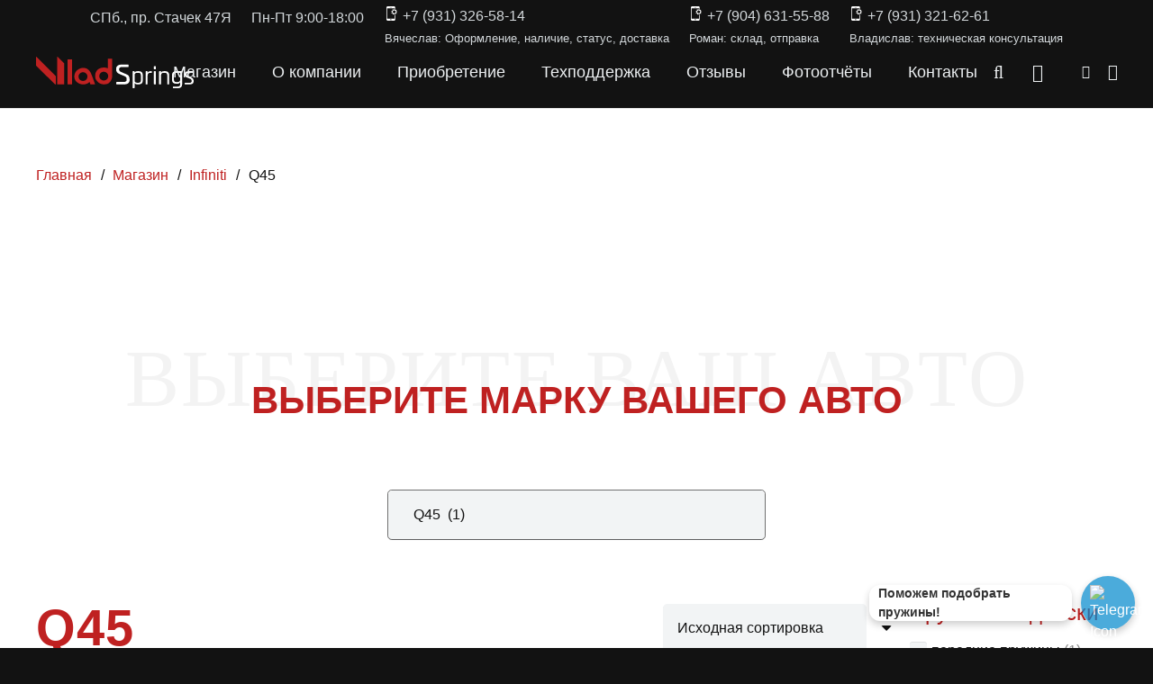

--- FILE ---
content_type: text/html; charset=UTF-8
request_url: https://www.vlad-springs.com/infiniti/q45
body_size: 56129
content:
<!DOCTYPE HTML>
<html lang="ru-RU" prefix="og: https://ogp.me/ns#">
<head>
	<meta charset="UTF-8">
	<script id="yookassa-own-payment-methods-head">
window.yookassaOwnPaymentMethods = ["yookassa_b2b_sberbank","yookassa_epl"];
</script>

<!-- SEO от Rank Math - https://rankmath.com/ -->
<title>Q45 - Усиленные и прогрессивные пружины подвески Vlad Springs</title>
<meta name="robots" content="follow, index, max-snippet:-1, max-video-preview:-1, max-image-preview:large"/>
<link rel="canonical" href="https://www.vlad-springs.com/infiniti/q45" />
<meta property="og:locale" content="ru_RU" />
<meta property="og:type" content="article" />
<meta property="og:title" content="Q45 - Усиленные и прогрессивные пружины подвески Vlad Springs" />
<meta property="og:url" content="https://www.vlad-springs.com/infiniti/q45" />
<meta property="og:site_name" content="Прогрессивные и усиленные пружины подвески от отечественного производителя — Vlad Springs" />
<meta property="og:image" content="https://www.vlad-springs.com/wp-content/uploads/2022/11/vlad_springs49.png" />
<meta property="og:image:secure_url" content="https://www.vlad-springs.com/wp-content/uploads/2022/11/vlad_springs49.png" />
<meta property="og:image:width" content="220" />
<meta property="og:image:height" content="220" />
<meta property="og:image:type" content="image/png" />
<meta name="twitter:card" content="summary_large_image" />
<meta name="twitter:title" content="Q45 - Усиленные и прогрессивные пружины подвески Vlad Springs" />
<meta name="twitter:label1" content="Товары" />
<meta name="twitter:data1" content="1" />
<script type="application/ld+json" class="rank-math-schema">{"@context":"https://schema.org","@graph":[{"@type":"Place","@id":"https://www.vlad-springs.com/#place","geo":{"@type":"GeoCoordinates","latitude":"59.879438931480756","longitude":" 30.25929141193227"},"hasMap":"https://www.google.com/maps/search/?api=1&amp;query=59.879438931480756, 30.25929141193227","address":{"@type":"PostalAddress","streetAddress":"\u043f\u0440. \u0421\u0442\u0430\u0447\u0435\u043a 47\u042f","addressLocality":"\u0421\u0430\u043d\u043a\u0442-\u041f\u0435\u0442\u0435\u0440\u0431\u0443\u0440\u0433","addressRegion":"\u041b\u0435\u043d\u0438\u043d\u0433\u0440\u0430\u0434\u0441\u043a\u0430\u044f \u043e\u0431\u043b\u0430\u0441\u0442\u044c","postalCode":"198097","addressCountry":"\u0420\u043e\u0441\u0441\u0438\u044f"}},{"@type":"Organization","@id":"https://www.vlad-springs.com/#organization","name":"Vlad Springs","url":"https://www.vlad-springs.com","email":"info@vlad-springs.ru","address":{"@type":"PostalAddress","streetAddress":"\u043f\u0440. \u0421\u0442\u0430\u0447\u0435\u043a 47\u042f","addressLocality":"\u0421\u0430\u043d\u043a\u0442-\u041f\u0435\u0442\u0435\u0440\u0431\u0443\u0440\u0433","addressRegion":"\u041b\u0435\u043d\u0438\u043d\u0433\u0440\u0430\u0434\u0441\u043a\u0430\u044f \u043e\u0431\u043b\u0430\u0441\u0442\u044c","postalCode":"198097","addressCountry":"\u0420\u043e\u0441\u0441\u0438\u044f"},"logo":{"@type":"ImageObject","@id":"https://www.vlad-springs.com/#logo","url":"https://www.vlad-springs.com/wp-content/uploads/2023/04/logo_red_black.png","contentUrl":"https://www.vlad-springs.com/wp-content/uploads/2023/04/logo_red_black.png","caption":"\u041f\u0440\u043e\u0433\u0440\u0435\u0441\u0441\u0438\u0432\u043d\u044b\u0435 \u0438 \u0443\u0441\u0438\u043b\u0435\u043d\u043d\u044b\u0435 \u043f\u0440\u0443\u0436\u0438\u043d\u044b \u043f\u043e\u0434\u0432\u0435\u0441\u043a\u0438 \u043e\u0442 \u043e\u0442\u0435\u0447\u0435\u0441\u0442\u0432\u0435\u043d\u043d\u043e\u0433\u043e \u043f\u0440\u043e\u0438\u0437\u0432\u043e\u0434\u0438\u0442\u0435\u043b\u044f \u2014 Vlad Springs","inLanguage":"ru-RU","width":"220","height":"44"},"contactPoint":[{"@type":"ContactPoint","telephone":"+7-931-326-58-14","contactType":"sales"},{"@type":"ContactPoint","telephone":"+7-931-321-62-61","contactType":"technical support"},{"@type":"ContactPoint","telephone":"+7 904 637-06-60","contactType":"customer support"}],"taxID":"780500480852","location":{"@id":"https://www.vlad-springs.com/#place"}},{"@type":"WebSite","@id":"https://www.vlad-springs.com/#website","url":"https://www.vlad-springs.com","name":"\u041f\u0440\u043e\u0433\u0440\u0435\u0441\u0441\u0438\u0432\u043d\u044b\u0435 \u0438 \u0443\u0441\u0438\u043b\u0435\u043d\u043d\u044b\u0435 \u043f\u0440\u0443\u0436\u0438\u043d\u044b \u043f\u043e\u0434\u0432\u0435\u0441\u043a\u0438 \u043e\u0442 \u043e\u0442\u0435\u0447\u0435\u0441\u0442\u0432\u0435\u043d\u043d\u043e\u0433\u043e \u043f\u0440\u043e\u0438\u0437\u0432\u043e\u0434\u0438\u0442\u0435\u043b\u044f \u2014 Vlad Springs","alternateName":"\u0420\u0430\u0437\u0440\u0430\u0431\u043e\u0442\u043a\u0430 \u0438 \u0438\u0437\u0433\u043e\u0442\u043e\u0432\u043b\u0435\u043d\u0438\u0435 \u043f\u0440\u043e\u0433\u0440\u0435\u0441\u0441\u0438\u0432\u043d\u044b\u0439 \u0438 \u0443\u0441\u0438\u043b\u0435\u043d\u043d\u044b\u0445 \u043f\u0440\u0443\u0436\u0438\u043d \u043f\u043e\u0434\u0432\u0435\u043a\u0441\u0438 \u2014 Vlad Springs","publisher":{"@id":"https://www.vlad-springs.com/#organization"},"inLanguage":"ru-RU"},{"@type":"BreadcrumbList","@id":"https://www.vlad-springs.com/infiniti/q45#breadcrumb","itemListElement":[{"@type":"ListItem","position":"1","item":{"@id":"https://www.vlad-springs.com","name":"\u0413\u043b\u0430\u0432\u043d\u0430\u044f"}},{"@type":"ListItem","position":"2","item":{"@id":"https://www.vlad-springs.com/shop","name":"\u041c\u0430\u0433\u0430\u0437\u0438\u043d"}},{"@type":"ListItem","position":"3","item":{"@id":"https://www.vlad-springs.com/infiniti/q45","name":"Q45"}}]},{"@type":"CollectionPage","@id":"https://www.vlad-springs.com/infiniti/q45#webpage","url":"https://www.vlad-springs.com/infiniti/q45","name":"Q45 - \u0423\u0441\u0438\u043b\u0435\u043d\u043d\u044b\u0435 \u0438 \u043f\u0440\u043e\u0433\u0440\u0435\u0441\u0441\u0438\u0432\u043d\u044b\u0435 \u043f\u0440\u0443\u0436\u0438\u043d\u044b \u043f\u043e\u0434\u0432\u0435\u0441\u043a\u0438 Vlad Springs","isPartOf":{"@id":"https://www.vlad-springs.com/#website"},"inLanguage":"ru-RU","breadcrumb":{"@id":"https://www.vlad-springs.com/infiniti/q45#breadcrumb"}},{"@context":"https://schema.org/","@graph":[{"@type":"Product","name":"Infiniti Q45 - \u041f\u0440\u0443\u0436\u0438\u043d\u044b \u043f\u0435\u0440\u0435\u0434\u043d\u0435\u0439 \u043f\u043e\u0434\u0432\u0435\u0441\u043a\u0438 - 1.5 \u0434\u044e\u0439\u043c\u0430 \u043a\u043e\u043c\u0444\u043e\u0440\u0442 - \u0423\u0441\u0438\u043b\u0435\u043d\u043d\u044b\u0435 \u0438 \u043f\u0440\u043e\u0433\u0440\u0435\u0441\u0441\u0438\u0432\u043d\u044b\u0435 \u043f\u0440\u0443\u0436\u0438\u043d\u044b \u043f\u043e\u0434\u0432\u0435\u0441\u043a\u0438 Vlad Springs","url":"https://www.vlad-springs.com/shop/infiniti-q45-pruzhiny-perednej-podveski-1-5-dyujma-komfort","@id":"https://www.vlad-springs.com/shop/infiniti-q45-pruzhiny-perednej-podveski-1-5-dyujma-komfort","description":"\u041f\u0440\u043e\u0433\u0440\u0435\u0441\u0441\u0438\u0432\u043d\u044b\u0435 \u0438 \u0443\u0441\u0438\u043b\u0435\u043d\u043d\u044b\u0435 \u041f\u0440\u0443\u0436\u0438\u043d\u044b \u043f\u0435\u0440\u0435\u0434\u043d\u0435\u0439 \u043f\u043e\u0434\u0432\u0435\u0441\u043a\u0438 \u043d\u0430 Infiniti Q45 1989-2006 - 1.5 \u0434\u044e\u0439\u043c\u0430 \u043a\u043e\u043c\u0444\u043e\u0440\u0442 \u043e\u0442 \u043e\u0442\u0435\u0447\u0435\u0441\u0442\u0432\u0435\u043d\u043d\u043e\u0433\u043e \u043f\u0440\u043e\u0438\u0437\u0432\u043e\u0434\u0438\u0442\u0435\u043b\u044f Vlad Springs. \u041f\u043e\u0434 \u0441\u0442\u0430\u043d\u0434\u0430\u0440\u0442\u043d\u044b\u0435 \u0430\u043c\u043e\u0440\u0442\u0438\u0437\u0430\u0442\u043e\u0440\u044b! \u0413\u0430\u0440\u0430\u043d\u0442\u0438\u044f \u043d\u0430 \u043f\u043e\u043b\u043e\u043c\u043a\u0443 \u0438 \u043f\u0440\u043e\u0441\u0430\u0434\u043a\u0443 3 \u0433\u043e\u0434\u0430!\u041a\u043e\u043c\u0444\u043e\u0440\u0442: \u0441\u0442\u0430\u043d\u0434\u0430\u0440\u0442\u043d\u0430\u044f \u043a\u043e\u043c\u043f\u043b\u0435\u043a\u0442\u0430\u0446\u0438\u044f \u0430\u0432\u0442\u043e\u043c\u043e\u0431\u0438\u043b\u044f. \u041e\u0431\u044b\u0447\u043d\u0430\u044f \u044d\u043a\u0441\u043f\u043b\u0443\u0430\u0442\u0430\u0446\u0438\u044f, \u0441 \u0432\u043e\u0437\u043c\u043e\u0436\u043d\u043e\u0441\u0442\u044c\u044e \u0437\u0430\u0433\u0440\u0443\u0437\u043a\u0438 \u0431\u0430\u0433\u0430\u0436\u043d\u0438\u043a\u0430 \u0434\u043e 200 \u043a\u0433, \u0430 \u0442\u0430\u043a\u0436\u0435 \u0432\u043e\u0437\u043c\u043e\u0436\u043d\u043e\u0441\u0442\u044c \u0443\u0441\u0442\u0430\u043d\u043e\u0432\u043a\u0438 \u043a\u043e\u043b\u0451\u0441 \u0431\u043e\u043b\u044c\u0448\u0435\u0433\u043e \u0434\u0438\u0430\u043c\u0435\u0442\u0440\u0430 (\u0437\u0430\u0432\u0438\u0441\u0438\u0442 \u043e\u0442 \u043b\u0438\u0444\u0442\u0430 \u043f\u043e\u0434\u0432\u0435\u0441\u043a\u0438). \u0420\u0435\u0437\u0443\u043b\u044c\u0442\u0430\u0442 \u0437\u0430\u043c\u0435\u043d\u044b \u043f\u0440\u0443\u0436\u0438\u043d \u043d\u0430 \u043d\u0430\u0448\u0438:\u0437\u043d\u0430\u0447\u0438\u0442\u0435\u043b\u044c\u043d\u043e \u0441\u043d\u0438\u0436\u0430\u044e\u0442 \u043d\u0430\u0433\u0440\u0443\u0437\u043a\u0443 \u043d\u0430 \u0430\u043c\u043e\u0440\u0442\u0438\u0437\u0430\u0442\u043e\u0440\u044b (\u0443\u0431\u0438\u0440\u0430\u0435\u0442\u0441\u044f \u00ab\u043f\u0430\u0440\u0430\u0437\u0438\u0442\u043d\u0430\u044f\u00bb \u043d\u0430\u0433\u0440\u0443\u0437\u043a\u0430), \u0442\u0435\u043c \u0441\u0430\u043c\u044b\u043c \u0443\u0432\u0435\u043b\u0438\u0447\u0438\u0432\u0430\u0435\u0442 \u0441\u0440\u043e\u043a \u0433\u043e\u0434\u043d\u043e\u0441\u0442\u0438 \u0430\u043c\u043e\u0440\u0442\u0438\u0437\u0430\u0442\u043e\u0440\u043e\u0432;\u043f\u043e\u0432\u044b\u0448\u0430\u044e\u0442 \u0433\u0440\u0443\u0437\u043e\u043f\u043e\u0434\u044a\u0451\u043c\u043d\u043e\u0441\u0442\u044c \u0431\u0430\u0433\u0430\u0436\u043d\u0438\u043a\u0430 \u0431\u0435\u0437 \u043f\u043e\u0442\u0435\u0440\u0438 \u043a\u043e\u043c\u0444\u043e\u0440\u0442\u0430 \u043f\u0440\u0438 \u0435\u0437\u0434\u0435;\u0443\u0432\u0435\u043b\u0438\u0447\u0438\u0432\u0430\u044e\u0442 \u0443\u0441\u0442\u043e\u0439\u0447\u0438\u0432\u043e\u0441\u0442\u044c \u0430\u0432\u0442\u043e\u043c\u043e\u0431\u0438\u043b\u044f \u043f\u0440\u0438 \u0432\u0445\u043e\u0436\u0434\u0435\u043d\u0438\u0438 \u0432 \u043f\u043e\u0432\u043e\u0440\u043e\u0442\u044b \u0438 \u0440\u0435\u0437\u043a\u0438\u0445 \u043c\u0430\u043d\u0451\u0432\u0440\u043e\u0432 (\u0432 \u044d\u043a\u0441\u0442\u0440\u0435\u043d\u043d\u044b\u0445 \u0441\u0438\u0442\u0443\u0430\u0446\u0438\u044f\u0445), \u0442\u0435\u043c \u0441\u0430\u043c\u044b\u043c \u0435\u0437\u0434\u0430 \u0441\u0442\u0430\u043d\u043e\u0432\u0438\u0442\u0441\u044f \u0431\u043e\u043b\u0435\u0435 \u0431\u0435\u0437\u043e\u043f\u0430\u0441\u043d\u043e\u0439;\u0437\u043d\u0430\u0447\u0438\u0442\u0435\u043b\u044c\u043d\u043e \u0443\u043b\u0443\u0447\u0448\u0430\u044e\u0442 \u0445\u043e\u0434\u043e\u0432\u044b\u0435 \u043a\u0430\u0447\u0435\u0441\u0442\u0432\u0430 \u043f\u043e\u0434\u0432\u0435\u0441\u043a\u0438 \u043f\u0440\u0438 \u043f\u0440\u043e\u0445\u043e\u0436\u0434\u0435\u043d\u0438\u0438 \u0433\u0440\u0435\u0431\u0451\u043d\u043a\u0438;\u043f\u043e\u043b\u043d\u043e\u0441\u0442\u044c\u044e \u0443\u0431\u0438\u0440\u0430\u044e\u0442 \u0432\u0430\u043b\u043a\u043e\u0441\u0442\u044c, \u043a\u0440\u0435\u043d, \u043f\u0440\u043e\u0431\u043e\u0438 \u0438 \u00ab\u043a\u0438\u0432\u043a\u0438\u00bb \u0430\u0432\u0442\u043e\u043c\u043e\u0431\u0438\u043b\u044f;\u043d\u0435 \u0442\u0440\u0435\u0431\u0443\u044e\u0442 \u0434\u043e\u043f\u043e\u043b\u043d\u0438\u0442\u0435\u043b\u044c\u043d\u044b\u0445 \u0444\u0438\u043d\u0430\u043d\u0441\u043e\u0432\u044b\u0445 \u0432\u043b\u0438\u0432\u0430\u043d\u0438\u0439 \u0432 \u043f\u043e\u0434\u0432\u0435\u0441\u043a\u0443;\u043f\u043e\u0434\u0432\u0435\u0441\u043a\u0430 \u0430\u0432\u0442\u043e\u043c\u043e\u0431\u0438\u043b\u044f \u0441\u0442\u0430\u043d\u043e\u0432\u0438\u0442\u0441\u044f \u0431\u043e\u043b\u0435\u0435 \u0441\u043e\u0431\u0440\u0430\u043d\u043d\u043e\u0439/\u0443\u043f\u0440\u0443\u0433\u043e\u0439, \u0447\u0442\u043e \u043d\u0430\u043f\u0440\u044f\u043c\u0443\u044e \u0432\u043b\u0438\u044f\u0435\u0442 \u043d\u0430 \u0431\u0435\u0437\u043e\u043f\u0430\u0441\u043d\u043e\u0441\u0442\u044c \u0438 \u043a\u043e\u043c\u0444\u043e\u0440\u0442 \u0435\u0437\u0434\u044b. \u041f\u0440\u0438\u043c\u0435\u0447\u0430\u043d\u0438\u044f:\u041f\u0435\u0440\u0435\u0434 \u043e\u0444\u043e\u0440\u043c\u043b\u0435\u043d\u0438\u0435\u043c \u0437\u0430\u043a\u0430\u0437\u0430, \u0443\u0431\u0435\u0434\u0438\u0442\u0435\u0441\u044c \u0432 \u043f\u0440\u0430\u0432\u0438\u043b\u044c\u043d\u043e\u0441\u0442\u0438 \u0432\u044b\u0431\u0440\u0430\u043d\u043d\u043e\u0433\u043e \u043a\u043b\u0430\u0441\u0441\u0430 \u043f\u0440\u0443\u0436\u0438\u043d!\u0415\u0441\u043b\u0438 \u043f\u0440\u0443\u0436\u0438\u043d\u0430 \u0446\u0438\u043b\u0438\u043d\u0434\u0440\u0438\u0447\u0435\u0441\u043a\u0430\u044f, \u0442\u043e \u0443\u0441\u0442\u0430\u043d\u043e\u0432\u043a\u0430 \u043f\u0440\u0443\u0436\u0438\u043d \u043f\u0440\u043e\u0433\u0440\u0435\u0441\u0441\u0438\u0432\u043d\u044b\u043c\u0438 \u0432\u0438\u0442\u043a\u0430\u043c\u0438 \u0432 \u043d\u0438\u0437."}]}]}</script>
<!-- /Rank Math WordPress SEO плагин -->

<link rel='dns-prefetch' href='//cdnjs.cloudflare.com' />
<link rel="alternate" type="application/rss+xml" title="Усиленные и прогрессивные пружины подвески Vlad Springs &raquo; Лента" href="https://www.vlad-springs.com/feed" />
<link rel="alternate" type="application/rss+xml" title="Усиленные и прогрессивные пружины подвески Vlad Springs &raquo; Лента комментариев" href="https://www.vlad-springs.com/comments/feed" />
<link rel="alternate" type="application/rss+xml" title="Усиленные и прогрессивные пружины подвески Vlad Springs &raquo; Лента элемента Q45 таксономии Категория" href="https://www.vlad-springs.com/infiniti/q45/feed" />
<link rel="canonical" href="https://www.vlad-springs.com/infiniti/q45/" />
<meta name="viewport" content="width=device-width, initial-scale=1">
<meta name="theme-color" content="#121212">
<meta property="og:title" content="Q45 - Усиленные и прогрессивные пружины подвески Vlad Springs">
<meta property="og:url" content="https://www.vlad-springs.com/infiniti/q45">
<meta property="og:locale" content="ru_RU">
<meta property="og:site_name" content="Усиленные и прогрессивные пружины подвески Vlad Springs">
<meta property="og:type" content="website">
<meta property="og:image" content="https://www.vlad-springs.com/wp-content/uploads/2023/12/spring_800x800.png" itemprop="image">
<style id='wp-img-auto-sizes-contain-inline-css'>
img:is([sizes=auto i],[sizes^="auto," i]){contain-intrinsic-size:3000px 1500px}
/*# sourceURL=wp-img-auto-sizes-contain-inline-css */
</style>
<style id='wp-emoji-styles-inline-css'>

	img.wp-smiley, img.emoji {
		display: inline !important;
		border: none !important;
		box-shadow: none !important;
		height: 1em !important;
		width: 1em !important;
		margin: 0 0.07em !important;
		vertical-align: -0.1em !important;
		background: none !important;
		padding: 0 !important;
	}
/*# sourceURL=wp-emoji-styles-inline-css */
</style>
<style id='wp-block-library-inline-css'>
:root{--wp-block-synced-color:#7a00df;--wp-block-synced-color--rgb:122,0,223;--wp-bound-block-color:var(--wp-block-synced-color);--wp-editor-canvas-background:#ddd;--wp-admin-theme-color:#007cba;--wp-admin-theme-color--rgb:0,124,186;--wp-admin-theme-color-darker-10:#006ba1;--wp-admin-theme-color-darker-10--rgb:0,107,160.5;--wp-admin-theme-color-darker-20:#005a87;--wp-admin-theme-color-darker-20--rgb:0,90,135;--wp-admin-border-width-focus:2px}@media (min-resolution:192dpi){:root{--wp-admin-border-width-focus:1.5px}}.wp-element-button{cursor:pointer}:root .has-very-light-gray-background-color{background-color:#eee}:root .has-very-dark-gray-background-color{background-color:#313131}:root .has-very-light-gray-color{color:#eee}:root .has-very-dark-gray-color{color:#313131}:root .has-vivid-green-cyan-to-vivid-cyan-blue-gradient-background{background:linear-gradient(135deg,#00d084,#0693e3)}:root .has-purple-crush-gradient-background{background:linear-gradient(135deg,#34e2e4,#4721fb 50%,#ab1dfe)}:root .has-hazy-dawn-gradient-background{background:linear-gradient(135deg,#faaca8,#dad0ec)}:root .has-subdued-olive-gradient-background{background:linear-gradient(135deg,#fafae1,#67a671)}:root .has-atomic-cream-gradient-background{background:linear-gradient(135deg,#fdd79a,#004a59)}:root .has-nightshade-gradient-background{background:linear-gradient(135deg,#330968,#31cdcf)}:root .has-midnight-gradient-background{background:linear-gradient(135deg,#020381,#2874fc)}:root{--wp--preset--font-size--normal:16px;--wp--preset--font-size--huge:42px}.has-regular-font-size{font-size:1em}.has-larger-font-size{font-size:2.625em}.has-normal-font-size{font-size:var(--wp--preset--font-size--normal)}.has-huge-font-size{font-size:var(--wp--preset--font-size--huge)}.has-text-align-center{text-align:center}.has-text-align-left{text-align:left}.has-text-align-right{text-align:right}.has-fit-text{white-space:nowrap!important}#end-resizable-editor-section{display:none}.aligncenter{clear:both}.items-justified-left{justify-content:flex-start}.items-justified-center{justify-content:center}.items-justified-right{justify-content:flex-end}.items-justified-space-between{justify-content:space-between}.screen-reader-text{border:0;clip-path:inset(50%);height:1px;margin:-1px;overflow:hidden;padding:0;position:absolute;width:1px;word-wrap:normal!important}.screen-reader-text:focus{background-color:#ddd;clip-path:none;color:#444;display:block;font-size:1em;height:auto;left:5px;line-height:normal;padding:15px 23px 14px;text-decoration:none;top:5px;width:auto;z-index:100000}html :where(.has-border-color){border-style:solid}html :where([style*=border-top-color]){border-top-style:solid}html :where([style*=border-right-color]){border-right-style:solid}html :where([style*=border-bottom-color]){border-bottom-style:solid}html :where([style*=border-left-color]){border-left-style:solid}html :where([style*=border-width]){border-style:solid}html :where([style*=border-top-width]){border-top-style:solid}html :where([style*=border-right-width]){border-right-style:solid}html :where([style*=border-bottom-width]){border-bottom-style:solid}html :where([style*=border-left-width]){border-left-style:solid}html :where(img[class*=wp-image-]){height:auto;max-width:100%}:where(figure){margin:0 0 1em}html :where(.is-position-sticky){--wp-admin--admin-bar--position-offset:var(--wp-admin--admin-bar--height,0px)}@media screen and (max-width:600px){html :where(.is-position-sticky){--wp-admin--admin-bar--position-offset:0px}}

/*# sourceURL=wp-block-library-inline-css */
</style><link rel='stylesheet' id='wc-blocks-style-css' href='https://www.vlad-springs.com/wp-content/plugins/woocommerce/assets/client/blocks/wc-blocks.css?ver=wc-10.4.3' media='all' />
<style id='global-styles-inline-css'>
:root{--wp--preset--aspect-ratio--square: 1;--wp--preset--aspect-ratio--4-3: 4/3;--wp--preset--aspect-ratio--3-4: 3/4;--wp--preset--aspect-ratio--3-2: 3/2;--wp--preset--aspect-ratio--2-3: 2/3;--wp--preset--aspect-ratio--16-9: 16/9;--wp--preset--aspect-ratio--9-16: 9/16;--wp--preset--color--black: #000000;--wp--preset--color--cyan-bluish-gray: #abb8c3;--wp--preset--color--white: #ffffff;--wp--preset--color--pale-pink: #f78da7;--wp--preset--color--vivid-red: #cf2e2e;--wp--preset--color--luminous-vivid-orange: #ff6900;--wp--preset--color--luminous-vivid-amber: #fcb900;--wp--preset--color--light-green-cyan: #7bdcb5;--wp--preset--color--vivid-green-cyan: #00d084;--wp--preset--color--pale-cyan-blue: #8ed1fc;--wp--preset--color--vivid-cyan-blue: #0693e3;--wp--preset--color--vivid-purple: #9b51e0;--wp--preset--gradient--vivid-cyan-blue-to-vivid-purple: linear-gradient(135deg,rgb(6,147,227) 0%,rgb(155,81,224) 100%);--wp--preset--gradient--light-green-cyan-to-vivid-green-cyan: linear-gradient(135deg,rgb(122,220,180) 0%,rgb(0,208,130) 100%);--wp--preset--gradient--luminous-vivid-amber-to-luminous-vivid-orange: linear-gradient(135deg,rgb(252,185,0) 0%,rgb(255,105,0) 100%);--wp--preset--gradient--luminous-vivid-orange-to-vivid-red: linear-gradient(135deg,rgb(255,105,0) 0%,rgb(207,46,46) 100%);--wp--preset--gradient--very-light-gray-to-cyan-bluish-gray: linear-gradient(135deg,rgb(238,238,238) 0%,rgb(169,184,195) 100%);--wp--preset--gradient--cool-to-warm-spectrum: linear-gradient(135deg,rgb(74,234,220) 0%,rgb(151,120,209) 20%,rgb(207,42,186) 40%,rgb(238,44,130) 60%,rgb(251,105,98) 80%,rgb(254,248,76) 100%);--wp--preset--gradient--blush-light-purple: linear-gradient(135deg,rgb(255,206,236) 0%,rgb(152,150,240) 100%);--wp--preset--gradient--blush-bordeaux: linear-gradient(135deg,rgb(254,205,165) 0%,rgb(254,45,45) 50%,rgb(107,0,62) 100%);--wp--preset--gradient--luminous-dusk: linear-gradient(135deg,rgb(255,203,112) 0%,rgb(199,81,192) 50%,rgb(65,88,208) 100%);--wp--preset--gradient--pale-ocean: linear-gradient(135deg,rgb(255,245,203) 0%,rgb(182,227,212) 50%,rgb(51,167,181) 100%);--wp--preset--gradient--electric-grass: linear-gradient(135deg,rgb(202,248,128) 0%,rgb(113,206,126) 100%);--wp--preset--gradient--midnight: linear-gradient(135deg,rgb(2,3,129) 0%,rgb(40,116,252) 100%);--wp--preset--font-size--small: 13px;--wp--preset--font-size--medium: 20px;--wp--preset--font-size--large: 36px;--wp--preset--font-size--x-large: 42px;--wp--preset--spacing--20: 0.44rem;--wp--preset--spacing--30: 0.67rem;--wp--preset--spacing--40: 1rem;--wp--preset--spacing--50: 1.5rem;--wp--preset--spacing--60: 2.25rem;--wp--preset--spacing--70: 3.38rem;--wp--preset--spacing--80: 5.06rem;--wp--preset--shadow--natural: 6px 6px 9px rgba(0, 0, 0, 0.2);--wp--preset--shadow--deep: 12px 12px 50px rgba(0, 0, 0, 0.4);--wp--preset--shadow--sharp: 6px 6px 0px rgba(0, 0, 0, 0.2);--wp--preset--shadow--outlined: 6px 6px 0px -3px rgb(255, 255, 255), 6px 6px rgb(0, 0, 0);--wp--preset--shadow--crisp: 6px 6px 0px rgb(0, 0, 0);}:where(.is-layout-flex){gap: 0.5em;}:where(.is-layout-grid){gap: 0.5em;}body .is-layout-flex{display: flex;}.is-layout-flex{flex-wrap: wrap;align-items: center;}.is-layout-flex > :is(*, div){margin: 0;}body .is-layout-grid{display: grid;}.is-layout-grid > :is(*, div){margin: 0;}:where(.wp-block-columns.is-layout-flex){gap: 2em;}:where(.wp-block-columns.is-layout-grid){gap: 2em;}:where(.wp-block-post-template.is-layout-flex){gap: 1.25em;}:where(.wp-block-post-template.is-layout-grid){gap: 1.25em;}.has-black-color{color: var(--wp--preset--color--black) !important;}.has-cyan-bluish-gray-color{color: var(--wp--preset--color--cyan-bluish-gray) !important;}.has-white-color{color: var(--wp--preset--color--white) !important;}.has-pale-pink-color{color: var(--wp--preset--color--pale-pink) !important;}.has-vivid-red-color{color: var(--wp--preset--color--vivid-red) !important;}.has-luminous-vivid-orange-color{color: var(--wp--preset--color--luminous-vivid-orange) !important;}.has-luminous-vivid-amber-color{color: var(--wp--preset--color--luminous-vivid-amber) !important;}.has-light-green-cyan-color{color: var(--wp--preset--color--light-green-cyan) !important;}.has-vivid-green-cyan-color{color: var(--wp--preset--color--vivid-green-cyan) !important;}.has-pale-cyan-blue-color{color: var(--wp--preset--color--pale-cyan-blue) !important;}.has-vivid-cyan-blue-color{color: var(--wp--preset--color--vivid-cyan-blue) !important;}.has-vivid-purple-color{color: var(--wp--preset--color--vivid-purple) !important;}.has-black-background-color{background-color: var(--wp--preset--color--black) !important;}.has-cyan-bluish-gray-background-color{background-color: var(--wp--preset--color--cyan-bluish-gray) !important;}.has-white-background-color{background-color: var(--wp--preset--color--white) !important;}.has-pale-pink-background-color{background-color: var(--wp--preset--color--pale-pink) !important;}.has-vivid-red-background-color{background-color: var(--wp--preset--color--vivid-red) !important;}.has-luminous-vivid-orange-background-color{background-color: var(--wp--preset--color--luminous-vivid-orange) !important;}.has-luminous-vivid-amber-background-color{background-color: var(--wp--preset--color--luminous-vivid-amber) !important;}.has-light-green-cyan-background-color{background-color: var(--wp--preset--color--light-green-cyan) !important;}.has-vivid-green-cyan-background-color{background-color: var(--wp--preset--color--vivid-green-cyan) !important;}.has-pale-cyan-blue-background-color{background-color: var(--wp--preset--color--pale-cyan-blue) !important;}.has-vivid-cyan-blue-background-color{background-color: var(--wp--preset--color--vivid-cyan-blue) !important;}.has-vivid-purple-background-color{background-color: var(--wp--preset--color--vivid-purple) !important;}.has-black-border-color{border-color: var(--wp--preset--color--black) !important;}.has-cyan-bluish-gray-border-color{border-color: var(--wp--preset--color--cyan-bluish-gray) !important;}.has-white-border-color{border-color: var(--wp--preset--color--white) !important;}.has-pale-pink-border-color{border-color: var(--wp--preset--color--pale-pink) !important;}.has-vivid-red-border-color{border-color: var(--wp--preset--color--vivid-red) !important;}.has-luminous-vivid-orange-border-color{border-color: var(--wp--preset--color--luminous-vivid-orange) !important;}.has-luminous-vivid-amber-border-color{border-color: var(--wp--preset--color--luminous-vivid-amber) !important;}.has-light-green-cyan-border-color{border-color: var(--wp--preset--color--light-green-cyan) !important;}.has-vivid-green-cyan-border-color{border-color: var(--wp--preset--color--vivid-green-cyan) !important;}.has-pale-cyan-blue-border-color{border-color: var(--wp--preset--color--pale-cyan-blue) !important;}.has-vivid-cyan-blue-border-color{border-color: var(--wp--preset--color--vivid-cyan-blue) !important;}.has-vivid-purple-border-color{border-color: var(--wp--preset--color--vivid-purple) !important;}.has-vivid-cyan-blue-to-vivid-purple-gradient-background{background: var(--wp--preset--gradient--vivid-cyan-blue-to-vivid-purple) !important;}.has-light-green-cyan-to-vivid-green-cyan-gradient-background{background: var(--wp--preset--gradient--light-green-cyan-to-vivid-green-cyan) !important;}.has-luminous-vivid-amber-to-luminous-vivid-orange-gradient-background{background: var(--wp--preset--gradient--luminous-vivid-amber-to-luminous-vivid-orange) !important;}.has-luminous-vivid-orange-to-vivid-red-gradient-background{background: var(--wp--preset--gradient--luminous-vivid-orange-to-vivid-red) !important;}.has-very-light-gray-to-cyan-bluish-gray-gradient-background{background: var(--wp--preset--gradient--very-light-gray-to-cyan-bluish-gray) !important;}.has-cool-to-warm-spectrum-gradient-background{background: var(--wp--preset--gradient--cool-to-warm-spectrum) !important;}.has-blush-light-purple-gradient-background{background: var(--wp--preset--gradient--blush-light-purple) !important;}.has-blush-bordeaux-gradient-background{background: var(--wp--preset--gradient--blush-bordeaux) !important;}.has-luminous-dusk-gradient-background{background: var(--wp--preset--gradient--luminous-dusk) !important;}.has-pale-ocean-gradient-background{background: var(--wp--preset--gradient--pale-ocean) !important;}.has-electric-grass-gradient-background{background: var(--wp--preset--gradient--electric-grass) !important;}.has-midnight-gradient-background{background: var(--wp--preset--gradient--midnight) !important;}.has-small-font-size{font-size: var(--wp--preset--font-size--small) !important;}.has-medium-font-size{font-size: var(--wp--preset--font-size--medium) !important;}.has-large-font-size{font-size: var(--wp--preset--font-size--large) !important;}.has-x-large-font-size{font-size: var(--wp--preset--font-size--x-large) !important;}
/*# sourceURL=global-styles-inline-css */
</style>

<style id='classic-theme-styles-inline-css'>
/*! This file is auto-generated */
.wp-block-button__link{color:#fff;background-color:#32373c;border-radius:9999px;box-shadow:none;text-decoration:none;padding:calc(.667em + 2px) calc(1.333em + 2px);font-size:1.125em}.wp-block-file__button{background:#32373c;color:#fff;text-decoration:none}
/*# sourceURL=/wp-includes/css/classic-themes.min.css */
</style>
<link rel='stylesheet' id='cr-frontend-css-css' href='https://www.vlad-springs.com/wp-content/plugins/customer-reviews-woocommerce/css/frontend.css?ver=5.97.0' media='all' />
<link rel='stylesheet' id='contact-form-7-css' href='https://www.vlad-springs.com/wp-content/plugins/contact-form-7/includes/css/styles.css?ver=6.1.4' media='all' />
<link rel='stylesheet' id='contact-list-css' href='https://www.vlad-springs.com/wp-content/plugins/contact-list/dist/css/p.css?ver=3.0.17' media='all' />
<style id='contact-list-inline-css'>
body .contact-list-container.contact-list-3-cards-on-the-same-row .contact-list-image img { display: inline-block; }body .contact-list-container.contact-list-4-cards-on-the-same-row .contact-list-image img { display: inline-block; }.contact-list-contact-container { background: #fff; }.contact-list-contact-container { border: 1px solid #333; border-radius: 10px; padding: 10px; } @media (max-width: 820px) { #all-contacts li { min-height: 0; } } @media (max-width: 820px) { .contact-list-2-cards-on-the-same-row #all-contacts li { min-height: 0; } } @media (max-width: 820px) { .contact-list-3-cards-on-the-same-row #all-contacts li { min-height: 0; } } @media (max-width: 820px) { .contact-list-4-cards-on-the-same-row #all-contacts li { min-height: 0; } }
/*# sourceURL=contact-list-inline-css */
</style>
<link rel='stylesheet' id='contact-list-font-awesome-css' href='https://www.vlad-springs.com/wp-content/plugins/contact-list/dist/font-awesome-4.7.0/css/font-awesome.min.css?ver=3.0.17' media='all' />
<link rel='stylesheet' id='wcb2b_livesearch-css' href='https://www.vlad-springs.com/wp-content/plugins/woocommerce-b2b/assets/css/livesearch.min.css?ver=3.0.3' media='all' />
<link rel='stylesheet' id='wcb2b_frontend-css' href='https://www.vlad-springs.com/wp-content/plugins/woocommerce-b2b/assets/css/frontend.min.css?ver=4.0.3' media='all' />
<style id='woocommerce-inline-inline-css'>
.woocommerce form .form-row .required { visibility: visible; }
/*# sourceURL=woocommerce-inline-inline-css */
</style>
<link rel='stylesheet' id='yml-for-yandex-market-css' href='https://www.vlad-springs.com/wp-content/plugins/yml-for-yandex-market/public/css/y4ym-public.css?ver=5.0.26' media='all' />
<link rel='stylesheet' id='us-theme-css' href='https://www.vlad-springs.com/wp-content/uploads/us-assets/www.vlad-springs.com.css?ver=807bf316' media='all' />
<link rel='stylesheet' id='theme-style-css' href='https://www.vlad-springs.com/wp-content/themes/Impreza-child/style.css?ver=8.40.1' media='all' />
<script src="https://www.vlad-springs.com/wp-content/plugins/wp-yandex-metrika/assets/YmEc.min.js?ver=1.2.2" id="wp-yandex-metrika_YmEc-js"></script>
<script id="wp-yandex-metrika_YmEc-js-after">
window.tmpwpym={datalayername:'dataLayer',counters:JSON.parse('[{"number":"12872980","webvisor":"1"}]'),targets:JSON.parse('[]')};
//# sourceURL=wp-yandex-metrika_YmEc-js-after
</script>
<script src="https://www.vlad-springs.com/wp-includes/js/jquery/jquery.min.js?ver=3.7.1" id="jquery-core-js"></script>
<script src="https://www.vlad-springs.com/wp-content/plugins/wp-yandex-metrika/assets/frontend.min.js?ver=1.2.2" id="wp-yandex-metrika_frontend-js"></script>
<script id="contact-list-js-extra">
var contact_list_settings = {"focus_on_search_field":"0"};
var contactListData = {"root":"https://www.vlad-springs.com/wp-json/","nonce":"5ebf8ec0c4"};
//# sourceURL=contact-list-js-extra
</script>
<script src="https://www.vlad-springs.com/wp-content/plugins/contact-list/dist/js/p.js?ver=3.0.17" id="contact-list-js"></script>
<script id="contact-list-js-after">
jQuery(document).ready(function($) {

      if (typeof ajaxurl === 'undefined') {
        ajaxurl = 'https://www.vlad-springs.com/wp-admin/admin-ajax.php'; // get ajaxurl
      }

    });
//# sourceURL=contact-list-js-after
</script>
<script src="https://www.vlad-springs.com/wp-content/plugins/woocommerce/assets/js/jquery-blockui/jquery.blockUI.min.js?ver=2.7.0-wc.10.4.3" id="wc-jquery-blockui-js" defer data-wp-strategy="defer"></script>
<script id="wc-add-to-cart-js-extra">
var wc_add_to_cart_params = {"ajax_url":"/wp-admin/admin-ajax.php","wc_ajax_url":"/?wc-ajax=%%endpoint%%","i18n_view_cart":"\u041f\u0440\u043e\u0441\u043c\u043e\u0442\u0440 \u043a\u043e\u0440\u0437\u0438\u043d\u044b","cart_url":"https://www.vlad-springs.com/cart","is_cart":"","cart_redirect_after_add":"no"};
//# sourceURL=wc-add-to-cart-js-extra
</script>
<script src="https://www.vlad-springs.com/wp-content/plugins/woocommerce/assets/js/frontend/add-to-cart.min.js?ver=10.4.3" id="wc-add-to-cart-js" defer data-wp-strategy="defer"></script>
<script src="https://www.vlad-springs.com/wp-content/plugins/woocommerce/assets/js/js-cookie/js.cookie.min.js?ver=2.1.4-wc.10.4.3" id="wc-js-cookie-js" defer data-wp-strategy="defer"></script>
<script id="woocommerce-js-extra">
var woocommerce_params = {"ajax_url":"/wp-admin/admin-ajax.php","wc_ajax_url":"/?wc-ajax=%%endpoint%%","i18n_password_show":"\u041f\u043e\u043a\u0430\u0437\u0430\u0442\u044c \u043f\u0430\u0440\u043e\u043b\u044c","i18n_password_hide":"\u0421\u043a\u0440\u044b\u0442\u044c \u043f\u0430\u0440\u043e\u043b\u044c"};
//# sourceURL=woocommerce-js-extra
</script>
<script src="https://www.vlad-springs.com/wp-content/plugins/woocommerce/assets/js/frontend/woocommerce.min.js?ver=10.4.3" id="woocommerce-js" defer data-wp-strategy="defer"></script>
<script src="https://www.vlad-springs.com/wp-content/plugins/yml-for-yandex-market/public/js/y4ym-public.js?ver=5.0.26" id="yml-for-yandex-market-js"></script>
<script></script><link rel="https://api.w.org/" href="https://www.vlad-springs.com/wp-json/" /><link rel="alternate" title="JSON" type="application/json" href="https://www.vlad-springs.com/wp-json/wp/v2/product_cat/1339" /><link rel="EditURI" type="application/rsd+xml" title="RSD" href="https://www.vlad-springs.com/xmlrpc.php?rsd" />

<meta name="generator" content="WooCommerce B2B 4.0.6">
<meta name="verification" content="f612c7d25f5690ad41496fcfdbf8d1" />		<script id="us_add_no_touch">
			if ( ! /Android|webOS|iPhone|iPad|iPod|BlackBerry|IEMobile|Opera Mini/i.test( navigator.userAgent ) ) {
				document.documentElement.classList.add( "no-touch" );
			}
		</script>
				<script id="us_color_scheme_switch_class">
			if ( document.cookie.includes( "us_color_scheme_switch_is_on=true" ) ) {
				document.documentElement.classList.add( "us-color-scheme-on" );
			}
		</script>
			<noscript><style>.woocommerce-product-gallery{ opacity: 1 !important; }</style></noscript>
	<meta name="generator" content="Powered by WPBakery Page Builder - drag and drop page builder for WordPress."/>
        <!-- Yandex.Metrica counter -->
        <script type="text/javascript">
            (function (m, e, t, r, i, k, a) {
                m[i] = m[i] || function () {
                    (m[i].a = m[i].a || []).push(arguments)
                };
                m[i].l = 1 * new Date();
                k = e.createElement(t), a = e.getElementsByTagName(t)[0], k.async = 1, k.src = r, a.parentNode.insertBefore(k, a)
            })

            (window, document, "script", "https://mc.yandex.ru/metrika/tag.js", "ym");

            ym("12872980", "init", {
                clickmap: true,
                trackLinks: true,
                accurateTrackBounce: true,
                webvisor: true,
                ecommerce: "dataLayer",
                params: {
                    __ym: {
                        "ymCmsPlugin": {
                            "cms": "wordpress",
                            "cmsVersion":"6.9",
                            "pluginVersion": "1.2.2",
                            "ymCmsRip": "1555072848"
                        }
                    }
                }
            });
        </script>
        <!-- /Yandex.Metrica counter -->
            <!-- GA4 -->
    <script async src="https://www.googletagmanager.com/gtag/js?id=G-N4XVW0BC7H"></script>
    <script>
      window.dataLayer = window.dataLayer || [];
      function gtag(){dataLayer.push(arguments);}
      gtag('js', new Date());
      gtag('config', 'G-N4XVW0BC7H');
    </script>
    <link rel="icon" href="https://www.vlad-springs.com/wp-content/uploads/2022/08/cropped-logo-100x100.png" sizes="32x32" />
<link rel="icon" href="https://www.vlad-springs.com/wp-content/uploads/2022/08/cropped-logo-300x300.png" sizes="192x192" />
<link rel="apple-touch-icon" href="https://www.vlad-springs.com/wp-content/uploads/2022/08/cropped-logo-300x300.png" />
<meta name="msapplication-TileImage" content="https://www.vlad-springs.com/wp-content/uploads/2022/08/cropped-logo-300x300.png" />
		<style id="wp-custom-css">
			/* Container for Telegram button and text bubble */
    .telegram-container {
        position: fixed;
        bottom: 20px;
        right: 20px;
        display: flex;
        align-items: center;
				z-index: 99999;
    }

    /* Style for the round Telegram button */
    .telegram-button {
        width: 60px;
        height: 60px;
        background-color: #0088cc; /* Telegram blue */
        border-radius: 50%;
        display: flex;
        justify-content: center; /* Horizontal centering */
        align-items: center; /* Vertical centering */
        box-shadow: 0 4px 8px rgba(0, 0, 0, 0.3);
        animation: blink 1.5s infinite; /* Only button will blink */
        transition: transform 0.6s; /* Smooth transition for rotation */
        position: relative;
    }

    /* Blinking effect for the Telegram button */
    @keyframes blink {
        0%, 100% {
            opacity: 1;
        }
        50% {
            opacity: 0.7;
        }
    }

    /* Style for the Telegram icon inside the button */
    .telegram-button img {
        width: 40px;
        height: 40px;
        display: block; /* Ensures there is no extra space around the image */
        transition: transform 0.6s; /* Smooth transition for the icon rotation */
    }

    /* Hover effect to rotate the Telegram icon */
    .telegram-button:hover img {
        transform: rotate(360deg);
    }

    /* Notification circle style */
    .notification-circle {
        position: absolute;
        top: 0;
        right: 0;
        width: 18px;
        height: 18px;
        background-color: red;
        color: white;
        font-size: 12px;
        font-weight: bold;
        border-radius: 50%;
        display: flex;
        justify-content: center;
        align-items: center;
        opacity: 0; /* Hidden initially */
        animation: showNotification 1s forwards 5s; /* Delay notification by 5 seconds */
    }

    /* CSS animation to show the notification after 5 seconds */
    @keyframes showNotification {
        0% {
            opacity: 0;
        }
        100% {
            opacity: 1;
        }
    }

    /* Text bubble that cycles text every 5 seconds */
    .text-bubble {
        background-color: #fff;
        color: #333;
        padding: 8px 12px;
        border-radius: 12px;
        box-shadow: 0 4px 8px rgba(0, 0, 0, 0.2);
        font-size: 14px;
        font-weight: bold;
        margin-right: 10px;
        position: relative;
        min-width: 225px;
        height: 40px;
    }

    /* Individual texts in the bubble */
    .text-bubble span {
        position: absolute;
        top: 50%;
        left: 10px;
        transform: translateY(-50%);
        opacity: 0;
        transition: opacity 1s ease;
    }

    /* Keyframes for cycling text visibility without overlap */
    @keyframes cycleText {
        0% {
            opacity: 0;
        }
        10%, 25% {
            opacity: 1;
        }
        30%, 100% {
            opacity: 0;
        }
    }

    /* Apply the animation to each text with delays */
    .text-1 {
        animation: cycleText 20s infinite;
    }

    .text-2 {
        animation: cycleText 20s infinite 5s; /* Start after 5 seconds */
    }

    .text-3 {
        animation: cycleText 20s infinite 10s; /* Start after 10 seconds */
    }

    .text-4 {
        animation: cycleText 20s infinite 15s; /* Start after 15 seconds */
    }		</style>
		<noscript><style> .wpb_animate_when_almost_visible { opacity: 1; }</style></noscript>		<style id="us-icon-fonts">@font-face{font-display:swap;font-style:normal;font-family:"fontawesome";font-weight:900;src:url("https://www.vlad-springs.com/wp-content/themes/Impreza/fonts/fa-solid-900.woff2?ver=8.40.1") format("woff2")}.fas{font-family:"fontawesome";font-weight:900}@font-face{font-display:swap;font-style:normal;font-family:"fontawesome";font-weight:400;src:url("https://www.vlad-springs.com/wp-content/themes/Impreza/fonts/fa-regular-400.woff2?ver=8.40.1") format("woff2")}.far{font-family:"fontawesome";font-weight:400}@font-face{font-display:swap;font-style:normal;font-family:"fontawesome";font-weight:300;src:url("https://www.vlad-springs.com/wp-content/themes/Impreza/fonts/fa-light-300.woff2?ver=8.40.1") format("woff2")}.fal{font-family:"fontawesome";font-weight:300}@font-face{font-display:swap;font-style:normal;font-family:"Font Awesome 5 Duotone";font-weight:900;src:url("https://www.vlad-springs.com/wp-content/themes/Impreza/fonts/fa-duotone-900.woff2?ver=8.40.1") format("woff2")}.fad{font-family:"Font Awesome 5 Duotone";font-weight:900}.fad{position:relative}.fad:before{position:absolute}.fad:after{opacity:0.4}@font-face{font-display:swap;font-style:normal;font-family:"Font Awesome 5 Brands";font-weight:400;src:url("https://www.vlad-springs.com/wp-content/themes/Impreza/fonts/fa-brands-400.woff2?ver=8.40.1") format("woff2")}.fab{font-family:"Font Awesome 5 Brands";font-weight:400}@font-face{font-display:block;font-style:normal;font-family:"Material Icons";font-weight:400;src:url("https://www.vlad-springs.com/wp-content/themes/Impreza/fonts/material-icons.woff2?ver=8.40.1") format("woff2")}.material-icons{font-family:"Material Icons";font-weight:400}</style>
				<style id="us-current-header-css"> .l-subheader.at_top,.l-subheader.at_top .w-dropdown-list,.l-subheader.at_top .type_mobile .w-nav-list.level_1{background:var(--color-header-middle-bg);color:var(--color-header-top-text)}.no-touch .l-subheader.at_top a:hover,.no-touch .l-header.bg_transparent .l-subheader.at_top .w-dropdown.opened a:hover{color:var(--color-header-top-text-hover)}.l-header.bg_transparent:not(.sticky) .l-subheader.at_top{background:var(--color-header-top-transparent-bg);color:var(--color-header-top-transparent-text)}.no-touch .l-header.bg_transparent:not(.sticky) .at_top .w-cart-link:hover,.no-touch .l-header.bg_transparent:not(.sticky) .at_top .w-text a:hover,.no-touch .l-header.bg_transparent:not(.sticky) .at_top .w-html a:hover,.no-touch .l-header.bg_transparent:not(.sticky) .at_top .w-nav>a:hover,.no-touch .l-header.bg_transparent:not(.sticky) .at_top .w-menu a:hover,.no-touch .l-header.bg_transparent:not(.sticky) .at_top .w-search>a:hover,.no-touch .l-header.bg_transparent:not(.sticky) .at_top .w-socials.shape_none.color_text a:hover,.no-touch .l-header.bg_transparent:not(.sticky) .at_top .w-socials.shape_none.color_link a:hover,.no-touch .l-header.bg_transparent:not(.sticky) .at_top .w-dropdown a:hover,.no-touch .l-header.bg_transparent:not(.sticky) .at_top .type_desktop .menu-item.level_1.opened>a,.no-touch .l-header.bg_transparent:not(.sticky) .at_top .type_desktop .menu-item.level_1:hover>a{color:var(--color-header-top-transparent-text-hover)}.l-subheader.at_middle,.l-subheader.at_middle .w-dropdown-list,.l-subheader.at_middle .type_mobile .w-nav-list.level_1{background:var(--color-header-middle-bg);color:var(--color-header-middle-text)}.no-touch .l-subheader.at_middle a:hover,.no-touch .l-header.bg_transparent .l-subheader.at_middle .w-dropdown.opened a:hover{color:var(--color-header-middle-text-hover)}.l-header.bg_transparent:not(.sticky) .l-subheader.at_middle{background:var(--color-header-transparent-bg);color:var(--color-header-transparent-text)}.no-touch .l-header.bg_transparent:not(.sticky) .at_middle .w-cart-link:hover,.no-touch .l-header.bg_transparent:not(.sticky) .at_middle .w-text a:hover,.no-touch .l-header.bg_transparent:not(.sticky) .at_middle .w-html a:hover,.no-touch .l-header.bg_transparent:not(.sticky) .at_middle .w-nav>a:hover,.no-touch .l-header.bg_transparent:not(.sticky) .at_middle .w-menu a:hover,.no-touch .l-header.bg_transparent:not(.sticky) .at_middle .w-search>a:hover,.no-touch .l-header.bg_transparent:not(.sticky) .at_middle .w-socials.shape_none.color_text a:hover,.no-touch .l-header.bg_transparent:not(.sticky) .at_middle .w-socials.shape_none.color_link a:hover,.no-touch .l-header.bg_transparent:not(.sticky) .at_middle .w-dropdown a:hover,.no-touch .l-header.bg_transparent:not(.sticky) .at_middle .type_desktop .menu-item.level_1.opened>a,.no-touch .l-header.bg_transparent:not(.sticky) .at_middle .type_desktop .menu-item.level_1:hover>a{color:var(--color-header-transparent-text)}.header_ver .l-header{background:var(--color-header-middle-bg);color:var(--color-header-middle-text)}@media (min-width:993px){.hidden_for_default{display:none!important}.l-subheader.at_bottom{display:none}.l-header{position:relative;z-index:111}.l-subheader{margin:0 auto}.l-subheader.width_full{padding-left:1.5rem;padding-right:1.5rem}.l-subheader-h{display:flex;align-items:center;position:relative;margin:0 auto;max-width:var(--site-content-width,1200px);height:inherit}.w-header-show{display:none}.l-header.pos_fixed{position:fixed;left:var(--site-outline-width,0);right:var(--site-outline-width,0)}.l-header.pos_fixed:not(.notransition) .l-subheader{transition-property:transform,background,box-shadow,line-height,height,visibility;transition-duration:.3s;transition-timing-function:cubic-bezier(.78,.13,.15,.86)}.headerinpos_bottom.sticky_first_section .l-header.pos_fixed{position:fixed!important}.header_hor .l-header.sticky_auto_hide{transition:transform .3s cubic-bezier(.78,.13,.15,.86) .1s}.header_hor .l-header.sticky_auto_hide.down{transform:translateY(-110%)}.l-header.bg_transparent:not(.sticky) .l-subheader{box-shadow:none!important;background:none}.l-header.bg_transparent~.l-main .l-section.width_full.height_auto:first-of-type>.l-section-h{padding-top:0!important;padding-bottom:0!important}.l-header.pos_static.bg_transparent{position:absolute;left:var(--site-outline-width,0);right:var(--site-outline-width,0)}.l-subheader.width_full .l-subheader-h{max-width:none!important}.l-header.shadow_thin .l-subheader.at_middle,.l-header.shadow_thin .l-subheader.at_bottom{box-shadow:0 1px 0 rgba(0,0,0,0.08)}.l-header.shadow_wide .l-subheader.at_middle,.l-header.shadow_wide .l-subheader.at_bottom{box-shadow:0 3px 5px -1px rgba(0,0,0,0.1),0 2px 1px -1px rgba(0,0,0,0.05)}.header_hor .l-subheader-cell>.w-cart{margin-left:0;margin-right:0}:root{--header-height:120px;--header-sticky-height:60px}.l-header:before{content:'120'}.l-header.sticky:before{content:'60'}.l-subheader.at_top{line-height:40px;height:40px;overflow:visible;visibility:visible}.l-header.sticky .l-subheader.at_top{line-height:0px;height:0px;overflow:hidden;visibility:hidden}.l-subheader.at_middle{line-height:80px;height:80px;overflow:visible;visibility:visible}.l-header.sticky .l-subheader.at_middle{line-height:60px;height:60px;overflow:visible;visibility:visible}.l-subheader.at_bottom{line-height:60px;height:60px;overflow:visible;visibility:visible}.l-header.sticky .l-subheader.at_bottom{line-height:60px;height:60px;overflow:visible;visibility:visible}.headerinpos_above .l-header.pos_fixed{overflow:hidden;transition:transform 0.3s;transform:translate3d(0,-100%,0)}.headerinpos_above .l-header.pos_fixed.sticky{overflow:visible;transform:none}.headerinpos_above .l-header.pos_fixed~.l-section>.l-section-h,.headerinpos_above .l-header.pos_fixed~.l-main .l-section:first-of-type>.l-section-h{padding-top:0!important}.headerinpos_below .l-header.pos_fixed:not(.sticky){position:absolute;top:100%}.headerinpos_below .l-header.pos_fixed~.l-main>.l-section:first-of-type>.l-section-h{padding-top:0!important}.headerinpos_below .l-header.pos_fixed~.l-main .l-section.full_height:nth-of-type(2){min-height:100vh}.headerinpos_below .l-header.pos_fixed~.l-main>.l-section:nth-of-type(2)>.l-section-h{padding-top:var(--header-height)}.headerinpos_bottom .l-header.pos_fixed:not(.sticky){position:absolute;top:100vh}.headerinpos_bottom .l-header.pos_fixed~.l-main>.l-section:first-of-type>.l-section-h{padding-top:0!important}.headerinpos_bottom .l-header.pos_fixed~.l-main>.l-section:first-of-type>.l-section-h{padding-bottom:var(--header-height)}.headerinpos_bottom .l-header.pos_fixed.bg_transparent~.l-main .l-section.valign_center:not(.height_auto):first-of-type>.l-section-h{top:calc( var(--header-height) / 2 )}.headerinpos_bottom .l-header.pos_fixed:not(.sticky) .w-cart-dropdown,.headerinpos_bottom .l-header.pos_fixed:not(.sticky) .w-nav.type_desktop .w-nav-list.level_2{bottom:100%;transform-origin:0 100%}.headerinpos_bottom .l-header.pos_fixed:not(.sticky) .w-nav.type_mobile.m_layout_dropdown .w-nav-list.level_1{top:auto;bottom:100%;box-shadow:var(--box-shadow-up)}.headerinpos_bottom .l-header.pos_fixed:not(.sticky) .w-nav.type_desktop .w-nav-list.level_3,.headerinpos_bottom .l-header.pos_fixed:not(.sticky) .w-nav.type_desktop .w-nav-list.level_4{top:auto;bottom:0;transform-origin:0 100%}.headerinpos_bottom .l-header.pos_fixed:not(.sticky) .w-dropdown-list{top:auto;bottom:-0.4em;padding-top:0.4em;padding-bottom:2.4em}.admin-bar .l-header.pos_static.bg_solid~.l-main .l-section.full_height:first-of-type{min-height:calc( 100vh - var(--header-height) - 32px )}.admin-bar .l-header.pos_fixed:not(.sticky_auto_hide)~.l-main .l-section.full_height:not(:first-of-type){min-height:calc( 100vh - var(--header-sticky-height) - 32px )}.admin-bar.headerinpos_below .l-header.pos_fixed~.l-main .l-section.full_height:nth-of-type(2){min-height:calc(100vh - 32px)}}@media (min-width:1025px) and (max-width:992px){.hidden_for_laptops{display:none!important}.l-subheader.at_bottom{display:none}.l-header{position:relative;z-index:111}.l-subheader{margin:0 auto}.l-subheader.width_full{padding-left:1.5rem;padding-right:1.5rem}.l-subheader-h{display:flex;align-items:center;position:relative;margin:0 auto;max-width:var(--site-content-width,1200px);height:inherit}.w-header-show{display:none}.l-header.pos_fixed{position:fixed;left:var(--site-outline-width,0);right:var(--site-outline-width,0)}.l-header.pos_fixed:not(.notransition) .l-subheader{transition-property:transform,background,box-shadow,line-height,height,visibility;transition-duration:.3s;transition-timing-function:cubic-bezier(.78,.13,.15,.86)}.headerinpos_bottom.sticky_first_section .l-header.pos_fixed{position:fixed!important}.header_hor .l-header.sticky_auto_hide{transition:transform .3s cubic-bezier(.78,.13,.15,.86) .1s}.header_hor .l-header.sticky_auto_hide.down{transform:translateY(-110%)}.l-header.bg_transparent:not(.sticky) .l-subheader{box-shadow:none!important;background:none}.l-header.bg_transparent~.l-main .l-section.width_full.height_auto:first-of-type>.l-section-h{padding-top:0!important;padding-bottom:0!important}.l-header.pos_static.bg_transparent{position:absolute;left:var(--site-outline-width,0);right:var(--site-outline-width,0)}.l-subheader.width_full .l-subheader-h{max-width:none!important}.l-header.shadow_thin .l-subheader.at_middle,.l-header.shadow_thin .l-subheader.at_bottom{box-shadow:0 1px 0 rgba(0,0,0,0.08)}.l-header.shadow_wide .l-subheader.at_middle,.l-header.shadow_wide .l-subheader.at_bottom{box-shadow:0 3px 5px -1px rgba(0,0,0,0.1),0 2px 1px -1px rgba(0,0,0,0.05)}.header_hor .l-subheader-cell>.w-cart{margin-left:0;margin-right:0}:root{--header-height:116px;--header-sticky-height:60px}.l-header:before{content:'116'}.l-header.sticky:before{content:'60'}.l-subheader.at_top{line-height:36px;height:36px;overflow:visible;visibility:visible}.l-header.sticky .l-subheader.at_top{line-height:0px;height:0px;overflow:hidden;visibility:hidden}.l-subheader.at_middle{line-height:80px;height:80px;overflow:visible;visibility:visible}.l-header.sticky .l-subheader.at_middle{line-height:60px;height:60px;overflow:visible;visibility:visible}.l-subheader.at_bottom{line-height:40px;height:40px;overflow:visible;visibility:visible}.l-header.sticky .l-subheader.at_bottom{line-height:40px;height:40px;overflow:visible;visibility:visible}.headerinpos_above .l-header.pos_fixed{overflow:hidden;transition:transform 0.3s;transform:translate3d(0,-100%,0)}.headerinpos_above .l-header.pos_fixed.sticky{overflow:visible;transform:none}.headerinpos_above .l-header.pos_fixed~.l-section>.l-section-h,.headerinpos_above .l-header.pos_fixed~.l-main .l-section:first-of-type>.l-section-h{padding-top:0!important}.headerinpos_below .l-header.pos_fixed:not(.sticky){position:absolute;top:100%}.headerinpos_below .l-header.pos_fixed~.l-main>.l-section:first-of-type>.l-section-h{padding-top:0!important}.headerinpos_below .l-header.pos_fixed~.l-main .l-section.full_height:nth-of-type(2){min-height:100vh}.headerinpos_below .l-header.pos_fixed~.l-main>.l-section:nth-of-type(2)>.l-section-h{padding-top:var(--header-height)}.headerinpos_bottom .l-header.pos_fixed:not(.sticky){position:absolute;top:100vh}.headerinpos_bottom .l-header.pos_fixed~.l-main>.l-section:first-of-type>.l-section-h{padding-top:0!important}.headerinpos_bottom .l-header.pos_fixed~.l-main>.l-section:first-of-type>.l-section-h{padding-bottom:var(--header-height)}.headerinpos_bottom .l-header.pos_fixed.bg_transparent~.l-main .l-section.valign_center:not(.height_auto):first-of-type>.l-section-h{top:calc( var(--header-height) / 2 )}.headerinpos_bottom .l-header.pos_fixed:not(.sticky) .w-cart-dropdown,.headerinpos_bottom .l-header.pos_fixed:not(.sticky) .w-nav.type_desktop .w-nav-list.level_2{bottom:100%;transform-origin:0 100%}.headerinpos_bottom .l-header.pos_fixed:not(.sticky) .w-nav.type_mobile.m_layout_dropdown .w-nav-list.level_1{top:auto;bottom:100%;box-shadow:var(--box-shadow-up)}.headerinpos_bottom .l-header.pos_fixed:not(.sticky) .w-nav.type_desktop .w-nav-list.level_3,.headerinpos_bottom .l-header.pos_fixed:not(.sticky) .w-nav.type_desktop .w-nav-list.level_4{top:auto;bottom:0;transform-origin:0 100%}.headerinpos_bottom .l-header.pos_fixed:not(.sticky) .w-dropdown-list{top:auto;bottom:-0.4em;padding-top:0.4em;padding-bottom:2.4em}.admin-bar .l-header.pos_static.bg_solid~.l-main .l-section.full_height:first-of-type{min-height:calc( 100vh - var(--header-height) - 32px )}.admin-bar .l-header.pos_fixed:not(.sticky_auto_hide)~.l-main .l-section.full_height:not(:first-of-type){min-height:calc( 100vh - var(--header-sticky-height) - 32px )}.admin-bar.headerinpos_below .l-header.pos_fixed~.l-main .l-section.full_height:nth-of-type(2){min-height:calc(100vh - 32px)}}@media (min-width:601px) and (max-width:1024px){.hidden_for_tablets{display:none!important}.l-subheader.at_bottom{display:none}.l-header{position:relative;z-index:111}.l-subheader{margin:0 auto}.l-subheader.width_full{padding-left:1.5rem;padding-right:1.5rem}.l-subheader-h{display:flex;align-items:center;position:relative;margin:0 auto;max-width:var(--site-content-width,1200px);height:inherit}.w-header-show{display:none}.l-header.pos_fixed{position:fixed;left:var(--site-outline-width,0);right:var(--site-outline-width,0)}.l-header.pos_fixed:not(.notransition) .l-subheader{transition-property:transform,background,box-shadow,line-height,height,visibility;transition-duration:.3s;transition-timing-function:cubic-bezier(.78,.13,.15,.86)}.headerinpos_bottom.sticky_first_section .l-header.pos_fixed{position:fixed!important}.header_hor .l-header.sticky_auto_hide{transition:transform .3s cubic-bezier(.78,.13,.15,.86) .1s}.header_hor .l-header.sticky_auto_hide.down{transform:translateY(-110%)}.l-header.bg_transparent:not(.sticky) .l-subheader{box-shadow:none!important;background:none}.l-header.bg_transparent~.l-main .l-section.width_full.height_auto:first-of-type>.l-section-h{padding-top:0!important;padding-bottom:0!important}.l-header.pos_static.bg_transparent{position:absolute;left:var(--site-outline-width,0);right:var(--site-outline-width,0)}.l-subheader.width_full .l-subheader-h{max-width:none!important}.l-header.shadow_thin .l-subheader.at_middle,.l-header.shadow_thin .l-subheader.at_bottom{box-shadow:0 1px 0 rgba(0,0,0,0.08)}.l-header.shadow_wide .l-subheader.at_middle,.l-header.shadow_wide .l-subheader.at_bottom{box-shadow:0 3px 5px -1px rgba(0,0,0,0.1),0 2px 1px -1px rgba(0,0,0,0.05)}.header_hor .l-subheader-cell>.w-cart{margin-left:0;margin-right:0}:root{--header-height:116px;--header-sticky-height:50px}.l-header:before{content:'116'}.l-header.sticky:before{content:'50'}.l-subheader.at_top{line-height:36px;height:36px;overflow:visible;visibility:visible}.l-header.sticky .l-subheader.at_top{line-height:0px;height:0px;overflow:hidden;visibility:hidden}.l-subheader.at_middle{line-height:80px;height:80px;overflow:visible;visibility:visible}.l-header.sticky .l-subheader.at_middle{line-height:50px;height:50px;overflow:visible;visibility:visible}.l-subheader.at_bottom{line-height:50px;height:50px;overflow:visible;visibility:visible}.l-header.sticky .l-subheader.at_bottom{line-height:50px;height:50px;overflow:visible;visibility:visible}}@media (max-width:600px){.hidden_for_mobiles{display:none!important}.l-subheader.at_bottom{display:none}.l-header{position:relative;z-index:111}.l-subheader{margin:0 auto}.l-subheader.width_full{padding-left:1.5rem;padding-right:1.5rem}.l-subheader-h{display:flex;align-items:center;position:relative;margin:0 auto;max-width:var(--site-content-width,1200px);height:inherit}.w-header-show{display:none}.l-header.pos_fixed{position:fixed;left:var(--site-outline-width,0);right:var(--site-outline-width,0)}.l-header.pos_fixed:not(.notransition) .l-subheader{transition-property:transform,background,box-shadow,line-height,height,visibility;transition-duration:.3s;transition-timing-function:cubic-bezier(.78,.13,.15,.86)}.headerinpos_bottom.sticky_first_section .l-header.pos_fixed{position:fixed!important}.header_hor .l-header.sticky_auto_hide{transition:transform .3s cubic-bezier(.78,.13,.15,.86) .1s}.header_hor .l-header.sticky_auto_hide.down{transform:translateY(-110%)}.l-header.bg_transparent:not(.sticky) .l-subheader{box-shadow:none!important;background:none}.l-header.bg_transparent~.l-main .l-section.width_full.height_auto:first-of-type>.l-section-h{padding-top:0!important;padding-bottom:0!important}.l-header.pos_static.bg_transparent{position:absolute;left:var(--site-outline-width,0);right:var(--site-outline-width,0)}.l-subheader.width_full .l-subheader-h{max-width:none!important}.l-header.shadow_thin .l-subheader.at_middle,.l-header.shadow_thin .l-subheader.at_bottom{box-shadow:0 1px 0 rgba(0,0,0,0.08)}.l-header.shadow_wide .l-subheader.at_middle,.l-header.shadow_wide .l-subheader.at_bottom{box-shadow:0 3px 5px -1px rgba(0,0,0,0.1),0 2px 1px -1px rgba(0,0,0,0.05)}.header_hor .l-subheader-cell>.w-cart{margin-left:0;margin-right:0}:root{--header-height:113px;--header-sticky-height:60px}.l-header:before{content:'113'}.l-header.sticky:before{content:'60'}.l-subheader.at_top{line-height:53px;height:53px;overflow:visible;visibility:visible}.l-header.sticky .l-subheader.at_top{line-height:0px;height:0px;overflow:hidden;visibility:hidden}.l-subheader.at_middle{line-height:60px;height:60px;overflow:visible;visibility:visible}.l-header.sticky .l-subheader.at_middle{line-height:60px;height:60px;overflow:visible;visibility:visible}.l-subheader.at_bottom{line-height:50px;height:50px;overflow:visible;visibility:visible}.l-header.sticky .l-subheader.at_bottom{line-height:50px;height:50px;overflow:visible;visibility:visible}}@media (min-width:993px){.ush_image_1{height:35px!important}.l-header.sticky .ush_image_1{height:35px!important}}@media (min-width:1025px) and (max-width:992px){.ush_image_1{height:30px!important}.l-header.sticky .ush_image_1{height:30px!important}}@media (min-width:601px) and (max-width:1024px){.ush_image_1{height:25px!important}.l-header.sticky .ush_image_1{height:25px!important}}@media (max-width:600px){.ush_image_1{height:20px!important}.l-header.sticky .ush_image_1{height:20px!important}}.header_hor .ush_menu_1.type_desktop .menu-item.level_1>a:not(.w-btn){padding-left:20px;padding-right:20px}.header_hor .ush_menu_1.type_desktop .menu-item.level_1>a.w-btn{margin-left:20px;margin-right:20px}.header_hor .ush_menu_1.type_desktop.align-edges>.w-nav-list.level_1{margin-left:-20px;margin-right:-20px}.header_ver .ush_menu_1.type_desktop .menu-item.level_1>a:not(.w-btn){padding-top:20px;padding-bottom:20px}.header_ver .ush_menu_1.type_desktop .menu-item.level_1>a.w-btn{margin-top:20px;margin-bottom:20px}.ush_menu_1.type_desktop .menu-item:not(.level_1){font-size:16px}.ush_menu_1.type_mobile .w-nav-anchor.level_1,.ush_menu_1.type_mobile .w-nav-anchor.level_1 + .w-nav-arrow{font-size:20px}.ush_menu_1.type_mobile .w-nav-anchor:not(.level_1),.ush_menu_1.type_mobile .w-nav-anchor:not(.level_1) + .w-nav-arrow{font-size:15px}@media (min-width:993px){.ush_menu_1 .w-nav-icon{--icon-size:32px;--icon-size-int:32}}@media (min-width:1025px) and (max-width:992px){.ush_menu_1 .w-nav-icon{--icon-size:32px;--icon-size-int:32}}@media (min-width:601px) and (max-width:1024px){.ush_menu_1 .w-nav-icon{--icon-size:28px;--icon-size-int:28}}@media (max-width:600px){.ush_menu_1 .w-nav-icon{--icon-size:24px;--icon-size-int:24}}@media screen and (max-width:990px){.w-nav.ush_menu_1>.w-nav-list.level_1{display:none}.ush_menu_1 .w-nav-control{display:flex}}.no-touch .ush_menu_1 .w-nav-item.level_1.opened>a:not(.w-btn),.no-touch .ush_menu_1 .w-nav-item.level_1:hover>a:not(.w-btn){background:transparent;color:var(--color-header-middle-text-hover)}.ush_menu_1 .w-nav-item.level_1.current-menu-item>a:not(.w-btn),.ush_menu_1 .w-nav-item.level_1.current-menu-ancestor>a:not(.w-btn),.ush_menu_1 .w-nav-item.level_1.current-page-ancestor>a:not(.w-btn){background:transparent;color:var(--color-header-middle-text-hover)}.l-header.bg_transparent:not(.sticky) .ush_menu_1.type_desktop .w-nav-item.level_1.current-menu-item>a:not(.w-btn),.l-header.bg_transparent:not(.sticky) .ush_menu_1.type_desktop .w-nav-item.level_1.current-menu-ancestor>a:not(.w-btn),.l-header.bg_transparent:not(.sticky) .ush_menu_1.type_desktop .w-nav-item.level_1.current-page-ancestor>a:not(.w-btn){background:transparent;color:var(--color-header-transparent-text-hover)}.ush_menu_1 .w-nav-list:not(.level_1){background:var(--color-header-middle-bg);color:var(--color-header-middle-text)}.no-touch .ush_menu_1 .w-nav-item:not(.level_1)>a:focus,.no-touch .ush_menu_1 .w-nav-item:not(.level_1):hover>a{background:var(--color-content-primary);color:#ffffff}.ush_menu_1 .w-nav-item:not(.level_1).current-menu-item>a,.ush_menu_1 .w-nav-item:not(.level_1).current-menu-ancestor>a,.ush_menu_1 .w-nav-item:not(.level_1).current-page-ancestor>a{background:transparent;color:var(--color-header-middle-text-hover)}@media (min-width:993px){.ush_search_1.layout_simple{max-width:240px}.ush_search_1.layout_modern.active{width:240px}.ush_search_1{font-size:20px}}@media (min-width:1025px) and (max-width:992px){.ush_search_1.layout_simple{max-width:250px}.ush_search_1.layout_modern.active{width:250px}.ush_search_1{font-size:20px}}@media (min-width:601px) and (max-width:1024px){.ush_search_1.layout_simple{max-width:200px}.ush_search_1.layout_modern.active{width:200px}.ush_search_1{font-size:20px}}@media (max-width:600px){.ush_search_1{font-size:20px}}.ush_socials_1 .w-socials-list{margin:-0.5em}.ush_socials_1 .w-socials-item{padding:0.5em}@media (min-width:993px){.ush_cart_1 .w-cart-link{font-size:20px}}@media (min-width:1025px) and (max-width:992px){.ush_cart_1 .w-cart-link{font-size:24px}}@media (min-width:601px) and (max-width:1024px){.ush_cart_1 .w-cart-link{font-size:20px}}@media (max-width:600px){.ush_cart_1 .w-cart-link{font-size:20px}}.ush_text_3{font-size:15px!important;font-family:var(--font-family)!important}.ush_socials_1{font-size:18px!important}.ush_menu_1{font-size:18px!important;font-family:var(--h1-font-family)!important}.ush_dropdown_1{font-size:15px!important}.ush_popup_1{font-size:22px!important}.ush_dropdown_2{color:#ffffff!important;font-size:14px!important;padding-left:10px!important;border-radius:5px!important;background:#bf2121!important}</style>
		<style id="us-design-options-css">.us_custom_e350c07c{text-align:center!important;font-size:calc(1rem + 1vw)!important;font-family:var(--h1-font-family)!important;padding-bottom:5rem!important}.us_custom_47ffbcae{font-family:var(--h1-font-family)!important;margin-bottom:0!important}.us_custom_18b83543{text-align:center!important;padding-top:10px!important;padding-bottom:10px!important}.us_custom_cdd27b11{margin-left:20px!important;margin-right:20px!important}.us_custom_c40a007d{color:#121212!important;font-size:1.5rem!important}.us_custom_9efc71ec{color:rgba(18,18,18,0.70)!important;line-height:0.5!important}.us_custom_604aae37{padding:5vmax 1.5rem 5vmax 1.5rem!important}.us_custom_89909d76{text-align:center!important}.us_custom_ebdc6152{text-align:center!important}@media (max-width:600px){.us_custom_89909d76{width:100%!important}.us_custom_ebdc6152{width:100%!important}}</style></head>
<body class="archive tax-product_cat term-q45 term-1339 wp-embed-responsive wp-theme-Impreza wp-child-theme-Impreza-child l-body Impreza_8.40.1 us-core_8.40.1 header_hor headerinpos_top state_default theme-Impreza woocommerce woocommerce-page woocommerce-no-js us-woo-cart_compact wpb-js-composer js-comp-ver-8.3 vc_responsive">

<div class="l-canvas type_wide">
	<header id="page-header" class="l-header pos_fixed shadow_thin bg_solid id_16844"><div class="l-subheader at_top width_full"><div class="l-subheader-h"><div class="l-subheader-cell at_left"></div><div class="l-subheader-cell at_center"><div class="w-text hidden_for_mobiles ush_text_5 nowrap"><a target="_blank" rel="nofollow" href="/wp-content/uploads/pr_stachek_47_spb.jpg" class="w-text-h"><span class="w-text-value">СПб., пр. Стачек 47Я</span></a></div><div class="w-text ush_text_4 nowrap"><span class="w-text-h"><span class="w-text-value">Пн-Пт 9:00-18:00</span></span></div><div class="w-html hidden_for_tablets ush_html_1"><div class="contacts__info">
                                        <svg width="16" height="16" viewBox="0 0 12 16" fill="none" xmlns="http://www.w3.org/2000/svg">
                                            <path fill-rule="evenodd" clip-rule="evenodd" d="M2.81961 0.00450049L1.17206 0.0131071L1.04376 0.0582792C0.87984 0.116007 0.806922 0.153445 0.658412 0.256115C0.405378 0.431061 0.191966 0.718369 0.0848341 1.02832L0.0264405 1.19719L0.0141124 1.7567C-0.000871324 2.4359 -0.00569089 12.6047 0.00839117 13.7944C0.0139158 14.2605 0.0261126 14.6973 0.0354733 14.7651C0.0946213 15.1927 0.397444 15.6129 0.805774 15.834C0.982825 15.9299 1.10078 15.9669 1.28681 15.9849C1.38691 15.9946 2.86528 16.0005 5.08366 16L8.71655 15.9991L8.82103 15.9565C9.32726 15.75 9.60795 15.4707 9.80364 14.9786L9.87212 14.8064L9.87457 12.3792C9.87594 11.0441 9.8712 9.93084 9.86405 9.90512C9.85421 9.86971 9.84428 9.8611 9.82307 9.86961C9.77626 9.88838 9.24357 10.006 9.15162 10.0179L9.06555 10.029V11.8952V13.7615H4.94257H0.819594V7.98536V2.20925L4.69257 2.21038C6.82272 2.21101 8.67407 2.21705 8.80672 2.22381C9.04034 2.23571 9.04895 2.23744 9.08145 2.27894C9.09991 2.30249 9.16475 2.34968 9.22554 2.3838C9.28631 2.41791 9.45387 2.51833 9.59787 2.60696C9.82543 2.74702 9.86171 2.76449 9.87507 2.74053C9.895 2.70479 9.87544 1.44234 9.85212 1.25805C9.81462 0.961953 9.66333 0.667174 9.42756 0.430847C9.26726 0.270169 9.09816 0.158547 8.87986 0.0693048L8.72949 0.00782464L6.59832 0.00185105C5.42618 -0.00142373 3.72576 -0.000238883 2.81961 0.00450049ZM5.77005 0.892014C5.97601 0.905344 5.99334 0.909063 6.02586 0.947027C6.06681 0.994832 6.08506 1.09136 6.06845 1.17251C6.05915 1.21794 6.04289 1.23705 5.99143 1.26302C5.92837 1.29483 5.89351 1.29593 4.95077 1.29593C3.91271 1.29593 3.88143 1.29373 3.82786 1.21696C3.80286 1.18113 3.79539 1.06368 3.81373 0.994947C3.82929 0.936643 3.90903 0.906249 4.08098 0.893084C4.30577 0.875871 5.50874 0.875114 5.77005 0.892014ZM8.84139 2.8212C8.78331 2.84939 8.61952 3.19528 8.51721 3.50581C8.48827 3.59365 8.45953 3.65059 8.43652 3.66573C8.41686 3.67867 8.30738 3.70824 8.19324 3.73144C8.07907 3.75465 7.94348 3.7882 7.89191 3.80602C7.84032 3.82383 7.78636 3.83763 7.77199 3.8367C7.75763 3.83576 7.60289 3.68382 7.42812 3.49906L7.11034 3.16315L6.98549 3.23137C6.85214 3.30426 6.67539 3.42449 6.64168 3.46526C6.61006 3.50352 6.71693 3.88165 6.87796 4.30129L6.90719 4.37743L6.80806 4.49876C6.75354 4.56547 6.66444 4.6834 6.61006 4.76079C6.55568 4.83817 6.49896 4.91169 6.48401 4.92415C6.46086 4.94342 6.42214 4.9427 6.22429 4.9193C5.92006 4.88332 5.65843 4.86789 5.5855 4.88161C5.53115 4.89185 5.52409 4.90044 5.48538 5.00319C5.4625 5.06401 5.42425 5.17639 5.4004 5.25293L5.35703 5.3921L5.4039 5.43082C5.51538 5.52293 5.67832 5.63288 5.90879 5.77154L6.1557 5.92011L6.1657 6.17518C6.1712 6.31547 6.18078 6.48209 6.18698 6.54545L6.19827 6.66064L6.07042 6.73438C5.75086 6.91867 5.42917 7.16002 5.43954 7.20767C5.44774 7.24533 5.60977 7.66325 5.62099 7.67565C5.63548 7.69168 6.06178 7.66135 6.24586 7.63122C6.33152 7.61719 6.44604 7.60139 6.50035 7.59611L6.59909 7.58651L6.69704 7.69953C6.7509 7.7617 6.85877 7.88025 6.93674 7.963L7.07851 8.11341L7.03141 8.247C7.00551 8.32047 6.94631 8.5189 6.89985 8.68795L6.81539 8.99531L6.85441 9.02707C6.87585 9.04453 6.98931 9.10713 7.10652 9.16615L7.31964 9.2735L7.57912 9.0038C7.72184 8.85548 7.86156 8.70244 7.88963 8.6637C7.91768 8.62498 7.95732 8.58909 7.97773 8.58395C7.99814 8.5788 8.10553 8.59011 8.21642 8.60906C8.32729 8.62802 8.46596 8.64813 8.52457 8.65376C8.58317 8.65937 8.64676 8.67375 8.66588 8.68568C8.68653 8.69857 8.72535 8.76961 8.76152 8.86063C8.79499 8.94492 8.87526 9.12674 8.93988 9.26471C9.07486 9.55291 9.04413 9.5342 9.29749 9.48238C9.49118 9.44275 9.58525 9.4076 9.60705 9.36672C9.63439 9.31544 9.65515 9.04285 9.65544 8.73109L9.65572 8.43183L9.81556 8.34777C9.90346 8.30153 10.0411 8.21454 10.1213 8.15446L10.2673 8.04523L10.3181 8.07529C10.4598 8.15922 10.6709 8.26648 10.877 8.35939L11.1066 8.46284L11.1703 8.39276C11.2577 8.29668 11.4426 8.04993 11.4426 8.02943C11.4426 7.97442 11.2965 7.75988 11.0461 7.44723C10.9576 7.33681 10.8852 7.24156 10.8852 7.23558C10.8852 7.22959 10.9104 7.15702 10.941 7.07431C10.9717 6.9916 11.0166 6.84248 11.0408 6.74292C11.065 6.64336 11.0868 6.55986 11.0893 6.55738C11.0917 6.55487 11.1593 6.54135 11.2395 6.52731C11.4247 6.49489 11.5993 6.45303 11.823 6.3874L12 6.33548V6.10008C12 5.9706 11.993 5.84604 11.9843 5.8233C11.9546 5.7449 11.8995 5.72598 11.3565 5.60792C11.0496 5.54118 11.045 5.53836 10.9819 5.37992C10.9524 5.30593 10.8935 5.16652 10.8509 5.07009L10.7735 4.89476L10.9854 4.60931C11.2353 4.2727 11.3083 4.14113 11.2777 4.08276C11.2542 4.03809 10.9886 3.76042 10.9484 3.73853C10.8945 3.70926 10.5363 3.87134 10.24 4.05907C10.1602 4.10967 10.0909 4.15107 10.0861 4.15107C10.0812 4.15107 10.0317 4.12218 9.97599 4.08685C9.92026 4.05151 9.78499 3.97748 9.67536 3.92232C9.52284 3.84557 9.47428 3.81331 9.46854 3.78496C9.46442 3.76457 9.44538 3.55536 9.42621 3.32004C9.40706 3.08471 9.38623 2.8869 9.37992 2.88046C9.36633 2.86659 8.97734 2.80118 8.91801 2.80279C8.89547 2.8034 8.86099 2.81167 8.84139 2.8212ZM8.97224 4.58079C9.21826 4.61901 9.50952 4.76129 9.73158 4.95172C9.94381 5.13372 10.1491 5.46125 10.2303 5.74732C10.2742 5.90211 10.2907 6.22975 10.2635 6.40542C10.2105 6.74708 10.0777 7.00151 9.81146 7.27119C9.53006 7.55628 9.27031 7.69407 8.91042 7.74916C8.23868 7.85202 7.557 7.48053 7.24513 6.84166C7.13044 6.60673 7.09213 6.43553 7.09229 6.15873C7.09246 5.9155 7.1127 5.80396 7.19606 5.58694C7.38685 5.09031 7.88614 4.66113 8.36697 4.5804C8.49094 4.55958 8.83717 4.55981 8.97224 4.58079ZM5.13531 14.2232C5.30208 14.2696 5.52009 14.5125 5.5583 14.6944C5.61505 14.9646 5.45297 15.2683 5.18423 15.3954C5.08884 15.4405 5.05577 15.4477 4.94257 15.4477C4.82985 15.4477 4.79616 15.4404 4.70285 15.3963C4.44311 15.2734 4.29419 15.0299 4.31637 14.7643C4.32921 14.6106 4.37921 14.5139 4.51685 14.3766C4.63137 14.2624 4.69631 14.2264 4.83602 14.1998C4.892 14.1891 5.06028 14.2023 5.13531 14.2232Z" fill="#ffffff" />
                                        </svg>
                                        <a href="tel:+7 (931) 326-58-14">+7 (931) 326-58-14</a><p><small>Вячеслав: Оформление, наличие, статус, доставка</small></p>
                                    </div></div><div class="w-html hidden_for_tablets ush_html_2"><div class="contacts__info">
                                        <svg width="16" height="16" viewBox="0 0 12 16" fill="none" xmlns="http://www.w3.org/2000/svg">
                                            <path fill-rule="evenodd" clip-rule="evenodd" d="M2.81961 0.00450049L1.17206 0.0131071L1.04376 0.0582792C0.87984 0.116007 0.806922 0.153445 0.658412 0.256115C0.405378 0.431061 0.191966 0.718369 0.0848341 1.02832L0.0264405 1.19719L0.0141124 1.7567C-0.000871324 2.4359 -0.00569089 12.6047 0.00839117 13.7944C0.0139158 14.2605 0.0261126 14.6973 0.0354733 14.7651C0.0946213 15.1927 0.397444 15.6129 0.805774 15.834C0.982825 15.9299 1.10078 15.9669 1.28681 15.9849C1.38691 15.9946 2.86528 16.0005 5.08366 16L8.71655 15.9991L8.82103 15.9565C9.32726 15.75 9.60795 15.4707 9.80364 14.9786L9.87212 14.8064L9.87457 12.3792C9.87594 11.0441 9.8712 9.93084 9.86405 9.90512C9.85421 9.86971 9.84428 9.8611 9.82307 9.86961C9.77626 9.88838 9.24357 10.006 9.15162 10.0179L9.06555 10.029V11.8952V13.7615H4.94257H0.819594V7.98536V2.20925L4.69257 2.21038C6.82272 2.21101 8.67407 2.21705 8.80672 2.22381C9.04034 2.23571 9.04895 2.23744 9.08145 2.27894C9.09991 2.30249 9.16475 2.34968 9.22554 2.3838C9.28631 2.41791 9.45387 2.51833 9.59787 2.60696C9.82543 2.74702 9.86171 2.76449 9.87507 2.74053C9.895 2.70479 9.87544 1.44234 9.85212 1.25805C9.81462 0.961953 9.66333 0.667174 9.42756 0.430847C9.26726 0.270169 9.09816 0.158547 8.87986 0.0693048L8.72949 0.00782464L6.59832 0.00185105C5.42618 -0.00142373 3.72576 -0.000238883 2.81961 0.00450049ZM5.77005 0.892014C5.97601 0.905344 5.99334 0.909063 6.02586 0.947027C6.06681 0.994832 6.08506 1.09136 6.06845 1.17251C6.05915 1.21794 6.04289 1.23705 5.99143 1.26302C5.92837 1.29483 5.89351 1.29593 4.95077 1.29593C3.91271 1.29593 3.88143 1.29373 3.82786 1.21696C3.80286 1.18113 3.79539 1.06368 3.81373 0.994947C3.82929 0.936643 3.90903 0.906249 4.08098 0.893084C4.30577 0.875871 5.50874 0.875114 5.77005 0.892014ZM8.84139 2.8212C8.78331 2.84939 8.61952 3.19528 8.51721 3.50581C8.48827 3.59365 8.45953 3.65059 8.43652 3.66573C8.41686 3.67867 8.30738 3.70824 8.19324 3.73144C8.07907 3.75465 7.94348 3.7882 7.89191 3.80602C7.84032 3.82383 7.78636 3.83763 7.77199 3.8367C7.75763 3.83576 7.60289 3.68382 7.42812 3.49906L7.11034 3.16315L6.98549 3.23137C6.85214 3.30426 6.67539 3.42449 6.64168 3.46526C6.61006 3.50352 6.71693 3.88165 6.87796 4.30129L6.90719 4.37743L6.80806 4.49876C6.75354 4.56547 6.66444 4.6834 6.61006 4.76079C6.55568 4.83817 6.49896 4.91169 6.48401 4.92415C6.46086 4.94342 6.42214 4.9427 6.22429 4.9193C5.92006 4.88332 5.65843 4.86789 5.5855 4.88161C5.53115 4.89185 5.52409 4.90044 5.48538 5.00319C5.4625 5.06401 5.42425 5.17639 5.4004 5.25293L5.35703 5.3921L5.4039 5.43082C5.51538 5.52293 5.67832 5.63288 5.90879 5.77154L6.1557 5.92011L6.1657 6.17518C6.1712 6.31547 6.18078 6.48209 6.18698 6.54545L6.19827 6.66064L6.07042 6.73438C5.75086 6.91867 5.42917 7.16002 5.43954 7.20767C5.44774 7.24533 5.60977 7.66325 5.62099 7.67565C5.63548 7.69168 6.06178 7.66135 6.24586 7.63122C6.33152 7.61719 6.44604 7.60139 6.50035 7.59611L6.59909 7.58651L6.69704 7.69953C6.7509 7.7617 6.85877 7.88025 6.93674 7.963L7.07851 8.11341L7.03141 8.247C7.00551 8.32047 6.94631 8.5189 6.89985 8.68795L6.81539 8.99531L6.85441 9.02707C6.87585 9.04453 6.98931 9.10713 7.10652 9.16615L7.31964 9.2735L7.57912 9.0038C7.72184 8.85548 7.86156 8.70244 7.88963 8.6637C7.91768 8.62498 7.95732 8.58909 7.97773 8.58395C7.99814 8.5788 8.10553 8.59011 8.21642 8.60906C8.32729 8.62802 8.46596 8.64813 8.52457 8.65376C8.58317 8.65937 8.64676 8.67375 8.66588 8.68568C8.68653 8.69857 8.72535 8.76961 8.76152 8.86063C8.79499 8.94492 8.87526 9.12674 8.93988 9.26471C9.07486 9.55291 9.04413 9.5342 9.29749 9.48238C9.49118 9.44275 9.58525 9.4076 9.60705 9.36672C9.63439 9.31544 9.65515 9.04285 9.65544 8.73109L9.65572 8.43183L9.81556 8.34777C9.90346 8.30153 10.0411 8.21454 10.1213 8.15446L10.2673 8.04523L10.3181 8.07529C10.4598 8.15922 10.6709 8.26648 10.877 8.35939L11.1066 8.46284L11.1703 8.39276C11.2577 8.29668 11.4426 8.04993 11.4426 8.02943C11.4426 7.97442 11.2965 7.75988 11.0461 7.44723C10.9576 7.33681 10.8852 7.24156 10.8852 7.23558C10.8852 7.22959 10.9104 7.15702 10.941 7.07431C10.9717 6.9916 11.0166 6.84248 11.0408 6.74292C11.065 6.64336 11.0868 6.55986 11.0893 6.55738C11.0917 6.55487 11.1593 6.54135 11.2395 6.52731C11.4247 6.49489 11.5993 6.45303 11.823 6.3874L12 6.33548V6.10008C12 5.9706 11.993 5.84604 11.9843 5.8233C11.9546 5.7449 11.8995 5.72598 11.3565 5.60792C11.0496 5.54118 11.045 5.53836 10.9819 5.37992C10.9524 5.30593 10.8935 5.16652 10.8509 5.07009L10.7735 4.89476L10.9854 4.60931C11.2353 4.2727 11.3083 4.14113 11.2777 4.08276C11.2542 4.03809 10.9886 3.76042 10.9484 3.73853C10.8945 3.70926 10.5363 3.87134 10.24 4.05907C10.1602 4.10967 10.0909 4.15107 10.0861 4.15107C10.0812 4.15107 10.0317 4.12218 9.97599 4.08685C9.92026 4.05151 9.78499 3.97748 9.67536 3.92232C9.52284 3.84557 9.47428 3.81331 9.46854 3.78496C9.46442 3.76457 9.44538 3.55536 9.42621 3.32004C9.40706 3.08471 9.38623 2.8869 9.37992 2.88046C9.36633 2.86659 8.97734 2.80118 8.91801 2.80279C8.89547 2.8034 8.86099 2.81167 8.84139 2.8212ZM8.97224 4.58079C9.21826 4.61901 9.50952 4.76129 9.73158 4.95172C9.94381 5.13372 10.1491 5.46125 10.2303 5.74732C10.2742 5.90211 10.2907 6.22975 10.2635 6.40542C10.2105 6.74708 10.0777 7.00151 9.81146 7.27119C9.53006 7.55628 9.27031 7.69407 8.91042 7.74916C8.23868 7.85202 7.557 7.48053 7.24513 6.84166C7.13044 6.60673 7.09213 6.43553 7.09229 6.15873C7.09246 5.9155 7.1127 5.80396 7.19606 5.58694C7.38685 5.09031 7.88614 4.66113 8.36697 4.5804C8.49094 4.55958 8.83717 4.55981 8.97224 4.58079ZM5.13531 14.2232C5.30208 14.2696 5.52009 14.5125 5.5583 14.6944C5.61505 14.9646 5.45297 15.2683 5.18423 15.3954C5.08884 15.4405 5.05577 15.4477 4.94257 15.4477C4.82985 15.4477 4.79616 15.4404 4.70285 15.3963C4.44311 15.2734 4.29419 15.0299 4.31637 14.7643C4.32921 14.6106 4.37921 14.5139 4.51685 14.3766C4.63137 14.2624 4.69631 14.2264 4.83602 14.1998C4.892 14.1891 5.06028 14.2023 5.13531 14.2232Z" fill="#ffffff" />
                                        </svg>
                                        <a href="tel:+7 (904) 631-55-88">+7 (904) 631-55-88</a><p><small>Роман: склад, отправка</small></p>
                                    </div></div><div class="w-html hidden_for_tablets hidden_for_mobiles ush_html_3"><div class="contacts__info">
                                        <svg width="16" height="16" viewBox="0 0 12 16" fill="none" xmlns="http://www.w3.org/2000/svg">
                                            <path fill-rule="evenodd" clip-rule="evenodd" d="M2.81961 0.00450049L1.17206 0.0131071L1.04376 0.0582792C0.87984 0.116007 0.806922 0.153445 0.658412 0.256115C0.405378 0.431061 0.191966 0.718369 0.0848341 1.02832L0.0264405 1.19719L0.0141124 1.7567C-0.000871324 2.4359 -0.00569089 12.6047 0.00839117 13.7944C0.0139158 14.2605 0.0261126 14.6973 0.0354733 14.7651C0.0946213 15.1927 0.397444 15.6129 0.805774 15.834C0.982825 15.9299 1.10078 15.9669 1.28681 15.9849C1.38691 15.9946 2.86528 16.0005 5.08366 16L8.71655 15.9991L8.82103 15.9565C9.32726 15.75 9.60795 15.4707 9.80364 14.9786L9.87212 14.8064L9.87457 12.3792C9.87594 11.0441 9.8712 9.93084 9.86405 9.90512C9.85421 9.86971 9.84428 9.8611 9.82307 9.86961C9.77626 9.88838 9.24357 10.006 9.15162 10.0179L9.06555 10.029V11.8952V13.7615H4.94257H0.819594V7.98536V2.20925L4.69257 2.21038C6.82272 2.21101 8.67407 2.21705 8.80672 2.22381C9.04034 2.23571 9.04895 2.23744 9.08145 2.27894C9.09991 2.30249 9.16475 2.34968 9.22554 2.3838C9.28631 2.41791 9.45387 2.51833 9.59787 2.60696C9.82543 2.74702 9.86171 2.76449 9.87507 2.74053C9.895 2.70479 9.87544 1.44234 9.85212 1.25805C9.81462 0.961953 9.66333 0.667174 9.42756 0.430847C9.26726 0.270169 9.09816 0.158547 8.87986 0.0693048L8.72949 0.00782464L6.59832 0.00185105C5.42618 -0.00142373 3.72576 -0.000238883 2.81961 0.00450049ZM5.77005 0.892014C5.97601 0.905344 5.99334 0.909063 6.02586 0.947027C6.06681 0.994832 6.08506 1.09136 6.06845 1.17251C6.05915 1.21794 6.04289 1.23705 5.99143 1.26302C5.92837 1.29483 5.89351 1.29593 4.95077 1.29593C3.91271 1.29593 3.88143 1.29373 3.82786 1.21696C3.80286 1.18113 3.79539 1.06368 3.81373 0.994947C3.82929 0.936643 3.90903 0.906249 4.08098 0.893084C4.30577 0.875871 5.50874 0.875114 5.77005 0.892014ZM8.84139 2.8212C8.78331 2.84939 8.61952 3.19528 8.51721 3.50581C8.48827 3.59365 8.45953 3.65059 8.43652 3.66573C8.41686 3.67867 8.30738 3.70824 8.19324 3.73144C8.07907 3.75465 7.94348 3.7882 7.89191 3.80602C7.84032 3.82383 7.78636 3.83763 7.77199 3.8367C7.75763 3.83576 7.60289 3.68382 7.42812 3.49906L7.11034 3.16315L6.98549 3.23137C6.85214 3.30426 6.67539 3.42449 6.64168 3.46526C6.61006 3.50352 6.71693 3.88165 6.87796 4.30129L6.90719 4.37743L6.80806 4.49876C6.75354 4.56547 6.66444 4.6834 6.61006 4.76079C6.55568 4.83817 6.49896 4.91169 6.48401 4.92415C6.46086 4.94342 6.42214 4.9427 6.22429 4.9193C5.92006 4.88332 5.65843 4.86789 5.5855 4.88161C5.53115 4.89185 5.52409 4.90044 5.48538 5.00319C5.4625 5.06401 5.42425 5.17639 5.4004 5.25293L5.35703 5.3921L5.4039 5.43082C5.51538 5.52293 5.67832 5.63288 5.90879 5.77154L6.1557 5.92011L6.1657 6.17518C6.1712 6.31547 6.18078 6.48209 6.18698 6.54545L6.19827 6.66064L6.07042 6.73438C5.75086 6.91867 5.42917 7.16002 5.43954 7.20767C5.44774 7.24533 5.60977 7.66325 5.62099 7.67565C5.63548 7.69168 6.06178 7.66135 6.24586 7.63122C6.33152 7.61719 6.44604 7.60139 6.50035 7.59611L6.59909 7.58651L6.69704 7.69953C6.7509 7.7617 6.85877 7.88025 6.93674 7.963L7.07851 8.11341L7.03141 8.247C7.00551 8.32047 6.94631 8.5189 6.89985 8.68795L6.81539 8.99531L6.85441 9.02707C6.87585 9.04453 6.98931 9.10713 7.10652 9.16615L7.31964 9.2735L7.57912 9.0038C7.72184 8.85548 7.86156 8.70244 7.88963 8.6637C7.91768 8.62498 7.95732 8.58909 7.97773 8.58395C7.99814 8.5788 8.10553 8.59011 8.21642 8.60906C8.32729 8.62802 8.46596 8.64813 8.52457 8.65376C8.58317 8.65937 8.64676 8.67375 8.66588 8.68568C8.68653 8.69857 8.72535 8.76961 8.76152 8.86063C8.79499 8.94492 8.87526 9.12674 8.93988 9.26471C9.07486 9.55291 9.04413 9.5342 9.29749 9.48238C9.49118 9.44275 9.58525 9.4076 9.60705 9.36672C9.63439 9.31544 9.65515 9.04285 9.65544 8.73109L9.65572 8.43183L9.81556 8.34777C9.90346 8.30153 10.0411 8.21454 10.1213 8.15446L10.2673 8.04523L10.3181 8.07529C10.4598 8.15922 10.6709 8.26648 10.877 8.35939L11.1066 8.46284L11.1703 8.39276C11.2577 8.29668 11.4426 8.04993 11.4426 8.02943C11.4426 7.97442 11.2965 7.75988 11.0461 7.44723C10.9576 7.33681 10.8852 7.24156 10.8852 7.23558C10.8852 7.22959 10.9104 7.15702 10.941 7.07431C10.9717 6.9916 11.0166 6.84248 11.0408 6.74292C11.065 6.64336 11.0868 6.55986 11.0893 6.55738C11.0917 6.55487 11.1593 6.54135 11.2395 6.52731C11.4247 6.49489 11.5993 6.45303 11.823 6.3874L12 6.33548V6.10008C12 5.9706 11.993 5.84604 11.9843 5.8233C11.9546 5.7449 11.8995 5.72598 11.3565 5.60792C11.0496 5.54118 11.045 5.53836 10.9819 5.37992C10.9524 5.30593 10.8935 5.16652 10.8509 5.07009L10.7735 4.89476L10.9854 4.60931C11.2353 4.2727 11.3083 4.14113 11.2777 4.08276C11.2542 4.03809 10.9886 3.76042 10.9484 3.73853C10.8945 3.70926 10.5363 3.87134 10.24 4.05907C10.1602 4.10967 10.0909 4.15107 10.0861 4.15107C10.0812 4.15107 10.0317 4.12218 9.97599 4.08685C9.92026 4.05151 9.78499 3.97748 9.67536 3.92232C9.52284 3.84557 9.47428 3.81331 9.46854 3.78496C9.46442 3.76457 9.44538 3.55536 9.42621 3.32004C9.40706 3.08471 9.38623 2.8869 9.37992 2.88046C9.36633 2.86659 8.97734 2.80118 8.91801 2.80279C8.89547 2.8034 8.86099 2.81167 8.84139 2.8212ZM8.97224 4.58079C9.21826 4.61901 9.50952 4.76129 9.73158 4.95172C9.94381 5.13372 10.1491 5.46125 10.2303 5.74732C10.2742 5.90211 10.2907 6.22975 10.2635 6.40542C10.2105 6.74708 10.0777 7.00151 9.81146 7.27119C9.53006 7.55628 9.27031 7.69407 8.91042 7.74916C8.23868 7.85202 7.557 7.48053 7.24513 6.84166C7.13044 6.60673 7.09213 6.43553 7.09229 6.15873C7.09246 5.9155 7.1127 5.80396 7.19606 5.58694C7.38685 5.09031 7.88614 4.66113 8.36697 4.5804C8.49094 4.55958 8.83717 4.55981 8.97224 4.58079ZM5.13531 14.2232C5.30208 14.2696 5.52009 14.5125 5.5583 14.6944C5.61505 14.9646 5.45297 15.2683 5.18423 15.3954C5.08884 15.4405 5.05577 15.4477 4.94257 15.4477C4.82985 15.4477 4.79616 15.4404 4.70285 15.3963C4.44311 15.2734 4.29419 15.0299 4.31637 14.7643C4.32921 14.6106 4.37921 14.5139 4.51685 14.3766C4.63137 14.2624 4.69631 14.2264 4.83602 14.1998C4.892 14.1891 5.06028 14.2023 5.13531 14.2232Z" fill="#ffffff" />
                                        </svg>
                                        <a href="tel:+7 (931) 321-62-61">+7 (931) 321-62-61</a><p><small>Владислав: техническая консультация</small></p>
                                    </div></div></div><div class="l-subheader-cell at_right"></div></div></div><div class="l-subheader at_middle"><div class="l-subheader-h"><div class="l-subheader-cell at_left"><div class="w-image ush_image_1"><a href="/" aria-label="logo" class="w-image-h"><img width="220" height="44" src="https://www.vlad-springs.com/wp-content/uploads/2017/07/logo.svg" class="attachment-large size-large" alt="" loading="lazy" decoding="async" /></a></div></div><div class="l-subheader-cell at_center"></div><div class="l-subheader-cell at_right"><nav class="w-nav type_desktop hidden_for_tablets hidden_for_mobiles ush_menu_1 height_full open_on_hover dropdown_height m_align_left m_layout_dropdown"><a class="w-nav-control" aria-label="Меню" aria-expanded="false" role="button" href="#"><div class="w-nav-icon style_hamburger_1" style="--icon-thickness:2px"><div></div></div></a><ul class="w-nav-list level_1 hide_for_mobiles hover_underline"><li id="menu-item-16417" class="menu-item menu-item-type-post_type menu-item-object-page w-nav-item level_1 menu-item-16417"><a class="w-nav-anchor level_1" href="https://www.vlad-springs.com/shop"><span class="w-nav-title">Магазин</span></a></li><li id="menu-item-25035" class="menu-item menu-item-type-post_type menu-item-object-page w-nav-item level_1 menu-item-25035"><a class="w-nav-anchor level_1" href="https://www.vlad-springs.com/company"><span class="w-nav-title">О компании</span></a></li><li id="menu-item-25046" class="menu-item menu-item-type-post_type menu-item-object-page w-nav-item level_1 menu-item-25046"><a class="w-nav-anchor level_1" href="https://www.vlad-springs.com/acquest"><span class="w-nav-title">Приобретение</span></a></li><li id="menu-item-24537" class="menu-item menu-item-type-post_type menu-item-object-page w-nav-item level_1 menu-item-24537"><a class="w-nav-anchor level_1" href="https://www.vlad-springs.com/support"><span class="w-nav-title">Техподдержка</span></a></li><li id="menu-item-37072" class="menu-item menu-item-type-post_type menu-item-object-page w-nav-item level_1 menu-item-37072"><a class="w-nav-anchor level_1" href="https://www.vlad-springs.com/otzyvy-pruzhiny-ot-vlada"><span class="w-nav-title">Отзывы</span></a></li><li id="menu-item-19477" class="menu-item menu-item-type-post_type menu-item-object-page w-nav-item level_1 menu-item-19477"><a class="w-nav-anchor level_1" href="https://www.vlad-springs.com/foto-otchety"><span class="w-nav-title">Фотоотчёты</span></a></li><li id="menu-item-23742" class="menu-item menu-item-type-post_type menu-item-object-page w-nav-item level_1 menu-item-23742"><a class="w-nav-anchor level_1" href="https://www.vlad-springs.com/contacts"><span class="w-nav-title">Контакты</span></a></li><li class="w-nav-close"></li></ul><div class="w-nav-options hidden" onclick='return {&quot;mobileWidth&quot;:991,&quot;mobileBehavior&quot;:1}'></div></nav><div class="w-search ush_search_1 elm_in_header us-field-style_1 layout_fullscreen iconpos_right"><a class="w-search-open" role="button" aria-label="Поиск" href="#"><i class="far fa-search"></i></a><div class="w-search-form"><form class="w-form-row for_text" role="search" action="https://www.vlad-springs.com/" method="get"><div class="w-form-row-field"><input type="text" name="s" placeholder="Введите ключевые слова..." aria-label="Введите ключевые слова..." value/></div><button aria-label="Закрыть" class="w-search-close" type="button"></button></form></div></div><div class="w-cart dropdown_height ush_cart_1 height_full empty"><a class="w-cart-link" href="https://www.vlad-springs.com/cart" aria-label="Корзина"><span class="w-cart-icon"><i class="far fa-shopping-cart"></i><span class="w-cart-quantity" style="background:var(--color-content-primary);color:#ffffff;"></span></span></a><div class="w-cart-notification"><div>Вы отложили <span class="product-name">Товар</span> в свою корзину.</div></div><div class="w-cart-dropdown"><div class="widget woocommerce widget_shopping_cart"><div class="widget_shopping_cart_content"></div></div></div></div><div class="w-dropdown ush_dropdown_1 source_sidebar dropdown_height drop_to_left open_on_click"><div class="w-dropdown-h"><div class="w-dropdown-current"><a class="w-dropdown-item" role="button" href="javascript:void(0)"><i class="far fa-user"></i><span class="w-dropdown-item-title"></span></a></div><div class="w-dropdown-list"><div class="w-dropdown-list-h"><div id="us_login-3" class="widget widget_us_login"><h3 class="widgettitle">Личный кабинет</h3><div class="w-login"><div class="g-preloader type_1"></div><div class="w-profile hidden"><a class="w-profile-link for_user" href="https://www.vlad-springs.com/wp-admin/profile.php"><span class="w-profile-avatar"><img alt='' src='https://secure.gravatar.com/avatar/?s=64&#038;d=mm&#038;r=g' srcset='https://secure.gravatar.com/avatar/?s=128&#038;d=mm&#038;r=g 2x' class='avatar avatar-64 photo avatar-default' height='64' width='64' loading='lazy' decoding='async'/></span><span class="w-profile-name"></span></a><a class="w-profile-link for_logout" href="https://www.vlad-springs.com/adminpanel_su37ak47?action=logout&#038;redirect_to=%2Fshop&#038;_wpnonce=d4b923a863">Выйти</a></div><form class="w-form hidden for_login layout_ver" action="https://www.vlad-springs.com/adminpanel_su37ak47" method="post"><div class="w-form-h"><div class="w-form-row for_text required">
		<div class="w-form-row-field">
						<input aria-label="Имя пользователя или email" type="text" name="username" value placeholder="Имя пользователя или email *" data-required="true" aria-required="true"/>
			</div>
		<div class="w-form-row-state">Заполните поле</div>
</div>
<div class="w-form-row for_password required">
		<div class="w-form-row-field">
						<input aria-label="Пароль" type="password" name="password" value placeholder="Пароль *" data-required="true" aria-required="true"/>
			</div>
		<div class="w-form-row-state">Заполните поле</div>
</div>
<div class="w-form-row for_submit">
	<button class="w-btn us-btn-style_1" aria-label="Войти" type="submit">
		<span class="g-preloader type_1"></span>
				<span class="w-btn-label">Войти</span>
			</button>
	<a class="w-form-row-link for_register" href="/my-account">Регистрация</a><a class="w-form-row-link for_lostpass" href="/my-account/lost-password">Забыли пароль?</a></div>
<input type="hidden" name value="forever" />
<input type="hidden" id="us_login_nonce" name="us_login_nonce" value="6758a65c29" /><input type="hidden" name="_wp_http_referer" value="/infiniti/q45" /><input type="hidden" name="action" value="us_ajax_login" />
<input type="hidden" name="redirect_to" value="/my-account/orders" />
</div><div class="w-form-message"></div><div class="w-form-json hidden" onclick='return {&quot;login_redirect&quot;:&quot;\/my-account\/orders&quot;,&quot;logout_redirect&quot;:&quot;\/shop&quot;,&quot;use_ajax&quot;:true,&quot;ajaxurl&quot;:&quot;https:\/\/www.vlad-springs.com\/wp-admin\/admin-ajax.php&quot;,&quot;messages&quot;:{&quot;err_empty&quot;:&quot;\u0417\u0430\u043f\u043e\u043b\u043d\u0438\u0442\u0435 \u043f\u043e\u043b\u0435&quot;,&quot;err_size&quot;:&quot;\u0420\u0430\u0437\u043c\u0435\u0440 \u0444\u0430\u0439\u043b\u0430 \u043d\u0435 \u043c\u043e\u0436\u0435\u0442 \u043f\u0440\u0435\u0432\u044b\u0448\u0430\u0442\u044c %s \u041c\u0411&quot;,&quot;err_extension&quot;:&quot;%s \u043d\u0435\u0434\u043e\u043f\u0443\u0441\u0442\u0438\u043c\u044b\u0439 \u0442\u0438\u043f \u0444\u0430\u0439\u043b\u0430&quot;,&quot;err_recaptcha_keys&quot;:&quot;\u041d\u0435\u043a\u043e\u0440\u0440\u0435\u043a\u0442\u043d\u044b\u0435 \u043a\u043b\u044e\u0447\u0438 reCAPTCHA&quot;}}'></div></form></div></div></div></div></div></div></div></div></div><div class="l-subheader at_bottom"><div class="l-subheader-h"><div class="l-subheader-cell at_left"></div><div class="l-subheader-cell at_center"><div class="w-html ush_html_4"><p style="color:red; text-align:center;">Команда Влад Спрингс поздравляет с наступающим Новым Годом! 🎉 Желаем безопасной и комфортной езды! В честь праздника дарим скидку в 10% для вашего железного коня: 📅 С 15.12.2025 по 31.12.2025, 🎁 Купон: NG2026. Спасибо, что выбираете "Влад Спрингс"! 🚗✨</p></div></div><div class="l-subheader-cell at_right"></div></div></div><div class="l-subheader for_hidden hidden"><div class="w-dropdown hidden_for_laptops ush_dropdown_2 has_text_color source_sidebar dropdown_slide drop_to_left open_on_click"><div class="w-dropdown-h"><div class="w-dropdown-current"><a class="w-dropdown-item" role="button" href="javascript:void(0)"><i class="far fa-phone"></i><span class="w-dropdown-item-title">Позвонить нам</span></a></div><div class="w-dropdown-list"><div class="w-dropdown-list-h"><div id="block-7" class="widget widget_block"><div class="contacts__info"><a href="tel:+7 (931) 326-58-14">+7 (931) 326-58-14 Вячеслав</a><p><small>Оформление, наличие, статус, доставка</small></p></div></div><div id="block-8" class="widget widget_block"><div class="contacts__info"><a href="tel:+7 (931) 321-62-61">+7 (931) 321-62-61 Владислав</a><p><small>Техническая консультация</small></p></div></div><div id="block-9" class="widget widget_block"><div class="contacts__info"><a href="tel:+7 (904) 631-55-88">+7 (904) 631-55-88 Роман</a><p><small>Склад, отправка</small></p></div></div><div id="block-10" class="widget widget_block"><div class="contacts__info"><a href="tel:+7 (904) 637-06-60">+7 (904) 637-06-60 Павел</a><p><small>Техническая консультация по заказу</small></p></div></div></div></div></div></div><div class="w-popup hidden_for_laptops ush_popup_1 align_none"><button class="w-popup-trigger type_icon" type="button" aria-label="Всплывающее окно"><i class="far fa-bars"></i></button><div class="w-popup-overlay" style="background:#1a1a1a;"></div><div class="w-popup-wrap layout_fullscreen" role="dialog" aria-modal="true" aria-label="Всплывающее окно" style="--title-color:var(--color-content-heading);--title-bg-color:var(--color-content-bg-alt);--content-color:#ffffff;--content-bg-color:;--popup-width:100%;"><button aria-label="Закрыть" class="w-popup-closer" type="button"></button><div class="w-popup-box animation_fadeIn closerpos_outside without_title"><div class="w-popup-box-h"><div class="w-popup-box-content"><section class="l-section wpb_row height_custom"><div class="l-section-h i-cf"><div class="g-cols vc_row via_grid cols_1 laptops-cols_inherit tablets-cols_inherit mobiles-cols_1 valign_top type_default stacking_default"><div class="wpb_column vc_column_container"><div class="vc_column-inner"><nav class="w-menu us_custom_e350c07c layout_hor style_blocks us_menu_1" style="--main-ver-indent:1em;--main-hor-indent:1em;--main-color:inherit;--main-hover-bg-color:#ffffff;--main-hover-color:var(--color-content-primary);--main-active-bg-color:#ffffff;--main-active-color:var(--color-content-primary);"><ul id="menu-main-1" class="menu"><li class="menu-item menu-item-type-post_type menu-item-object-page menu-item-16417"><a href="https://www.vlad-springs.com/shop">Магазин</a></li><li class="menu-item menu-item-type-post_type menu-item-object-page menu-item-25035"><a href="https://www.vlad-springs.com/company">О компании</a></li><li class="menu-item menu-item-type-post_type menu-item-object-page menu-item-25046"><a href="https://www.vlad-springs.com/acquest">Приобретение</a></li><li class="menu-item menu-item-type-post_type menu-item-object-page menu-item-24537"><a href="https://www.vlad-springs.com/support">Техподдержка</a></li><li class="menu-item menu-item-type-post_type menu-item-object-page menu-item-37072"><a href="https://www.vlad-springs.com/otzyvy-pruzhiny-ot-vlada">Отзывы</a></li><li class="menu-item menu-item-type-post_type menu-item-object-page menu-item-19477"><a href="https://www.vlad-springs.com/foto-otchety">Фотоотчёты</a></li><li class="menu-item menu-item-type-post_type menu-item-object-page menu-item-23742"><a href="https://www.vlad-springs.com/contacts">Контакты</a></li></ul><style>@media ( max-width:800px ){.us_menu_1 .menu{display:block!important}.us_menu_1 .menu>li{margin:0 0 var(--main-gap,0px)!important}}</style></nav></div></div></div></div></section>
</div></div></div></div></div></div></header><main id="page-content" class="l-main">
	<style data-type="us_custom-css">.title-ghost{-webkit-user-select:none;user-select:none;text-transform:uppercase;font-family:Impact;font-size:90px;line-height:110px;color:rgba(18,18,18,0.05);text-align:center;z-index:-1;letter-spacing:2px;margin:0;padding:0}.section-title{font-size:42px;text-align:center;font-weight:600;text-transform:uppercase;margin-top:-60px;padding:0}.section-title span{color:#bf2121}.shop__btn{display:block; font-size:16px;font-weight:600;border:1px solid rgba(18,18,18,0.6);border-radius:0.3em;max-width:420px; color:rgba(18,18,18,0.6);margin:70px auto 0;transition:all 0.5s ease}.podkategorii .w-grid-item-h{line-height:14px;padding-top:8px;padding-bottom:8px}@media screen and (max-width:1250px){.title-ghost{font-size:70px}}@media screen and (max-width:991px){.title-ghost{font-size:62px}.section-title{font-size:30px}}@media screen and (max-width:768px){.big-title{font-size:120px;margin:0 auto;line-height:175px}.title-ghost{font-size:50px}}@media screen and (max-width:575px){.title-ghost{display:none}.section-title{margin-top:0px}}</style><section class="l-section wpb_row height_custom"><div class="l-section-h i-cf"><div class="g-cols vc_row via_grid cols_1 laptops-cols_inherit tablets-cols_inherit mobiles-cols_1 valign_top type_default stacking_default"><div class="wpb_column vc_column_container"><div class="vc_column-inner"><nav class="g-breadcrumbs separator_custom align_none"><div class="g-breadcrumbs-item"><a href="https://www.vlad-springs.com">Главная</a></div><div class="g-breadcrumbs-separator">/</div><div class="g-breadcrumbs-item"><a href="https://www.vlad-springs.com/shop">Магазин</a></div><div class="g-breadcrumbs-separator">/</div><div class="g-breadcrumbs-item"><a href="https://www.vlad-springs.com/infiniti">Infiniti</a></div><div class="g-breadcrumbs-separator">/</div><div class="g-breadcrumbs-item">Q45</div></nav></div></div></div></div></section><section class="l-section wpb_row height_small width_custom" style="--site-content-width:800px;"><div class="l-section-h i-cf"><div class="g-cols vc_row via_grid cols_1 laptops-cols_inherit tablets-cols_inherit mobiles-cols_1 valign_top type_default stacking_default"><div class="wpb_column vc_column_container"><div class="vc_column-inner"></div></div></div></div></section><section class="l-section wpb_row height_small"><div class="l-section-h i-cf"><div class="g-cols vc_row via_grid cols_1 laptops-cols_inherit tablets-cols_inherit mobiles-cols_1 valign_top type_default stacking_default"><div class="wpb_column vc_column_container"><div class="vc_column-inner"><div class="w-html"><h2 class="shop__title-ghost title-ghost">
            Выберите ваш авто
        </h2>

<h2 class="shop__title section-title">
            <span>Выберите</span> марку вашего авто
        </h2></div><div class="wpb_widgetised_column wpb_content_element shop__btn"><div class="wpb_wrapper"><div id="woocommerce_product_categories-4" class="widget woocommerce widget_product_categories"><select  name='product_cat' id='product_cat' class='dropdown_product_cat'>
	<option value=''>Выбрать категорию</option>
	<option class="level-0" value="acura">Acura&nbsp;&nbsp;(6)</option>
	<option class="level-1" value="mdx-2-pokolenie">&nbsp;&nbsp;&nbsp;MDX 2 поколение&nbsp;&nbsp;(2)</option>
	<option class="level-1" value="mdx-3-pokolenie">&nbsp;&nbsp;&nbsp;MDX 3 поколение&nbsp;&nbsp;(1)</option>
	<option class="level-1" value="rdx-1-pokolenie">&nbsp;&nbsp;&nbsp;RDX 1 поколение&nbsp;&nbsp;(2)</option>
	<option class="level-1" value="tlx">&nbsp;&nbsp;&nbsp;TLX&nbsp;&nbsp;(1)</option>
	<option class="level-0" value="alfa-romeo">Alfa Romeo&nbsp;&nbsp;(1)</option>
	<option class="level-1" value="156-crosswagon">&nbsp;&nbsp;&nbsp;156 Crosswagon&nbsp;&nbsp;(1)</option>
	<option class="level-0" value="alture">Alture&nbsp;&nbsp;(0)</option>
	<option class="level-1" value="caravans">&nbsp;&nbsp;&nbsp;Caravans&nbsp;&nbsp;(0)</option>
	<option class="level-0" value="audi">Audi&nbsp;&nbsp;(28)</option>
	<option class="level-1" value="100">&nbsp;&nbsp;&nbsp;100&nbsp;&nbsp;(2)</option>
	<option class="level-1" value="a3">&nbsp;&nbsp;&nbsp;A3&nbsp;&nbsp;(1)</option>
	<option class="level-1" value="a3-sportback-8p">&nbsp;&nbsp;&nbsp;A3 Sportback 8P&nbsp;&nbsp;(1)</option>
	<option class="level-1" value="a4">&nbsp;&nbsp;&nbsp;A4&nbsp;&nbsp;(2)</option>
	<option class="level-1" value="a6">&nbsp;&nbsp;&nbsp;A6&nbsp;&nbsp;(2)</option>
	<option class="level-1" value="a6-c5-universal">&nbsp;&nbsp;&nbsp;A6 C5 универсал&nbsp;&nbsp;(2)</option>
	<option class="level-1" value="a8">&nbsp;&nbsp;&nbsp;A8&nbsp;&nbsp;(2)</option>
	<option class="level-1" value="q3">&nbsp;&nbsp;&nbsp;Q3&nbsp;&nbsp;(2)</option>
	<option class="level-1" value="q5">&nbsp;&nbsp;&nbsp;Q5&nbsp;&nbsp;(2)</option>
	<option class="level-1" value="q7">&nbsp;&nbsp;&nbsp;Q7&nbsp;&nbsp;(2)</option>
	<option class="level-1" value="v8-d11-long">&nbsp;&nbsp;&nbsp;V8 D11 Long&nbsp;&nbsp;(1)</option>
	<option class="level-0" value="aurus">Aurus&nbsp;&nbsp;(4)</option>
	<option class="level-1" value="komendant">&nbsp;&nbsp;&nbsp;Komendant&nbsp;&nbsp;(2)</option>
	<option class="level-1" value="senat">&nbsp;&nbsp;&nbsp;Senat&nbsp;&nbsp;(2)</option>
	<option class="level-0" value="bmw">Bmw&nbsp;&nbsp;(32)</option>
	<option class="level-1" value="1-seriya">&nbsp;&nbsp;&nbsp;1 серия&nbsp;&nbsp;(3)</option>
	<option class="level-1" value="3-seriya">&nbsp;&nbsp;&nbsp;3 серия&nbsp;&nbsp;(2)</option>
	<option class="level-1" value="5-seriya">&nbsp;&nbsp;&nbsp;5 серия&nbsp;&nbsp;(2)</option>
	<option class="level-1" value="6-seriya">&nbsp;&nbsp;&nbsp;6 серия&nbsp;&nbsp;(2)</option>
	<option class="level-1" value="7-seriya">&nbsp;&nbsp;&nbsp;7 серия&nbsp;&nbsp;(3)</option>
	<option class="level-1" value="x1">&nbsp;&nbsp;&nbsp;X1&nbsp;&nbsp;(2)</option>
	<option class="level-1" value="x3">&nbsp;&nbsp;&nbsp;X3&nbsp;&nbsp;(2)</option>
	<option class="level-1" value="x3-e83">&nbsp;&nbsp;&nbsp;X3 E83&nbsp;&nbsp;(6)</option>
	<option class="level-1" value="x3-f25">&nbsp;&nbsp;&nbsp;X3 F25&nbsp;&nbsp;(3)</option>
	<option class="level-1" value="x5-e53">&nbsp;&nbsp;&nbsp;X5 E53&nbsp;&nbsp;(2)</option>
	<option class="level-1" value="x5-e70">&nbsp;&nbsp;&nbsp;X5 E70&nbsp;&nbsp;(2)</option>
	<option class="level-1" value="x6-e71">&nbsp;&nbsp;&nbsp;X6 E71&nbsp;&nbsp;(2)</option>
	<option class="level-0" value="buran">Buran&nbsp;&nbsp;(4)</option>
	<option class="level-0" value="byd">BYD&nbsp;&nbsp;(1)</option>
	<option class="level-1" value="leopard-8">&nbsp;&nbsp;&nbsp;LEOPARD 8&nbsp;&nbsp;(1)</option>
	<option class="level-0" value="cadillac">Cadillac&nbsp;&nbsp;(37)</option>
	<option class="level-1" value="cts">&nbsp;&nbsp;&nbsp;CTS&nbsp;&nbsp;(2)</option>
	<option class="level-1" value="escalade-1">&nbsp;&nbsp;&nbsp;Escalade 1 поколение&nbsp;&nbsp;(1)</option>
	<option class="level-1" value="escalade-2">&nbsp;&nbsp;&nbsp;Escalade 2 поколение&nbsp;&nbsp;(8)</option>
	<option class="level-1" value="escalade-3">&nbsp;&nbsp;&nbsp;Escalade 3 поколение&nbsp;&nbsp;(10)</option>
	<option class="level-1" value="escalade-4">&nbsp;&nbsp;&nbsp;Escalade 4 поколение&nbsp;&nbsp;(10)</option>
	<option class="level-1" value="srx">&nbsp;&nbsp;&nbsp;SRX&nbsp;&nbsp;(4)</option>
	<option class="level-0" value="changan">Changan&nbsp;&nbsp;(6)</option>
	<option class="level-1" value="hunter-plus">&nbsp;&nbsp;&nbsp;Hunter Plus&nbsp;&nbsp;(5)</option>
	<option class="level-1" value="uni-k">&nbsp;&nbsp;&nbsp;UNI-K&nbsp;&nbsp;(1)</option>
	<option class="level-0" value="chery">Chery&nbsp;&nbsp;(6)</option>
	<option class="level-1" value="tiggo-4-prot19">&nbsp;&nbsp;&nbsp;Tiggo 4 Pro(T19)&nbsp;&nbsp;(2)</option>
	<option class="level-1" value="tiggo-7l">&nbsp;&nbsp;&nbsp;Tiggo 7L&nbsp;&nbsp;(2)</option>
	<option class="level-1" value="tiggo-8-pro-max">&nbsp;&nbsp;&nbsp;Tiggo 8 Pro Max&nbsp;&nbsp;(2)</option>
	<option class="level-0" value="chevrolet">Chevrolet&nbsp;&nbsp;(69)</option>
	<option class="level-1" value="astra">&nbsp;&nbsp;&nbsp;Astra&nbsp;&nbsp;(2)</option>
	<option class="level-1" value="avalanche-1-pokolenie">&nbsp;&nbsp;&nbsp;Avalanche 1 поколение&nbsp;&nbsp;(1)</option>
	<option class="level-1" value="aveo">&nbsp;&nbsp;&nbsp;Aveo&nbsp;&nbsp;(2)</option>
	<option class="level-1" value="captiva">&nbsp;&nbsp;&nbsp;Captiva&nbsp;&nbsp;(2)</option>
	<option class="level-1" value="epica">&nbsp;&nbsp;&nbsp;Epica&nbsp;&nbsp;(2)</option>
	<option class="level-1" value="lacetti">&nbsp;&nbsp;&nbsp;Lacetti&nbsp;&nbsp;(2)</option>
	<option class="level-1" value="malibu8">&nbsp;&nbsp;&nbsp;Malibu 8&nbsp;&nbsp;(1)</option>
	<option class="level-1" value="niva">&nbsp;&nbsp;&nbsp;Niva&nbsp;&nbsp;(6)</option>
	<option class="level-1" value="orlando">&nbsp;&nbsp;&nbsp;Orlando&nbsp;&nbsp;(2)</option>
	<option class="level-1" value="silverado-gmt900">&nbsp;&nbsp;&nbsp;Silverado GMT900&nbsp;&nbsp;(1)</option>
	<option class="level-1" value="suburban">&nbsp;&nbsp;&nbsp;Suburban 1500 10 поколение&nbsp;&nbsp;(1)</option>
	<option class="level-1" value="tahoe-1">&nbsp;&nbsp;&nbsp;Tahoe 1 поколение&nbsp;&nbsp;(1)</option>
	<option class="level-1" value="tahoe-2">&nbsp;&nbsp;&nbsp;Tahoe 2 поколение&nbsp;&nbsp;(3)</option>
	<option class="level-1" value="tahoe-3">&nbsp;&nbsp;&nbsp;Tahoe 3 поколение&nbsp;&nbsp;(10)</option>
	<option class="level-1" value="tahoe-4">&nbsp;&nbsp;&nbsp;Tahoe 4 поколение&nbsp;&nbsp;(15)</option>
	<option class="level-1" value="tracker-2">&nbsp;&nbsp;&nbsp;Tracker 2 поколение&nbsp;&nbsp;(2)</option>
	<option class="level-1" value="trailblazer-1">&nbsp;&nbsp;&nbsp;TrailBlazer 1 поколение&nbsp;&nbsp;(10)</option>
	<option class="level-1" value="trailblazer-2">&nbsp;&nbsp;&nbsp;TrailBlazer 2 поколение&nbsp;&nbsp;(4)</option>
	<option class="level-0" value="chrysler">Chrysler&nbsp;&nbsp;(31)</option>
	<option class="level-1" value="300c">&nbsp;&nbsp;&nbsp;300C&nbsp;&nbsp;(4)</option>
	<option class="level-1" value="300m">&nbsp;&nbsp;&nbsp;300m&nbsp;&nbsp;(2)</option>
	<option class="level-1" value="cirrus">&nbsp;&nbsp;&nbsp;Cirrus&nbsp;&nbsp;(2)</option>
	<option class="level-1" value="crossfire">&nbsp;&nbsp;&nbsp;Crossfire&nbsp;&nbsp;(2)</option>
	<option class="level-1" value="grand-voyager">&nbsp;&nbsp;&nbsp;Grand Voyager 1 поколение&nbsp;&nbsp;(1)</option>
	<option class="level-1" value="grand-voyager-3">&nbsp;&nbsp;&nbsp;Grand Voyager 3 поколение&nbsp;&nbsp;(1)</option>
	<option class="level-1" value="grand-voyager-4">&nbsp;&nbsp;&nbsp;Grand Voyager 4 поколение&nbsp;&nbsp;(1)</option>
	<option class="level-1" value="grand-voyager-5">&nbsp;&nbsp;&nbsp;Grand Voyager 5 поколение&nbsp;&nbsp;(2)</option>
	<option class="level-1" value="pacifica">&nbsp;&nbsp;&nbsp;Pacifica&nbsp;&nbsp;(2)</option>
	<option class="level-1" value="pt-cruiser">&nbsp;&nbsp;&nbsp;PT Cruiser&nbsp;&nbsp;(2)</option>
	<option class="level-1" value="town-country">&nbsp;&nbsp;&nbsp;Town Country 1 поколение&nbsp;&nbsp;(2)</option>
	<option class="level-1" value="town-country-3">&nbsp;&nbsp;&nbsp;Town Country 3 поколение&nbsp;&nbsp;(1)</option>
	<option class="level-1" value="town-country-4">&nbsp;&nbsp;&nbsp;Town Country 4 поколение&nbsp;&nbsp;(1)</option>
	<option class="level-1" value="town-country-5">&nbsp;&nbsp;&nbsp;Town Country 5&nbsp;&nbsp;(2)</option>
	<option class="level-1" value="voyager-3">&nbsp;&nbsp;&nbsp;Voyager 3 поколение&nbsp;&nbsp;(1)</option>
	<option class="level-1" value="voyager-4">&nbsp;&nbsp;&nbsp;Voyager 4 поколение&nbsp;&nbsp;(1)</option>
	<option class="level-1" value="voyager-5">&nbsp;&nbsp;&nbsp;Voyager 5 поколение&nbsp;&nbsp;(2)</option>
	<option class="level-0" value="citroen">Citroen&nbsp;&nbsp;(9)</option>
	<option class="level-1" value="berlingo">&nbsp;&nbsp;&nbsp;Berlingo&nbsp;&nbsp;(1)</option>
	<option class="level-1" value="c4">&nbsp;&nbsp;&nbsp;C4 &nbsp;&nbsp;(2)</option>
	<option class="level-1" value="c5-3">&nbsp;&nbsp;&nbsp;C5 3&nbsp;&nbsp;(2)</option>
	<option class="level-1" value="jumper">&nbsp;&nbsp;&nbsp;Jumper&nbsp;&nbsp;(1)</option>
	<option class="level-0" value="dodge">Dodge&nbsp;&nbsp;(52)</option>
	<option class="level-1" value="avenger-2-pokolenie">&nbsp;&nbsp;&nbsp;Avenger 2 поколение&nbsp;&nbsp;(2)</option>
	<option class="level-1" value="caliber">&nbsp;&nbsp;&nbsp;Caliber&nbsp;&nbsp;(2)</option>
	<option class="level-1" value="caravan-3-pokolenie">&nbsp;&nbsp;&nbsp;Caravan 3 поколение&nbsp;&nbsp;(1)</option>
	<option class="level-1" value="caravan-4">&nbsp;&nbsp;&nbsp;Caravan 4 поколение&nbsp;&nbsp;(1)</option>
	<option class="level-1" value="caravan5">&nbsp;&nbsp;&nbsp;Caravan 5 поколение&nbsp;&nbsp;(2)</option>
	<option class="level-1" value="challenger">&nbsp;&nbsp;&nbsp;Challenger&nbsp;&nbsp;(2)</option>
	<option class="level-1" value="durango-wd">&nbsp;&nbsp;&nbsp;Durango WD 3 поколение&nbsp;&nbsp;(2)</option>
	<option class="level-1" value="grand-caravan">&nbsp;&nbsp;&nbsp;Grand Caravan 1 поколение&nbsp;&nbsp;(1)</option>
	<option class="level-1" value="grand-caravan3">&nbsp;&nbsp;&nbsp;Grand Caravan 3 поколение&nbsp;&nbsp;(1)</option>
	<option class="level-1" value="grand-caravan4">&nbsp;&nbsp;&nbsp;Grand Caravan 4 поколение&nbsp;&nbsp;(1)</option>
	<option class="level-1" value="grand-caravan5">&nbsp;&nbsp;&nbsp;Grand Caravan 5 поколение&nbsp;&nbsp;(2)</option>
	<option class="level-1" value="journey">&nbsp;&nbsp;&nbsp;Journey&nbsp;&nbsp;(2)</option>
	<option class="level-1" value="magnum">&nbsp;&nbsp;&nbsp;Magnum&nbsp;&nbsp;(2)</option>
	<option class="level-1" value="nitro">&nbsp;&nbsp;&nbsp;Nitro&nbsp;&nbsp;(6)</option>
	<option class="level-1" value="ram-1500-3">&nbsp;&nbsp;&nbsp;Ram 1500 3 поколение&nbsp;&nbsp;(4)</option>
	<option class="level-1" value="ram-1500-4">&nbsp;&nbsp;&nbsp;Ram 1500 4 поколение&nbsp;&nbsp;(8)</option>
	<option class="level-1" value="ram-1500-5-pokolenie">&nbsp;&nbsp;&nbsp;Ram 1500 5 поколение&nbsp;&nbsp;(1)</option>
	<option class="level-1" value="ram-2500-3">&nbsp;&nbsp;&nbsp;Ram 2500 3 поколение&nbsp;&nbsp;(3)</option>
	<option class="level-1" value="ram-2500-4">&nbsp;&nbsp;&nbsp;Ram 2500 4 поколение&nbsp;&nbsp;(3)</option>
	<option class="level-1" value="ram-2500-5-pokolenie">&nbsp;&nbsp;&nbsp;Ram 2500 5 поколение&nbsp;&nbsp;(2)</option>
	<option class="level-1" value="ram-rebel-trx">&nbsp;&nbsp;&nbsp;Ram Rebel TRX&nbsp;&nbsp;(2)</option>
	<option class="level-1" value="stratus">&nbsp;&nbsp;&nbsp;Stratus&nbsp;&nbsp;(2)</option>
	<option class="level-0" value="faw">FAW&nbsp;&nbsp;(2)</option>
	<option class="level-1" value="besturn-x80">&nbsp;&nbsp;&nbsp;Besturn X80&nbsp;&nbsp;(2)</option>
	<option class="level-0" value="fiat">Fiat&nbsp;&nbsp;(4)</option>
	<option class="level-1" value="doblo">&nbsp;&nbsp;&nbsp;Doblo&nbsp;&nbsp;(1)</option>
	<option class="level-1" value="ducato">&nbsp;&nbsp;&nbsp;Ducato&nbsp;&nbsp;(1)</option>
	<option class="level-1" value="ducato-3-pokolenie">&nbsp;&nbsp;&nbsp;Ducato 3 поколение&nbsp;&nbsp;(2)</option>
	<option class="level-1" value="freemont">&nbsp;&nbsp;&nbsp;Freemont&nbsp;&nbsp;(0)</option>
	<option class="level-0" value="ford">Ford&nbsp;&nbsp;(71)</option>
	<option class="level-1" value="aerostar">&nbsp;&nbsp;&nbsp;Aerostar&nbsp;&nbsp;(2)</option>
	<option class="level-1" value="american-escape-3-pokolenie">&nbsp;&nbsp;&nbsp;American Escape 3 поколение&nbsp;&nbsp;(2)</option>
	<option class="level-1" value="c-max">&nbsp;&nbsp;&nbsp;C-Max&nbsp;&nbsp;(2)</option>
	<option class="level-1" value="econoline-e150-350">&nbsp;&nbsp;&nbsp;Econoline E150-350&nbsp;&nbsp;(2)</option>
	<option class="level-1" value="expedition-un93">&nbsp;&nbsp;&nbsp;Expedition 1 поколение UN93&nbsp;&nbsp;(4)</option>
	<option class="level-1" value="expedition-2-u222">&nbsp;&nbsp;&nbsp;Expedition 2 поколение U222&nbsp;&nbsp;(4)</option>
	<option class="level-1" value="explorer-3">&nbsp;&nbsp;&nbsp;Explorer 3 поколение&nbsp;&nbsp;(4)</option>
	<option class="level-1" value="explorer-4">&nbsp;&nbsp;&nbsp;Explorer 4 поколение&nbsp;&nbsp;(2)</option>
	<option class="level-1" value="explorer-5">&nbsp;&nbsp;&nbsp;Explorer 5 поколение&nbsp;&nbsp;(6)</option>
	<option class="level-1" value="explorer-6-pokolenie">&nbsp;&nbsp;&nbsp;Explorer 6 поколение&nbsp;&nbsp;(2)</option>
	<option class="level-1" value="f-150">&nbsp;&nbsp;&nbsp;F-150&nbsp;&nbsp;(1)</option>
	<option class="level-1" value="fiesta">&nbsp;&nbsp;&nbsp;Fiesta&nbsp;&nbsp;(2)</option>
	<option class="level-1" value="focus">&nbsp;&nbsp;&nbsp;Focus&nbsp;&nbsp;(3)</option>
	<option class="level-1" value="focus-4-pokolenie">&nbsp;&nbsp;&nbsp;Focus 4 поколение&nbsp;&nbsp;(2)</option>
	<option class="level-1" value="fusion">&nbsp;&nbsp;&nbsp;Fusion&nbsp;&nbsp;(2)</option>
	<option class="level-1" value="galaxy">&nbsp;&nbsp;&nbsp;Galaxy 1 поколение&nbsp;&nbsp;(2)</option>
	<option class="level-1" value="kuga">&nbsp;&nbsp;&nbsp;Kuga&nbsp;&nbsp;(2)</option>
	<option class="level-1" value="maverick">&nbsp;&nbsp;&nbsp;Maverick&nbsp;&nbsp;(2)</option>
	<option class="level-1" value="mondeo-3">&nbsp;&nbsp;&nbsp;Mondeo 3 поколение&nbsp;&nbsp;(2)</option>
	<option class="level-1" value="mondeo-4">&nbsp;&nbsp;&nbsp;Mondeo 4 поколение&nbsp;&nbsp;(2)</option>
	<option class="level-1" value="ranger1">&nbsp;&nbsp;&nbsp;Ranger 1 поколение&nbsp;&nbsp;(1)</option>
	<option class="level-1" value="ranger-2">&nbsp;&nbsp;&nbsp;Ranger 2 поколение&nbsp;&nbsp;(2)</option>
	<option class="level-1" value="rangert6">&nbsp;&nbsp;&nbsp;Ranger T6&nbsp;&nbsp;(2)</option>
	<option class="level-1" value="raptor">&nbsp;&nbsp;&nbsp;Raptor&nbsp;&nbsp;(2)</option>
	<option class="level-1" value="raptor-14-pokoleniya-f-seriya">&nbsp;&nbsp;&nbsp;Raptor 14 поколения F-серия&nbsp;&nbsp;(1)</option>
	<option class="level-1" value="s-max">&nbsp;&nbsp;&nbsp;S-max&nbsp;&nbsp;(2)</option>
	<option class="level-1" value="thunderbird-11-pokolenie">&nbsp;&nbsp;&nbsp;Thunderbird 11 поколение&nbsp;&nbsp;(2)</option>
	<option class="level-1" value="transit">&nbsp;&nbsp;&nbsp;Transit&nbsp;&nbsp;(1)</option>
	<option class="level-0" value="geely">Geely&nbsp;&nbsp;(10)</option>
	<option class="level-1" value="atlas">&nbsp;&nbsp;&nbsp;Atlas (NL-3) 1 поколение&nbsp;&nbsp;(2)</option>
	<option class="level-1" value="mk">&nbsp;&nbsp;&nbsp;MK&nbsp;&nbsp;(2)</option>
	<option class="level-1" value="monjaro">&nbsp;&nbsp;&nbsp;Monjaro&nbsp;&nbsp;(4)</option>
	<option class="level-1" value="tugella-fy11">&nbsp;&nbsp;&nbsp;Tugella (FY11)&nbsp;&nbsp;(2)</option>
	<option class="level-0" value="genesis">Genesis&nbsp;&nbsp;(1)</option>
	<option class="level-1" value="vg80">&nbsp;&nbsp;&nbsp;VG80&nbsp;&nbsp;(1)</option>
	<option class="level-0" value="gmc">GMC&nbsp;&nbsp;(2)</option>
	<option class="level-1" value="sierra-gmt900">&nbsp;&nbsp;&nbsp;Sierra GMT900&nbsp;&nbsp;(1)</option>
	<option class="level-0" value="great-wall">Great Wall&nbsp;&nbsp;(9)</option>
	<option class="level-1" value="hover">&nbsp;&nbsp;&nbsp;Hover&nbsp;&nbsp;(3)</option>
	<option class="level-1" value="poer">&nbsp;&nbsp;&nbsp;Poer&nbsp;&nbsp;(3)</option>
	<option class="level-1" value="poer-king-kong">&nbsp;&nbsp;&nbsp;Poer King Kong&nbsp;&nbsp;(1)</option>
	<option class="level-1" value="safe">&nbsp;&nbsp;&nbsp;Safe&nbsp;&nbsp;(2)</option>
	<option class="level-0" value="haval">Haval&nbsp;&nbsp;(10)</option>
	<option class="level-1" value="f7-1g-1-pokolenie">&nbsp;&nbsp;&nbsp;F7 (1G) 1 поколение&nbsp;&nbsp;(2)</option>
	<option class="level-1" value="h21668044983">&nbsp;&nbsp;&nbsp;H2&nbsp;&nbsp;(2)</option>
	<option class="level-1" value="h9">&nbsp;&nbsp;&nbsp;H9&nbsp;&nbsp;(4)</option>
	<option class="level-1" value="julion">&nbsp;&nbsp;&nbsp;Julion&nbsp;&nbsp;(2)</option>
	<option class="level-0" value="honda">Honda&nbsp;&nbsp;(38)</option>
	<option class="level-1" value="accord">&nbsp;&nbsp;&nbsp;Accord&nbsp;&nbsp;(2)</option>
	<option class="level-1" value="civic-viii">&nbsp;&nbsp;&nbsp;Civic VIII&nbsp;&nbsp;(4)</option>
	<option class="level-1" value="cr-v-1">&nbsp;&nbsp;&nbsp;CR-V 1 поколение&nbsp;&nbsp;(2)</option>
	<option class="level-1" value="cr-v-2">&nbsp;&nbsp;&nbsp;CR-V 2 поколение&nbsp;&nbsp;(2)</option>
	<option class="level-1" value="cr-v-3">&nbsp;&nbsp;&nbsp;CR-V 3 поколение&nbsp;&nbsp;(2)</option>
	<option class="level-1" value="cr-v-4">&nbsp;&nbsp;&nbsp;CR-V 4 поколение&nbsp;&nbsp;(2)</option>
	<option class="level-1" value="cross">&nbsp;&nbsp;&nbsp;Cross&nbsp;&nbsp;(2)</option>
	<option class="level-1" value="element">&nbsp;&nbsp;&nbsp;Element&nbsp;&nbsp;(1)</option>
	<option class="level-1" value="fit-1">&nbsp;&nbsp;&nbsp;Fit 1&nbsp;&nbsp;(2)</option>
	<option class="level-1" value="freed-spike-restajling-gb4-1-pokolenie">&nbsp;&nbsp;&nbsp;Freed Spike рестайлинг GB4 1 поколение&nbsp;&nbsp;(1)</option>
	<option class="level-1" value="hr-v">&nbsp;&nbsp;&nbsp;HR-V&nbsp;&nbsp;(2)</option>
	<option class="level-1" value="jazz">&nbsp;&nbsp;&nbsp;Jazz&nbsp;&nbsp;(2)</option>
	<option class="level-1" value="legend-2">&nbsp;&nbsp;&nbsp;Legend 2 поколение&nbsp;&nbsp;(2)</option>
	<option class="level-1" value="pilot">&nbsp;&nbsp;&nbsp;Pilot 1 поколение&nbsp;&nbsp;(2)</option>
	<option class="level-1" value="pilot-2-pokolenie">&nbsp;&nbsp;&nbsp;Pilot 2 поколение&nbsp;&nbsp;(2)</option>
	<option class="level-1" value="prelude-bb5">&nbsp;&nbsp;&nbsp;Prelude BB5&nbsp;&nbsp;(2)</option>
	<option class="level-1" value="redgeline">&nbsp;&nbsp;&nbsp;Redgeline&nbsp;&nbsp;(0)</option>
	<option class="level-1" value="ridgeline">&nbsp;&nbsp;&nbsp;Ridgeline 1 поколение&nbsp;&nbsp;(2)</option>
	<option class="level-1" value="space-wagon">&nbsp;&nbsp;&nbsp;Space Wagon&nbsp;&nbsp;(2)</option>
	<option class="level-0" value="hongqi">Hongqi&nbsp;&nbsp;(2)</option>
	<option class="level-1" value="h9-hongqi">&nbsp;&nbsp;&nbsp;H9&nbsp;&nbsp;(2)</option>
	<option class="level-0" value="hummer">Hummer&nbsp;&nbsp;(4)</option>
	<option class="level-1" value="h1">&nbsp;&nbsp;&nbsp;H1&nbsp;&nbsp;(2)</option>
	<option class="level-1" value="h2">&nbsp;&nbsp;&nbsp;H2&nbsp;&nbsp;(2)</option>
	<option class="level-0" value="hyundai">Hyundai&nbsp;&nbsp;(75)</option>
	<option class="level-1" value="accent-2">&nbsp;&nbsp;&nbsp;Accent 2&nbsp;&nbsp;(2)</option>
	<option class="level-1" value="coupe">&nbsp;&nbsp;&nbsp;Coupe&nbsp;&nbsp;(2)</option>
	<option class="level-1" value="creta">&nbsp;&nbsp;&nbsp;Creta&nbsp;&nbsp;(2)</option>
	<option class="level-1" value="elantra">&nbsp;&nbsp;&nbsp;Elantra&nbsp;&nbsp;(2)</option>
	<option class="level-1" value="elantra-hd-4">&nbsp;&nbsp;&nbsp;Elantra HD 4&nbsp;&nbsp;(2)</option>
	<option class="level-1" value="elantra-xd2">&nbsp;&nbsp;&nbsp;Elantra XD2&nbsp;&nbsp;(2)</option>
	<option class="level-1" value="getz">&nbsp;&nbsp;&nbsp;Getz&nbsp;&nbsp;(2)</option>
	<option class="level-1" value="grand-santa-fe-dm">&nbsp;&nbsp;&nbsp;Grand Santa Fe DM 3 поколение&nbsp;&nbsp;(2)</option>
	<option class="level-1" value="grand-santa-fe-dm-restyling">&nbsp;&nbsp;&nbsp;Grand Santa Fe DM 3 поколение Restyling&nbsp;&nbsp;(2)</option>
	<option class="level-1" value="grand-starex-h-1">&nbsp;&nbsp;&nbsp;Grand Starex H-1&nbsp;&nbsp;(4)</option>
	<option class="level-1" value="grandeur">&nbsp;&nbsp;&nbsp;Grandeur&nbsp;&nbsp;(2)</option>
	<option class="level-1" value="i20">&nbsp;&nbsp;&nbsp;i20&nbsp;&nbsp;(2)</option>
	<option class="level-1" value="i30">&nbsp;&nbsp;&nbsp;i30 1 поколение&nbsp;&nbsp;(2)</option>
	<option class="level-1" value="i30-1-restyling">&nbsp;&nbsp;&nbsp;i30 1 поколение Restyling&nbsp;&nbsp;(2)</option>
	<option class="level-1" value="i30-2-restyling">&nbsp;&nbsp;&nbsp;i30 2 поколение Restyling&nbsp;&nbsp;(3)</option>
	<option class="level-1" value="i40">&nbsp;&nbsp;&nbsp;i40&nbsp;&nbsp;(2)</option>
	<option class="level-1" value="ix35">&nbsp;&nbsp;&nbsp;ix35&nbsp;&nbsp;(2)</option>
	<option class="level-1" value="ix55">&nbsp;&nbsp;&nbsp;ix55&nbsp;&nbsp;(2)</option>
	<option class="level-1" value="santa-fe-4">&nbsp;&nbsp;&nbsp;Santa Fe 4 поколение&nbsp;&nbsp;(2)</option>
	<option class="level-1" value="santa-fe-cm">&nbsp;&nbsp;&nbsp;Santa Fe CM 2 поколение&nbsp;&nbsp;(2)</option>
	<option class="level-1" value="santa-fe-cm-facelift">&nbsp;&nbsp;&nbsp;Santa Fe CM Facelift 2 поколение&nbsp;&nbsp;(2)</option>
	<option class="level-1" value="santa-fe-cm-restyling">&nbsp;&nbsp;&nbsp;Santa Fe CM Restyling 2 поколение&nbsp;&nbsp;(2)</option>
	<option class="level-1" value="santa-fe-dm">&nbsp;&nbsp;&nbsp;Santa Fe DM 3 поколение&nbsp;&nbsp;(2)</option>
	<option class="level-1" value="santa-fe-dm-restyling">&nbsp;&nbsp;&nbsp;Santa Fe DM Restyling 3 поколение&nbsp;&nbsp;(2)</option>
	<option class="level-1" value="santa-fe-sm-classic">&nbsp;&nbsp;&nbsp;Santa Fe SM Classic 1 поколение&nbsp;&nbsp;(2)</option>
	<option class="level-1" value="solaris">&nbsp;&nbsp;&nbsp;Solaris 1 поколение&nbsp;&nbsp;(2)</option>
	<option class="level-1" value="solaris-2-pokolenie">&nbsp;&nbsp;&nbsp;Solaris 2 поколение&nbsp;&nbsp;(3)</option>
	<option class="level-1" value="sonata">&nbsp;&nbsp;&nbsp;Sonata&nbsp;&nbsp;(2)</option>
	<option class="level-1" value="starex-h-1">&nbsp;&nbsp;&nbsp;Starex H-1&nbsp;&nbsp;(1)</option>
	<option class="level-1" value="staria">&nbsp;&nbsp;&nbsp;Staria&nbsp;&nbsp;(2)</option>
	<option class="level-1" value="terracan">&nbsp;&nbsp;&nbsp;Terracan&nbsp;&nbsp;(2)</option>
	<option class="level-1" value="tiburon">&nbsp;&nbsp;&nbsp;Tiburon&nbsp;&nbsp;(2)</option>
	<option class="level-1" value="tucson">&nbsp;&nbsp;&nbsp;Tucson 1 поколение&nbsp;&nbsp;(2)</option>
	<option class="level-1" value="tucson-2">&nbsp;&nbsp;&nbsp;Tucson 2 поколение&nbsp;&nbsp;(2)</option>
	<option class="level-1" value="tucson-3">&nbsp;&nbsp;&nbsp;Tucson 3 поколение&nbsp;&nbsp;(2)</option>
	<option class="level-1" value="tuscani">&nbsp;&nbsp;&nbsp;Tuscani&nbsp;&nbsp;(2)</option>
	<option class="level-0" value="infiniti">Infiniti&nbsp;&nbsp;(40)</option>
	<option class="level-1" value="ex-37">&nbsp;&nbsp;&nbsp;EX 37&nbsp;&nbsp;(1)</option>
	<option class="level-1" value="fx-series-s50">&nbsp;&nbsp;&nbsp;FX-Series S50&nbsp;&nbsp;(2)</option>
	<option class="level-1" value="fx-series-s51">&nbsp;&nbsp;&nbsp;FX-Series S51&nbsp;&nbsp;(2)</option>
	<option class="level-1" value="jx-qx60-l50">&nbsp;&nbsp;&nbsp;JX/QX60 (L50)&nbsp;&nbsp;(1)</option>
	<option class="level-1" value="m-series">&nbsp;&nbsp;&nbsp;M-Series&nbsp;&nbsp;(2)</option>
	<option class="level-1" value="q45" selected="selected">&nbsp;&nbsp;&nbsp;Q45&nbsp;&nbsp;(1)</option>
	<option class="level-1" value="qx56-ja-60">&nbsp;&nbsp;&nbsp;QX56 JA 60&nbsp;&nbsp;(8)</option>
	<option class="level-1" value="qx56-z-62">&nbsp;&nbsp;&nbsp;QX56 Z 62&nbsp;&nbsp;(10)</option>
	<option class="level-1" value="qx80">&nbsp;&nbsp;&nbsp;QX80&nbsp;&nbsp;(10)</option>
	<option class="level-0" value="isuzu">Isuzu&nbsp;&nbsp;(1)</option>
	<option class="level-1" value="forward">&nbsp;&nbsp;&nbsp;Forward&nbsp;&nbsp;(1)</option>
	<option class="level-0" value="jaguar">Jaguar&nbsp;&nbsp;(2)</option>
	<option class="level-1" value="x-type">&nbsp;&nbsp;&nbsp;X-Type &nbsp;&nbsp;(1)</option>
	<option class="level-1" value="xj-4-pokolenie-x351">&nbsp;&nbsp;&nbsp;XJ 4 поколение (x351)&nbsp;&nbsp;(1)</option>
	<option class="level-0" value="jeep">Jeep&nbsp;&nbsp;(75)</option>
	<option class="level-1" value="cherokee-kl">&nbsp;&nbsp;&nbsp;Cherokee KL&nbsp;&nbsp;(2)</option>
	<option class="level-1" value="cherokee-xj">&nbsp;&nbsp;&nbsp;Cherokee XJ&nbsp;&nbsp;(5)</option>
	<option class="level-1" value="commander">&nbsp;&nbsp;&nbsp;Commander&nbsp;&nbsp;(4)</option>
	<option class="level-1" value="compass">&nbsp;&nbsp;&nbsp;Compass&nbsp;&nbsp;(4)</option>
	<option class="level-1" value="grand-cherokee-wj">&nbsp;&nbsp;&nbsp;Grand Cherokee WJ&nbsp;&nbsp;(10)</option>
	<option class="level-1" value="grand-cherokee-wk">&nbsp;&nbsp;&nbsp;Grand Cherokee WK&nbsp;&nbsp;(6)</option>
	<option class="level-1" value="grand-cherokee-wk2">&nbsp;&nbsp;&nbsp;Grand Cherokee WK2&nbsp;&nbsp;(6)</option>
	<option class="level-1" value="grand-cherokee-wk2-srt">&nbsp;&nbsp;&nbsp;Grand Cherokee WK2 SRT&nbsp;&nbsp;(2)</option>
	<option class="level-1" value="grand-cherokee-zj">&nbsp;&nbsp;&nbsp;Grand Cherokee ZJ&nbsp;&nbsp;(8)</option>
	<option class="level-1" value="liberty-kj">&nbsp;&nbsp;&nbsp;Liberty KJ&nbsp;&nbsp;(4)</option>
	<option class="level-1" value="liberty-kk">&nbsp;&nbsp;&nbsp;Liberty KK&nbsp;&nbsp;(4)</option>
	<option class="level-1" value="patriot-mk">&nbsp;&nbsp;&nbsp;Patriot MK&nbsp;&nbsp;(4)</option>
	<option class="level-1" value="wrangler-jk">&nbsp;&nbsp;&nbsp;Wrangler JK&nbsp;&nbsp;(6)</option>
	<option class="level-1" value="wrangler-jl-rubicon">&nbsp;&nbsp;&nbsp;Wrangler JL Rubicon&nbsp;&nbsp;(3)</option>
	<option class="level-1" value="wrangler-jl-sport">&nbsp;&nbsp;&nbsp;Wrangler JL Sport&nbsp;&nbsp;(2)</option>
	<option class="level-1" value="wrangler-tj">&nbsp;&nbsp;&nbsp;Wrangler TJ&nbsp;&nbsp;(5)</option>
	<option class="level-0" value="kia">Kia&nbsp;&nbsp;(64)</option>
	<option class="level-1" value="carnival">&nbsp;&nbsp;&nbsp;Carnival 1 поколение&nbsp;&nbsp;(1)</option>
	<option class="level-1" value="carnival2">&nbsp;&nbsp;&nbsp;Carnival 2 поколение&nbsp;&nbsp;(2)</option>
	<option class="level-1" value="carnival-4-pokolenie">&nbsp;&nbsp;&nbsp;Carnival 4 поколение&nbsp;&nbsp;(2)</option>
	<option class="level-1" value="ceed-1">&nbsp;&nbsp;&nbsp;Ceed 1 поколение&nbsp;&nbsp;(2)</option>
	<option class="level-1" value="ceed-1-restyling">&nbsp;&nbsp;&nbsp;Ceed 1 поколение Restyling&nbsp;&nbsp;(2)</option>
	<option class="level-1" value="ceed-2">&nbsp;&nbsp;&nbsp;Ceed 2 поколение&nbsp;&nbsp;(2)</option>
	<option class="level-1" value="ceed-3">&nbsp;&nbsp;&nbsp;Ceed 3 поколение&nbsp;&nbsp;(1)</option>
	<option class="level-1" value="cerato-2">&nbsp;&nbsp;&nbsp;Cerato 2 поколение&nbsp;&nbsp;(2)</option>
	<option class="level-1" value="k5dl3-2-pokolenie">&nbsp;&nbsp;&nbsp;K5(DL3) 2 поколение&nbsp;&nbsp;(2)</option>
	<option class="level-1" value="magentis">&nbsp;&nbsp;&nbsp;Magentis&nbsp;&nbsp;(2)</option>
	<option class="level-1" value="mohave">&nbsp;&nbsp;&nbsp;Mohave 1 поколение&nbsp;&nbsp;(4)</option>
	<option class="level-1" value="mohave-2">&nbsp;&nbsp;&nbsp;Mohave 2 поколение&nbsp;&nbsp;(4)</option>
	<option class="level-1" value="opirus">&nbsp;&nbsp;&nbsp;Opirus&nbsp;&nbsp;(0)</option>
	<option class="level-1" value="optima">&nbsp;&nbsp;&nbsp;Optima&nbsp;&nbsp;(2)</option>
	<option class="level-1" value="picanto">&nbsp;&nbsp;&nbsp;Picanto&nbsp;&nbsp;(2)</option>
	<option class="level-1" value="rio-3">&nbsp;&nbsp;&nbsp;Rio 3 поколение&nbsp;&nbsp;(2)</option>
	<option class="level-1" value="sorento-bl">&nbsp;&nbsp;&nbsp;Sorento BL 1 поколение&nbsp;&nbsp;(4)</option>
	<option class="level-1" value="sorento-bl-restyling">&nbsp;&nbsp;&nbsp;Sorento BL Restyling 1 поколение&nbsp;&nbsp;(4)</option>
	<option class="level-1" value="sorento-um-prime">&nbsp;&nbsp;&nbsp;Sorento UM Prime 3 поколение&nbsp;&nbsp;(2)</option>
	<option class="level-1" value="sorento-um-prime-restyling">&nbsp;&nbsp;&nbsp;Sorento UM Prime Restyling 3 поколение&nbsp;&nbsp;(2)</option>
	<option class="level-1" value="sorento-xm">&nbsp;&nbsp;&nbsp;Sorento XM 2 поколение&nbsp;&nbsp;(2)</option>
	<option class="level-1" value="sorento-xm-facelift">&nbsp;&nbsp;&nbsp;Sorento XM Facelift 2 поколение&nbsp;&nbsp;(2)</option>
	<option class="level-1" value="sorento-xm-restyling">&nbsp;&nbsp;&nbsp;Sorento XM Restyling 2 поколение&nbsp;&nbsp;(2)</option>
	<option class="level-1" value="soul-1">&nbsp;&nbsp;&nbsp;Soul 1 поколение&nbsp;&nbsp;(2)</option>
	<option class="level-1" value="spectra">&nbsp;&nbsp;&nbsp;Spectra&nbsp;&nbsp;(2)</option>
	<option class="level-1" value="sportage-km">&nbsp;&nbsp;&nbsp;Sportage KM 2 поколение&nbsp;&nbsp;(2)</option>
	<option class="level-1" value="sportage-ql">&nbsp;&nbsp;&nbsp;Sportage QL 4 поколение&nbsp;&nbsp;(2)</option>
	<option class="level-1" value="sportage-sl">&nbsp;&nbsp;&nbsp;Sportage SL 3 поколение&nbsp;&nbsp;(5)</option>
	<option class="level-0" value="lada">Lada&nbsp;&nbsp;(13)</option>
	<option class="level-1" value="2113">&nbsp;&nbsp;&nbsp;2113&nbsp;&nbsp;(1)</option>
	<option class="level-1" value="largus">&nbsp;&nbsp;&nbsp;Largus&nbsp;&nbsp;(1)</option>
	<option class="level-1" value="largus-cross">&nbsp;&nbsp;&nbsp;Largus Cross&nbsp;&nbsp;(1)</option>
	<option class="level-1" value="largus-budka">&nbsp;&nbsp;&nbsp;Largus Будка&nbsp;&nbsp;(1)</option>
	<option class="level-1" value="niva-4x4">&nbsp;&nbsp;&nbsp;Niva 4&#215;4&nbsp;&nbsp;(6)</option>
	<option class="level-1" value="niva-travel">&nbsp;&nbsp;&nbsp;Niva Travel&nbsp;&nbsp;(2)</option>
	<option class="level-0" value="land-rover">Land Rover&nbsp;&nbsp;(49)</option>
	<option class="level-1" value="defender-110">&nbsp;&nbsp;&nbsp;Defender 110&nbsp;&nbsp;(8)</option>
	<option class="level-1" value="defender-90">&nbsp;&nbsp;&nbsp;Defender 90&nbsp;&nbsp;(5)</option>
	<option class="level-1" value="discovery-1">&nbsp;&nbsp;&nbsp;Discovery 1 поколение&nbsp;&nbsp;(4)</option>
	<option class="level-1" value="discovery-2">&nbsp;&nbsp;&nbsp;Discovery 2 поколение&nbsp;&nbsp;(8)</option>
	<option class="level-1" value="discovery-3">&nbsp;&nbsp;&nbsp;Discovery 3 поколение&nbsp;&nbsp;(10)</option>
	<option class="level-1" value="discovery-4">&nbsp;&nbsp;&nbsp;discovery 4 поколение&nbsp;&nbsp;(4)</option>
	<option class="level-1" value="evoque">&nbsp;&nbsp;&nbsp;Evoque&nbsp;&nbsp;(2)</option>
	<option class="level-1" value="freelander-1">&nbsp;&nbsp;&nbsp;Freelander 1 поколение&nbsp;&nbsp;(2)</option>
	<option class="level-1" value="freelander-2">&nbsp;&nbsp;&nbsp;Freelander 2 поколение&nbsp;&nbsp;(2)</option>
	<option class="level-1" value="range-rover">&nbsp;&nbsp;&nbsp;Range Rover&nbsp;&nbsp;(2)</option>
	<option class="level-1" value="range-rover-sport">&nbsp;&nbsp;&nbsp;Range Rover Sport&nbsp;&nbsp;(2)</option>
	<option class="level-0" value="lexus">Lexus&nbsp;&nbsp;(52)</option>
	<option class="level-1" value="gs-400">&nbsp;&nbsp;&nbsp;GS 400&nbsp;&nbsp;(1)</option>
	<option class="level-1" value="gs-450h">&nbsp;&nbsp;&nbsp;GS 450h&nbsp;&nbsp;(2)</option>
	<option class="level-1" value="gx-460">&nbsp;&nbsp;&nbsp;GX 460&nbsp;&nbsp;(6)</option>
	<option class="level-1" value="gx-470">&nbsp;&nbsp;&nbsp;GX 470&nbsp;&nbsp;(6)</option>
	<option class="level-1" value="is-250">&nbsp;&nbsp;&nbsp;IS 250&nbsp;&nbsp;(2)</option>
	<option class="level-1" value="lx-470">&nbsp;&nbsp;&nbsp;LX 470&nbsp;&nbsp;(8)</option>
	<option class="level-1" value="lx-570">&nbsp;&nbsp;&nbsp;LX 570&nbsp;&nbsp;(14)</option>
	<option class="level-1" value="lx-600">&nbsp;&nbsp;&nbsp;LX 600&nbsp;&nbsp;(4)</option>
	<option class="level-1" value="rx-al20-4-pokolenie">&nbsp;&nbsp;&nbsp;RX (AL20) 4 поколение&nbsp;&nbsp;(2)</option>
	<option class="level-1" value="rx-300-1">&nbsp;&nbsp;&nbsp;RX 300 1 поколение&nbsp;&nbsp;(2)</option>
	<option class="level-1" value="rx-300330350400h-2">&nbsp;&nbsp;&nbsp;RX 300/330/350/400h 2 поколение&nbsp;&nbsp;(2)</option>
	<option class="level-1" value="rx-350450h-3">&nbsp;&nbsp;&nbsp;RX 350/450h 3 поколение&nbsp;&nbsp;(2)</option>
	<option class="level-0" value="lincoln">Lincoln&nbsp;&nbsp;(8)</option>
	<option class="level-1" value="navigator-1">&nbsp;&nbsp;&nbsp;Navigator 1 поколение&nbsp;&nbsp;(1)</option>
	<option class="level-1" value="navigator-u228">&nbsp;&nbsp;&nbsp;Navigator U228 2 поколение&nbsp;&nbsp;(4)</option>
	<option class="level-1" value="navigator-u326">&nbsp;&nbsp;&nbsp;Navigator U326 3 поколение&nbsp;&nbsp;(1)</option>
	<option class="level-1" value="town-car">&nbsp;&nbsp;&nbsp;Town Car&nbsp;&nbsp;(2)</option>
	<option class="level-0" value="maserati">Maserati&nbsp;&nbsp;(1)</option>
	<option class="level-1" value="granturismo">&nbsp;&nbsp;&nbsp;GranTurismo&nbsp;&nbsp;(1)</option>
	<option class="level-0" value="mazda">Mazda&nbsp;&nbsp;(25)</option>
	<option class="level-1" value="3">&nbsp;&nbsp;&nbsp;3&nbsp;&nbsp;(2)</option>
	<option class="level-1" value="323-bf">&nbsp;&nbsp;&nbsp;323 BF&nbsp;&nbsp;(1)</option>
	<option class="level-1" value="6">&nbsp;&nbsp;&nbsp;6&nbsp;&nbsp;(2)</option>
	<option class="level-1" value="6-gg">&nbsp;&nbsp;&nbsp;6 GG&nbsp;&nbsp;(2)</option>
	<option class="level-1" value="626-gd-hatchback">&nbsp;&nbsp;&nbsp;626 GD hatchback&nbsp;&nbsp;(1)</option>
	<option class="level-1" value="626-gf">&nbsp;&nbsp;&nbsp;626 GF&nbsp;&nbsp;(1)</option>
	<option class="level-1" value="626-gf-hatchback">&nbsp;&nbsp;&nbsp;626 GF hatchback&nbsp;&nbsp;(1)</option>
	<option class="level-1" value="cx-4">&nbsp;&nbsp;&nbsp;CX-4&nbsp;&nbsp;(1)</option>
	<option class="level-1" value="cx-5">&nbsp;&nbsp;&nbsp;CX-5&nbsp;&nbsp;(2)</option>
	<option class="level-1" value="cx-7">&nbsp;&nbsp;&nbsp;CX-7&nbsp;&nbsp;(2)</option>
	<option class="level-1" value="cx-9-1-pokolenie">&nbsp;&nbsp;&nbsp;CX-9 1 поколение&nbsp;&nbsp;(1)</option>
	<option class="level-1" value="rx-8">&nbsp;&nbsp;&nbsp;RX-8&nbsp;&nbsp;(2)</option>
	<option class="level-1" value="tribute">&nbsp;&nbsp;&nbsp;Tribute&nbsp;&nbsp;(1)</option>
	<option class="level-0" value="mercedes-benz">Mercedes-Benz&nbsp;&nbsp;(128)</option>
	<option class="level-1" value="a176">&nbsp;&nbsp;&nbsp;A176&nbsp;&nbsp;(1)</option>
	<option class="level-1" value="b-class-w245">&nbsp;&nbsp;&nbsp;B-class W245&nbsp;&nbsp;(2)</option>
	<option class="level-1" value="c-class">&nbsp;&nbsp;&nbsp;C-Class&nbsp;&nbsp;(2)</option>
	<option class="level-1" value="g-class-w460">&nbsp;&nbsp;&nbsp;G-Class (Geländewagen) W460&nbsp;&nbsp;(18)</option>
	<option class="level-1" value="g-class-w461">&nbsp;&nbsp;&nbsp;G-Class (Geländewagen) W461&nbsp;&nbsp;(18)</option>
	<option class="level-1" value="g-class-w463">&nbsp;&nbsp;&nbsp;G-Class (Geländewagen) W463&nbsp;&nbsp;(18)</option>
	<option class="level-1" value="g-class-w464">&nbsp;&nbsp;&nbsp;G-Class (Geländewagen) W463 (W464) 3 поколение&nbsp;&nbsp;(4)</option>
	<option class="level-1" value="glc-300">&nbsp;&nbsp;&nbsp;GLC 300&nbsp;&nbsp;(1)</option>
	<option class="level-1" value="glei-w166">&nbsp;&nbsp;&nbsp;GLE I W166&nbsp;&nbsp;(2)</option>
	<option class="level-1" value="glk-restyling">&nbsp;&nbsp;&nbsp;GLK restyling&nbsp;&nbsp;(2)</option>
	<option class="level-1" value="glk-class">&nbsp;&nbsp;&nbsp;GLK-Class&nbsp;&nbsp;(4)</option>
	<option class="level-1" value="ml-w163">&nbsp;&nbsp;&nbsp;ML W163&nbsp;&nbsp;(1)</option>
	<option class="level-1" value="ml-w164">&nbsp;&nbsp;&nbsp;ML W164&nbsp;&nbsp;(2)</option>
	<option class="level-1" value="ml-w166">&nbsp;&nbsp;&nbsp;ML W166&nbsp;&nbsp;(2)</option>
	<option class="level-1" value="s-klass-w-126">&nbsp;&nbsp;&nbsp;S-класс W 126&nbsp;&nbsp;(2)</option>
	<option class="level-1" value="s-klass-w-220">&nbsp;&nbsp;&nbsp;S-класс W 220&nbsp;&nbsp;(3)</option>
	<option class="level-1" value="s-klass-w-221">&nbsp;&nbsp;&nbsp;S-класс W 221&nbsp;&nbsp;(2)</option>
	<option class="level-1" value="s-klass-w140">&nbsp;&nbsp;&nbsp;S-класс W140&nbsp;&nbsp;(2)</option>
	<option class="level-1" value="s-klass-w140-restyling">&nbsp;&nbsp;&nbsp;S-класс W140 Restyling&nbsp;&nbsp;(2)</option>
	<option class="level-1" value="sprinter">&nbsp;&nbsp;&nbsp;Sprinter&nbsp;&nbsp;(1)</option>
	<option class="level-1" value="sprinter-w910">&nbsp;&nbsp;&nbsp;Sprinter W910&nbsp;&nbsp;(1)</option>
	<option class="level-1" value="unimog">&nbsp;&nbsp;&nbsp;Unimog&nbsp;&nbsp;(2)</option>
	<option class="level-1" value="v-class-w447">&nbsp;&nbsp;&nbsp;V-Class W447&nbsp;&nbsp;(5)</option>
	<option class="level-1" value="viano-w447">&nbsp;&nbsp;&nbsp;Viano W447&nbsp;&nbsp;(4)</option>
	<option class="level-1" value="viano-w639">&nbsp;&nbsp;&nbsp;Viano W639&nbsp;&nbsp;(2)</option>
	<option class="level-1" value="viano-w639-restyling">&nbsp;&nbsp;&nbsp;Viano W639 restyling&nbsp;&nbsp;(4)</option>
	<option class="level-1" value="vito-w447">&nbsp;&nbsp;&nbsp;Vito W447&nbsp;&nbsp;(4)</option>
	<option class="level-1" value="vito-w638">&nbsp;&nbsp;&nbsp;Vito W638&nbsp;&nbsp;(2)</option>
	<option class="level-1" value="vito-w639">&nbsp;&nbsp;&nbsp;Vito W639&nbsp;&nbsp;(2)</option>
	<option class="level-1" value="vito-w639-restyling">&nbsp;&nbsp;&nbsp;Vito W639 restyling&nbsp;&nbsp;(2)</option>
	<option class="level-1" value="x-class">&nbsp;&nbsp;&nbsp;X-Class&nbsp;&nbsp;(1)</option>
	<option class="level-1" value="e-klass-w-123">&nbsp;&nbsp;&nbsp;Е-класс W 123&nbsp;&nbsp;(2)</option>
	<option class="level-1" value="e-klass-w-124">&nbsp;&nbsp;&nbsp;Е-класс W 124&nbsp;&nbsp;(2)</option>
	<option class="level-1" value="e-klass-w-210">&nbsp;&nbsp;&nbsp;Е-класс W 210&nbsp;&nbsp;(3)</option>
	<option class="level-0" value="mini">Mini&nbsp;&nbsp;(1)</option>
	<option class="level-1" value="cooper-countryman-s-all4">&nbsp;&nbsp;&nbsp;Cooper Countryman s all4&nbsp;&nbsp;(1)</option>
	<option class="level-0" value="mitsubishi">Mitsubishi&nbsp;&nbsp;(89)</option>
	<option class="level-1" value="asx">&nbsp;&nbsp;&nbsp;ASX&nbsp;&nbsp;(6)</option>
	<option class="level-1" value="carisma">&nbsp;&nbsp;&nbsp;Carisma&nbsp;&nbsp;(2)</option>
	<option class="level-1" value="colt">&nbsp;&nbsp;&nbsp;Colt&nbsp;&nbsp;(2)</option>
	<option class="level-1" value="delica">&nbsp;&nbsp;&nbsp;Delica&nbsp;&nbsp;(2)</option>
	<option class="level-1" value="delica-d5">&nbsp;&nbsp;&nbsp;Delica D5&nbsp;&nbsp;(2)</option>
	<option class="level-1" value="delica-l400">&nbsp;&nbsp;&nbsp;Delica L400&nbsp;&nbsp;(1)</option>
	<option class="level-1" value="galant">&nbsp;&nbsp;&nbsp;Galant&nbsp;&nbsp;(2)</option>
	<option class="level-1" value="l200-4">&nbsp;&nbsp;&nbsp;L200 4 поколение&nbsp;&nbsp;(4)</option>
	<option class="level-1" value="lancer-ix">&nbsp;&nbsp;&nbsp;Lancer IX&nbsp;&nbsp;(2)</option>
	<option class="level-1" value="lancer-vi">&nbsp;&nbsp;&nbsp;Lancer VI&nbsp;&nbsp;(2)</option>
	<option class="level-1" value="lancer-x">&nbsp;&nbsp;&nbsp;Lancer X&nbsp;&nbsp;(2)</option>
	<option class="level-1" value="outlander">&nbsp;&nbsp;&nbsp;Outlander 3 поколение&nbsp;&nbsp;(2)</option>
	<option class="level-1" value="outlander-cu0w">&nbsp;&nbsp;&nbsp;Outlander CU0W 1 поколение&nbsp;&nbsp;(2)</option>
	<option class="level-1" value="outlander-xl">&nbsp;&nbsp;&nbsp;Outlander XL 2 поколение&nbsp;&nbsp;(2)</option>
	<option class="level-1" value="pajero-1-montero">&nbsp;&nbsp;&nbsp;Pajero 1 поколение (Montero)&nbsp;&nbsp;(1)</option>
	<option class="level-1" value="pajero-2-montero">&nbsp;&nbsp;&nbsp;Pajero 2 поколение (Montero)&nbsp;&nbsp;(3)</option>
	<option class="level-1" value="pajero-3-montero">&nbsp;&nbsp;&nbsp;Pajero 3 поколение (Montero)&nbsp;&nbsp;(6)</option>
	<option class="level-1" value="pajero-4montero">&nbsp;&nbsp;&nbsp;Pajero 4 поколение (Montero)&nbsp;&nbsp;(10)</option>
	<option class="level-1" value="pajero-sport">&nbsp;&nbsp;&nbsp;Pajero Sport 1 поколение&nbsp;&nbsp;(2)</option>
	<option class="level-1" value="pajero-sport-2">&nbsp;&nbsp;&nbsp;Pajero Sport 2 поколение&nbsp;&nbsp;(8)</option>
	<option class="level-1" value="pajero-sport-2-restyling">&nbsp;&nbsp;&nbsp;Pajero Sport 2 поколение Restyling&nbsp;&nbsp;(8)</option>
	<option class="level-1" value="pajero-sport-3">&nbsp;&nbsp;&nbsp;Pajero Sport 3 поколение&nbsp;&nbsp;(8)</option>
	<option class="level-1" value="pinin">&nbsp;&nbsp;&nbsp;Pinin&nbsp;&nbsp;(2)</option>
	<option class="level-1" value="space-gear">&nbsp;&nbsp;&nbsp;Space Gear&nbsp;&nbsp;(1)</option>
	<option class="level-1" value="space-runner-n10w">&nbsp;&nbsp;&nbsp;Space Runner N10W&nbsp;&nbsp;(1)</option>
	<option class="level-1" value="space-star">&nbsp;&nbsp;&nbsp;Space Star&nbsp;&nbsp;(2)</option>
	<option class="level-1" value="space-wagon-3">&nbsp;&nbsp;&nbsp;Space Wagon 3 поколение&nbsp;&nbsp;(1)</option>
	<option class="level-0" value="nissan">Nissan&nbsp;&nbsp;(123)</option>
	<option class="level-1" value="almera-classic">&nbsp;&nbsp;&nbsp;Almera classic&nbsp;&nbsp;(2)</option>
	<option class="level-1" value="armada">&nbsp;&nbsp;&nbsp;Armada&nbsp;&nbsp;(12)</option>
	<option class="level-1" value="juke">&nbsp;&nbsp;&nbsp;F15 1 поколение&nbsp;&nbsp;(2)</option>
	<option class="level-1" value="laurel">&nbsp;&nbsp;&nbsp;Laurel&nbsp;&nbsp;(2)</option>
	<option class="level-1" value="leaf-1-pokolenie">&nbsp;&nbsp;&nbsp;Leaf 1 поколение&nbsp;&nbsp;(2)</option>
	<option class="level-1" value="maxima-a32">&nbsp;&nbsp;&nbsp;Maxima A32&nbsp;&nbsp;(2)</option>
	<option class="level-1" value="murano">&nbsp;&nbsp;&nbsp;Murano&nbsp;&nbsp;(2)</option>
	<option class="level-1" value="murano-iii-z52">&nbsp;&nbsp;&nbsp;Murano III поколение Z52&nbsp;&nbsp;(2)</option>
	<option class="level-1" value="navara-d22-1">&nbsp;&nbsp;&nbsp;Navara D22 1 поколение&nbsp;&nbsp;(3)</option>
	<option class="level-1" value="navara-d40-2">&nbsp;&nbsp;&nbsp;Navara D40 2 поколение&nbsp;&nbsp;(3)</option>
	<option class="level-1" value="pathfinder-r50">&nbsp;&nbsp;&nbsp;Pathfinder R50&nbsp;&nbsp;(6)</option>
	<option class="level-1" value="pathfinder-r51">&nbsp;&nbsp;&nbsp;Pathfinder R51&nbsp;&nbsp;(10)</option>
	<option class="level-1" value="pathfinder-r51-restyling">&nbsp;&nbsp;&nbsp;Pathfinder R51 Restyling&nbsp;&nbsp;(10)</option>
	<option class="level-1" value="pathfinder-r52">&nbsp;&nbsp;&nbsp;Pathfinder R52&nbsp;&nbsp;(2)</option>
	<option class="level-1" value="patrol-y60">&nbsp;&nbsp;&nbsp;Patrol Y60&nbsp;&nbsp;(16)</option>
	<option class="level-1" value="patrol-y61">&nbsp;&nbsp;&nbsp;Patrol Y61&nbsp;&nbsp;(15)</option>
	<option class="level-1" value="patrol-y62">&nbsp;&nbsp;&nbsp;Patrol Y62&nbsp;&nbsp;(6)</option>
	<option class="level-1" value="primera-p-12">&nbsp;&nbsp;&nbsp;Primera P 12&nbsp;&nbsp;(2)</option>
	<option class="level-1" value="qashqai">&nbsp;&nbsp;&nbsp;Qashqai&nbsp;&nbsp;(4)</option>
	<option class="level-1" value="qashqai-2">&nbsp;&nbsp;&nbsp;Qashqai 2+&nbsp;&nbsp;(2)</option>
	<option class="level-1" value="teana-j31">&nbsp;&nbsp;&nbsp;Teana J31&nbsp;&nbsp;(2)</option>
	<option class="level-1" value="tiida-c11">&nbsp;&nbsp;&nbsp;Tiida C11&nbsp;&nbsp;(2)</option>
	<option class="level-1" value="tiida-c13">&nbsp;&nbsp;&nbsp;Tiida C13&nbsp;&nbsp;(1)</option>
	<option class="level-1" value="titan-1">&nbsp;&nbsp;&nbsp;Titan 1 поколение&nbsp;&nbsp;(5)</option>
	<option class="level-1" value="vanetta">&nbsp;&nbsp;&nbsp;Vanetta&nbsp;&nbsp;(1)</option>
	<option class="level-1" value="x-trail-t30">&nbsp;&nbsp;&nbsp;X-Trail T30&nbsp;&nbsp;(2)</option>
	<option class="level-1" value="x-trail-t31">&nbsp;&nbsp;&nbsp;X-Trail T31&nbsp;&nbsp;(4)</option>
	<option class="level-0" value="oldsmobile">Oldsmobile&nbsp;&nbsp;(1)</option>
	<option class="level-1" value="aurora">&nbsp;&nbsp;&nbsp;Aurora&nbsp;&nbsp;(1)</option>
	<option class="level-0" value="opel">Opel&nbsp;&nbsp;(14)</option>
	<option class="level-1" value="astra1668045003">&nbsp;&nbsp;&nbsp;Astra&nbsp;&nbsp;(2)</option>
	<option class="level-1" value="astra-h-gtc">&nbsp;&nbsp;&nbsp;Astra H gtc&nbsp;&nbsp;(0)</option>
	<option class="level-1" value="insignia">&nbsp;&nbsp;&nbsp;Insignia&nbsp;&nbsp;(2)</option>
	<option class="level-1" value="monterey">&nbsp;&nbsp;&nbsp;Monterey&nbsp;&nbsp;(1)</option>
	<option class="level-1" value="omega-b-restyling">&nbsp;&nbsp;&nbsp;Omega B restyling&nbsp;&nbsp;(2)</option>
	<option class="level-1" value="opel-astra-h-gtc">&nbsp;&nbsp;&nbsp;Opel Astra H GTC&nbsp;&nbsp;(2)</option>
	<option class="level-1" value="vivaro-b">&nbsp;&nbsp;&nbsp;Vivaro B&nbsp;&nbsp;(0)</option>
	<option class="level-0" value="peugeot">Peugeot&nbsp;&nbsp;(7)</option>
	<option class="level-1" value="408">&nbsp;&nbsp;&nbsp;408&nbsp;&nbsp;(1)</option>
	<option class="level-1" value="boxer">&nbsp;&nbsp;&nbsp;Boxer&nbsp;&nbsp;(1)</option>
	<option class="level-1" value="boxer-3">&nbsp;&nbsp;&nbsp;Boxer 3&nbsp;&nbsp;(1)</option>
	<option class="level-1" value="partner">&nbsp;&nbsp;&nbsp;Partner&nbsp;&nbsp;(2)</option>
	<option class="level-1" value="traveller">&nbsp;&nbsp;&nbsp;Traveller&nbsp;&nbsp;(2)</option>
	<option class="level-0" value="pinzgauer">Pinzgauer&nbsp;&nbsp;(2)</option>
	<option class="level-0" value="porsche">Porsche&nbsp;&nbsp;(7)</option>
	<option class="level-1" value="cayenne-955">&nbsp;&nbsp;&nbsp;Cayenne 955&nbsp;&nbsp;(2)</option>
	<option class="level-1" value="cayenne-957">&nbsp;&nbsp;&nbsp;Cayenne 957&nbsp;&nbsp;(2)</option>
	<option class="level-1" value="cayenne-958">&nbsp;&nbsp;&nbsp;Cayenne 958&nbsp;&nbsp;(2)</option>
	<option class="level-1" value="panamera">&nbsp;&nbsp;&nbsp;Panamera&nbsp;&nbsp;(1)</option>
	<option class="level-0" value="renault">Renault&nbsp;&nbsp;(14)</option>
	<option class="level-1" value="duster">&nbsp;&nbsp;&nbsp;Duster&nbsp;&nbsp;(4)</option>
	<option class="level-1" value="kaptur">&nbsp;&nbsp;&nbsp;Kaptur&nbsp;&nbsp;(2)</option>
	<option class="level-1" value="koleos">&nbsp;&nbsp;&nbsp;Koleos&nbsp;&nbsp;(2)</option>
	<option class="level-1" value="logan-2-pokolenie">&nbsp;&nbsp;&nbsp;Logan 2 поколение&nbsp;&nbsp;(1)</option>
	<option class="level-1" value="megane-4-pokolenie">&nbsp;&nbsp;&nbsp;Megane 4 поколение&nbsp;&nbsp;(1)</option>
	<option class="level-1" value="scenic">&nbsp;&nbsp;&nbsp;Scenic 3 поколение&nbsp;&nbsp;(2)</option>
	<option class="level-1" value="talisman">&nbsp;&nbsp;&nbsp;Talisman&nbsp;&nbsp;(2)</option>
	<option class="level-0" value="rolls-royce">Rolls-Royce&nbsp;&nbsp;(2)</option>
	<option class="level-1" value="cullinan">&nbsp;&nbsp;&nbsp;Cullinan&nbsp;&nbsp;(2)</option>
	<option class="level-0" value="saab">SAAB&nbsp;&nbsp;(1)</option>
	<option class="level-1" value="9-3">&nbsp;&nbsp;&nbsp;9.3&nbsp;&nbsp;(1)</option>
	<option class="level-0" value="seat">SEAT&nbsp;&nbsp;(4)</option>
	<option class="level-1" value="alhambra">&nbsp;&nbsp;&nbsp;Alhambra&nbsp;&nbsp;(3)</option>
	<option class="level-1" value="altea-freetrack-4x4">&nbsp;&nbsp;&nbsp;Altea Freetrack 4&#215;4&nbsp;&nbsp;(1)</option>
	<option class="level-0" value="skoda">Skoda&nbsp;&nbsp;(18)</option>
	<option class="level-1" value="fabia">&nbsp;&nbsp;&nbsp;Fabia&nbsp;&nbsp;(2)</option>
	<option class="level-1" value="kodiaq">&nbsp;&nbsp;&nbsp;Kodiaq&nbsp;&nbsp;(2)</option>
	<option class="level-1" value="octavia-a5">&nbsp;&nbsp;&nbsp;Octavia A5&nbsp;&nbsp;(2)</option>
	<option class="level-1" value="octavia-a7">&nbsp;&nbsp;&nbsp;Octavia A7&nbsp;&nbsp;(2)</option>
	<option class="level-1" value="octavia-tour">&nbsp;&nbsp;&nbsp;Octavia Tour&nbsp;&nbsp;(2)</option>
	<option class="level-1" value="rapid">&nbsp;&nbsp;&nbsp;Rapid&nbsp;&nbsp;(2)</option>
	<option class="level-1" value="rapid-i-restajling">&nbsp;&nbsp;&nbsp;Rapid I Рестайлинг&nbsp;&nbsp;(2)</option>
	<option class="level-1" value="superb">&nbsp;&nbsp;&nbsp;Superb&nbsp;&nbsp;(2)</option>
	<option class="level-1" value="yeti">&nbsp;&nbsp;&nbsp;Yeti&nbsp;&nbsp;(2)</option>
	<option class="level-0" value="smart">Smart&nbsp;&nbsp;(1)</option>
	<option class="level-1" value="forfour-w453">&nbsp;&nbsp;&nbsp;Forfour W453&nbsp;&nbsp;(1)</option>
	<option class="level-0" value="sollers">Sollers&nbsp;&nbsp;(2)</option>
	<option class="level-1" value="atlant">&nbsp;&nbsp;&nbsp;Atlant&nbsp;&nbsp;(2)</option>
	<option class="level-0" value="ssangyong">SsangYong&nbsp;&nbsp;(38)</option>
	<option class="level-1" value="actyon-new">&nbsp;&nbsp;&nbsp;Actyon New&nbsp;&nbsp;(2)</option>
	<option class="level-1" value="actyon-sports">&nbsp;&nbsp;&nbsp;Actyon Sports&nbsp;&nbsp;(6)</option>
	<option class="level-1" value="kyron">&nbsp;&nbsp;&nbsp;Kyron&nbsp;&nbsp;(6)</option>
	<option class="level-1" value="musso">&nbsp;&nbsp;&nbsp;Musso&nbsp;&nbsp;(10)</option>
	<option class="level-1" value="rexton">&nbsp;&nbsp;&nbsp;Rexton&nbsp;&nbsp;(6)</option>
	<option class="level-1" value="rexton-2-pokolenie">&nbsp;&nbsp;&nbsp;Rexton 2 поколение&nbsp;&nbsp;(2)</option>
	<option class="level-1" value="rexton-g4">&nbsp;&nbsp;&nbsp;Rexton G4&nbsp;&nbsp;(2)</option>
	<option class="level-1" value="rodius">&nbsp;&nbsp;&nbsp;Rodius&nbsp;&nbsp;(2)</option>
	<option class="level-1" value="stavic">&nbsp;&nbsp;&nbsp;Stavic&nbsp;&nbsp;(2)</option>
	<option class="level-0" value="subaru">Subaru&nbsp;&nbsp;(15)</option>
	<option class="level-1" value="forester-sf">&nbsp;&nbsp;&nbsp;Forester SF&nbsp;&nbsp;(2)</option>
	<option class="level-1" value="forester-sg">&nbsp;&nbsp;&nbsp;Forester SG&nbsp;&nbsp;(2)</option>
	<option class="level-1" value="forester-sh">&nbsp;&nbsp;&nbsp;Forester SH&nbsp;&nbsp;(2)</option>
	<option class="level-1" value="impreza-1">&nbsp;&nbsp;&nbsp;Impreza 1 поколение&nbsp;&nbsp;(2)</option>
	<option class="level-1" value="impreza-3-pokolenie">&nbsp;&nbsp;&nbsp;Impreza 3 поколение&nbsp;&nbsp;(1)</option>
	<option class="level-1" value="legacy-be-bh">&nbsp;&nbsp;&nbsp;Legacy BE, BH&nbsp;&nbsp;(2)</option>
	<option class="level-1" value="outback">&nbsp;&nbsp;&nbsp;Outback B13&nbsp;&nbsp;(2)</option>
	<option class="level-1" value="tribeca">&nbsp;&nbsp;&nbsp;Tribeca&nbsp;&nbsp;(2)</option>
	<option class="level-0" value="suzuki">Suzuki&nbsp;&nbsp;(38)</option>
	<option class="level-1" value="grand-vitara-2g-fl-2-pokolenie">&nbsp;&nbsp;&nbsp;Grand Vitara 2G FL 2 поколение&nbsp;&nbsp;(1)</option>
	<option class="level-1" value="grand-vitara-escudo-3-pokolenie">&nbsp;&nbsp;&nbsp;Grand Vitara Escudo 3 поколение&nbsp;&nbsp;(4)</option>
	<option class="level-1" value="grand-vitara-xl-7">&nbsp;&nbsp;&nbsp;Grand Vitara XL-7&nbsp;&nbsp;(4)</option>
	<option class="level-1" value="hustler-1-pokolenie">&nbsp;&nbsp;&nbsp;Hustler 1 поколение&nbsp;&nbsp;(1)</option>
	<option class="level-1" value="jimny-3">&nbsp;&nbsp;&nbsp;Jimny 3 поколение&nbsp;&nbsp;(4)</option>
	<option class="level-1" value="jimny-4">&nbsp;&nbsp;&nbsp;Jimny 4 поколение&nbsp;&nbsp;(4)</option>
	<option class="level-1" value="liana">&nbsp;&nbsp;&nbsp;Liana &nbsp;&nbsp;(1)</option>
	<option class="level-1" value="solio-3-pokolenie-bandit-hybrid">&nbsp;&nbsp;&nbsp;Solio 3 поколение Bandit Hybrid&nbsp;&nbsp;(2)</option>
	<option class="level-1" value="swift">&nbsp;&nbsp;&nbsp;Swift&nbsp;&nbsp;(2)</option>
	<option class="level-1" value="swift-5-pokolenie">&nbsp;&nbsp;&nbsp;Swift 5 поколение&nbsp;&nbsp;(1)</option>
	<option class="level-1" value="sx4">&nbsp;&nbsp;&nbsp;SX4 1 поколение&nbsp;&nbsp;(2)</option>
	<option class="level-1" value="sx4-2-pokolenie">&nbsp;&nbsp;&nbsp;SX4 2 поколение&nbsp;&nbsp;(2)</option>
	<option class="level-1" value="vitara-4-pokolenie">&nbsp;&nbsp;&nbsp;Vitara 4 поколение&nbsp;&nbsp;(1)</option>
	<option class="level-1" value="vitara-escudo-1-pokolenie">&nbsp;&nbsp;&nbsp;Vitara Escudo 1 поколение&nbsp;&nbsp;(2)</option>
	<option class="level-1" value="vitara-escudo-2-pokolenie">&nbsp;&nbsp;&nbsp;Vitara Escudo 2 поколение&nbsp;&nbsp;(6)</option>
	<option class="level-0" value="tank">TANK&nbsp;&nbsp;(12)</option>
	<option class="level-1" value="300">&nbsp;&nbsp;&nbsp;300&nbsp;&nbsp;(6)</option>
	<option class="level-1" value="500">&nbsp;&nbsp;&nbsp;500&nbsp;&nbsp;(6)</option>
	<option class="level-0" value="tesla">Tesla&nbsp;&nbsp;(2)</option>
	<option class="level-0" value="toyota">Toyota&nbsp;&nbsp;(263)</option>
	<option class="level-1" value="4runner-ii">&nbsp;&nbsp;&nbsp;4runner II&nbsp;&nbsp;(3)</option>
	<option class="level-1" value="4runner-iv">&nbsp;&nbsp;&nbsp;4runner IV&nbsp;&nbsp;(10)</option>
	<option class="level-1" value="alphard">&nbsp;&nbsp;&nbsp;Alphard&nbsp;&nbsp;(2)</option>
	<option class="level-1" value="alphard-2">&nbsp;&nbsp;&nbsp;Alphard 2&nbsp;&nbsp;(2)</option>
	<option class="level-1" value="auris">&nbsp;&nbsp;&nbsp;Auris&nbsp;&nbsp;(2)</option>
	<option class="level-1" value="camry-xv30">&nbsp;&nbsp;&nbsp;Camry XV30&nbsp;&nbsp;(1)</option>
	<option class="level-1" value="camry-xv40">&nbsp;&nbsp;&nbsp;Camry XV40&nbsp;&nbsp;(2)</option>
	<option class="level-1" value="camry-xv50">&nbsp;&nbsp;&nbsp;Camry XV50&nbsp;&nbsp;(4)</option>
	<option class="level-1" value="camry-xv70">&nbsp;&nbsp;&nbsp;Camry XV70&nbsp;&nbsp;(4)</option>
	<option class="level-1" value="corolla-verso">&nbsp;&nbsp;&nbsp;Corolla Verso&nbsp;&nbsp;(2)</option>
	<option class="level-1" value="estima">&nbsp;&nbsp;&nbsp;Estima&nbsp;&nbsp;(1)</option>
	<option class="level-1" value="fj-cruiser-215">&nbsp;&nbsp;&nbsp;FJ Cruiser 215&nbsp;&nbsp;(6)</option>
	<option class="level-1" value="fortuner">&nbsp;&nbsp;&nbsp;Fortuner&nbsp;&nbsp;(2)</option>
	<option class="level-1" value="fortuner-1-pokolenie">&nbsp;&nbsp;&nbsp;Fortuner 1 поколение&nbsp;&nbsp;(2)</option>
	<option class="level-1" value="fortuner-2-pokolenie">&nbsp;&nbsp;&nbsp;Fortuner 2 поколение&nbsp;&nbsp;(2)</option>
	<option class="level-1" value="hiace-h100">&nbsp;&nbsp;&nbsp;Hiace  H100&nbsp;&nbsp;(1)</option>
	<option class="level-1" value="hiace-h200">&nbsp;&nbsp;&nbsp;Hiace  H200&nbsp;&nbsp;(1)</option>
	<option class="level-1" value="highlander-1">&nbsp;&nbsp;&nbsp;Highlander 1 поколение&nbsp;&nbsp;(2)</option>
	<option class="level-1" value="highlander-2-restyling">&nbsp;&nbsp;&nbsp;Highlander 2 Restyling&nbsp;&nbsp;(4)</option>
	<option class="level-1" value="highlander-2">&nbsp;&nbsp;&nbsp;Highlander 2 поколение&nbsp;&nbsp;(4)</option>
	<option class="level-1" value="highlander-3">&nbsp;&nbsp;&nbsp;Highlander 3 поколение&nbsp;&nbsp;(2)</option>
	<option class="level-1" value="hilus-surf-130">&nbsp;&nbsp;&nbsp;Hilus Surf 130&nbsp;&nbsp;(3)</option>
	<option class="level-1" value="hilux-8-tacoma">&nbsp;&nbsp;&nbsp;Hilux 8 Tacoma&nbsp;&nbsp;(3)</option>
	<option class="level-1" value="hilux-vii-tacoma">&nbsp;&nbsp;&nbsp;Hilux VII Tacoma&nbsp;&nbsp;(3)</option>
	<option class="level-1" value="land-cruiser-100">&nbsp;&nbsp;&nbsp;Land Cruiser 100&nbsp;&nbsp;(19)</option>
	<option class="level-1" value="land-cruiser-105">&nbsp;&nbsp;&nbsp;Land Cruiser 105&nbsp;&nbsp;(20)</option>
	<option class="level-1" value="land-cruiser-200">&nbsp;&nbsp;&nbsp;Land Cruiser 200&nbsp;&nbsp;(16)</option>
	<option class="level-1" value="land-cruiser-300">&nbsp;&nbsp;&nbsp;Land Cruiser 300&nbsp;&nbsp;(7)</option>
	<option class="level-1" value="land-cruiser-70">&nbsp;&nbsp;&nbsp;Land Cruiser 70&nbsp;&nbsp;(14)</option>
	<option class="level-1" value="land-cruiser-76">&nbsp;&nbsp;&nbsp;Land Cruiser 76&nbsp;&nbsp;(14)</option>
	<option class="level-1" value="land-cruiser-78">&nbsp;&nbsp;&nbsp;Land Cruiser 78&nbsp;&nbsp;(15)</option>
	<option class="level-1" value="land-cruiser-80">&nbsp;&nbsp;&nbsp;Land Cruiser 80&nbsp;&nbsp;(20)</option>
	<option class="level-1" value="land-cruiser-prado-120">&nbsp;&nbsp;&nbsp;Land Cruiser Prado 120&nbsp;&nbsp;(9)</option>
	<option class="level-1" value="land-cruiser-prado-150">&nbsp;&nbsp;&nbsp;Land Cruiser Prado 150&nbsp;&nbsp;(12)</option>
	<option class="level-1" value="land-cruiser-prado-90">&nbsp;&nbsp;&nbsp;Land Cruiser Prado 90&nbsp;&nbsp;(8)</option>
	<option class="level-1" value="prius-nhw20">&nbsp;&nbsp;&nbsp;PRIUS NHW20&nbsp;&nbsp;(1)</option>
	<option class="level-1" value="prodox-ncp165v-4wd">&nbsp;&nbsp;&nbsp;Prodox NCP165V 4WD&nbsp;&nbsp;(2)</option>
	<option class="level-1" value="rav4-xa10">&nbsp;&nbsp;&nbsp;RAV4 XA10&nbsp;&nbsp;(2)</option>
	<option class="level-1" value="rav4-xa20">&nbsp;&nbsp;&nbsp;RAV4 XA20&nbsp;&nbsp;(2)</option>
	<option class="level-1" value="rav4-xa30">&nbsp;&nbsp;&nbsp;RAV4 XA30&nbsp;&nbsp;(2)</option>
	<option class="level-1" value="rav4-xa40">&nbsp;&nbsp;&nbsp;RAV4 XA40&nbsp;&nbsp;(2)</option>
	<option class="level-1" value="rav4-xa50">&nbsp;&nbsp;&nbsp;RAV4 XA50&nbsp;&nbsp;(1)</option>
	<option class="level-1" value="sequoia">&nbsp;&nbsp;&nbsp;Sequoia 1 поколение&nbsp;&nbsp;(4)</option>
	<option class="level-1" value="sequoia-2">&nbsp;&nbsp;&nbsp;Sequoia 2 поколение&nbsp;&nbsp;(10)</option>
	<option class="level-1" value="sienna-2">&nbsp;&nbsp;&nbsp;Sienna 2 поколение&nbsp;&nbsp;(1)</option>
	<option class="level-1" value="surf-185">&nbsp;&nbsp;&nbsp;Surf 185&nbsp;&nbsp;(6)</option>
	<option class="level-1" value="surf-215">&nbsp;&nbsp;&nbsp;Surf 215&nbsp;&nbsp;(3)</option>
	<option class="level-1" value="tundra">&nbsp;&nbsp;&nbsp;Tundra 1 поколение&nbsp;&nbsp;(1)</option>
	<option class="level-1" value="tundra-2">&nbsp;&nbsp;&nbsp;Tundra 2 поколение&nbsp;&nbsp;(3)</option>
	<option class="level-1" value="venza">&nbsp;&nbsp;&nbsp;Venza&nbsp;&nbsp;(2)</option>
	<option class="level-0" value="uaz">UAZ&nbsp;&nbsp;(21)</option>
	<option class="level-1" value="469">&nbsp;&nbsp;&nbsp;469&nbsp;&nbsp;(6)</option>
	<option class="level-1" value="hunter">&nbsp;&nbsp;&nbsp;Hunter&nbsp;&nbsp;(7)</option>
	<option class="level-1" value="patriot">&nbsp;&nbsp;&nbsp;Patriot&nbsp;&nbsp;(7)</option>
	<option class="level-1" value="kadet">&nbsp;&nbsp;&nbsp;Кадет&nbsp;&nbsp;(1)</option>
	<option class="level-0" value="volga">Volga&nbsp;&nbsp;(2)</option>
	<option class="level-1" value="siber">&nbsp;&nbsp;&nbsp;Siber&nbsp;&nbsp;(2)</option>
	<option class="level-0" value="volkswagen">Volkswagen&nbsp;&nbsp;(68)</option>
	<option class="level-1" value="amarok">&nbsp;&nbsp;&nbsp;Amarok&nbsp;&nbsp;(4)</option>
	<option class="level-1" value="bora">&nbsp;&nbsp;&nbsp;Bora&nbsp;&nbsp;(2)</option>
	<option class="level-1" value="crafter">&nbsp;&nbsp;&nbsp;Crafter&nbsp;&nbsp;(2)</option>
	<option class="level-1" value="golf">&nbsp;&nbsp;&nbsp;Golf&nbsp;&nbsp;(2)</option>
	<option class="level-1" value="jetta">&nbsp;&nbsp;&nbsp;Jetta&nbsp;&nbsp;(2)</option>
	<option class="level-1" value="multivan-t5">&nbsp;&nbsp;&nbsp;Multivan T5&nbsp;&nbsp;(6)</option>
	<option class="level-1" value="multivan-t6">&nbsp;&nbsp;&nbsp;Multivan T6&nbsp;&nbsp;(6)</option>
	<option class="level-1" value="passat-b5">&nbsp;&nbsp;&nbsp;Passat B5&nbsp;&nbsp;(2)</option>
	<option class="level-1" value="passat-b6">&nbsp;&nbsp;&nbsp;Passat B6&nbsp;&nbsp;(2)</option>
	<option class="level-1" value="passat-b7">&nbsp;&nbsp;&nbsp;Passat B7&nbsp;&nbsp;(2)</option>
	<option class="level-1" value="passat-b8">&nbsp;&nbsp;&nbsp;Passat B8&nbsp;&nbsp;(1)</option>
	<option class="level-1" value="passat-cc">&nbsp;&nbsp;&nbsp;Passat CC&nbsp;&nbsp;(2)</option>
	<option class="level-1" value="polo">&nbsp;&nbsp;&nbsp;Polo&nbsp;&nbsp;(2)</option>
	<option class="level-1" value="polo-sedan-rus">&nbsp;&nbsp;&nbsp;Polo sedan rus&nbsp;&nbsp;(2)</option>
	<option class="level-1" value="sharan">&nbsp;&nbsp;&nbsp;Sharan 1 поколение&nbsp;&nbsp;(2)</option>
	<option class="level-1" value="teramont">&nbsp;&nbsp;&nbsp;Teramont&nbsp;&nbsp;(2)</option>
	<option class="level-1" value="tiguan">&nbsp;&nbsp;&nbsp;Tiguan 1 поколение&nbsp;&nbsp;(2)</option>
	<option class="level-1" value="tiguan-2">&nbsp;&nbsp;&nbsp;Tiguan 2 поколение&nbsp;&nbsp;(2)</option>
	<option class="level-1" value="touareg-1">&nbsp;&nbsp;&nbsp;Touareg 1 поколение&nbsp;&nbsp;(4)</option>
	<option class="level-1" value="touareg-2">&nbsp;&nbsp;&nbsp;Touareg 2 поколение&nbsp;&nbsp;(2)</option>
	<option class="level-1" value="transporter-t-2">&nbsp;&nbsp;&nbsp;Transporter T-2&nbsp;&nbsp;(1)</option>
	<option class="level-1" value="transporter-t-3">&nbsp;&nbsp;&nbsp;Transporter T-3&nbsp;&nbsp;(1)</option>
	<option class="level-1" value="transporter-t-4">&nbsp;&nbsp;&nbsp;Transporter T-4&nbsp;&nbsp;(2)</option>
	<option class="level-1" value="transporter-t-5">&nbsp;&nbsp;&nbsp;Transporter T-5&nbsp;&nbsp;(7)</option>
	<option class="level-1" value="transporter-t-6">&nbsp;&nbsp;&nbsp;Transporter T-6&nbsp;&nbsp;(6)</option>
	<option class="level-0" value="volvo">Volvo&nbsp;&nbsp;(16)</option>
	<option class="level-1" value="s60">&nbsp;&nbsp;&nbsp;S60 1 поколение&nbsp;&nbsp;(2)</option>
	<option class="level-1" value="s80">&nbsp;&nbsp;&nbsp;S80 1 поколение&nbsp;&nbsp;(2)</option>
	<option class="level-1" value="s80-2-pokolenie">&nbsp;&nbsp;&nbsp;S80 2 поколение&nbsp;&nbsp;(2)</option>
	<option class="level-1" value="xc60">&nbsp;&nbsp;&nbsp;XC60&nbsp;&nbsp;(2)</option>
	<option class="level-1" value="xc70">&nbsp;&nbsp;&nbsp;XC70 1 поколение&nbsp;&nbsp;(2)</option>
	<option class="level-1" value="xc70-2-pokolenie">&nbsp;&nbsp;&nbsp;XC70 2 поколение&nbsp;&nbsp;(2)</option>
	<option class="level-1" value="xc90">&nbsp;&nbsp;&nbsp;XC90&nbsp;&nbsp;(4)</option>
	<option class="level-0" value="gaz">ГАЗ (GAZ)&nbsp;&nbsp;(2)</option>
	<option class="level-1" value="gazel-next-nn">&nbsp;&nbsp;&nbsp;Газель Next NN&nbsp;&nbsp;(1)</option>
	<option class="level-0" value="drugie-modeli">Другие модели&nbsp;&nbsp;(0)</option>
	<option class="level-0" value="motoczikly">Мотоциклы&nbsp;&nbsp;(0)</option>
	<option class="level-0" value="populyarnye">Популярные&nbsp;&nbsp;(14)</option>
</select>
</div></div></div></div></div></div></div></section><section class="l-section wpb_row height_small"><div class="l-section-h i-cf"><div class="g-cols vc_row via_grid cols_4-1 laptops-cols_inherit tablets-cols_inherit mobiles-cols_1 valign_top type_default stacking_default"><div class="wpb_column vc_column_container"><div class="vc_column-inner"><div class="w-hwrapper valign_middle align_justify"><h1 class="w-post-elm post_title us_custom_47ffbcae entry-title color_link_inherit">Q45</h1><div class="w-post-elm product_ordering"><form class="woocommerce-ordering" method="get">
		<select
		name="orderby"
		class="orderby"
					aria-label="Заказ в магазине"
			>
					<option value="menu_order"  selected='selected'>Исходная сортировка</option>
					<option value="popularity" >По популярности</option>
					<option value="rating" >По рейтингу</option>
					<option value="date" >По новизне</option>
					<option value="price" >По возрастанию цены</option>
					<option value="price-desc" >По убыванию цены</option>
			</select>
	<input type="hidden" name="paged" value="1" />
	</form>
</div></div><div class="w-separator size_small"></div><div class="w-grid us_term_list us_custom_18b83543 podkategorii type_grid layout_25607 hidden cols_7 overflow_hidden preload_style_spinner" id="us_grid_u683" style="--columns:7;--gap:5px;"><style>@media (max-width:1024px){#us_grid_u683{--columns:5!important}}@media (max-width:600px){#us_grid_u683{--columns:3!important}}.layout_25607 .w-grid-item-h{background:#bf2121;border-radius:0.3rem;box-shadow:0 0.05rem 0.1rem rgba(0,0,0,0.1),0 0.17rem 0.5rem rgba(0,0,0,0.1);transition-duration:0.3s}.no-touch .layout_25607 .w-grid-item-h:hover{box-shadow:0 0.15rem 0.3rem rgba(0,0,0,0.1),0 0.5rem 1.5rem rgba(0,0,0,0.15);z-index:4}.layout_25607 .usg_post_title_1{transition-duration:0s;transform-origin:50% 50%;transform:scale(1) translate(0%,0%)}.layout_25607 .w-grid-item-h:focus-within .usg_post_title_1,.layout_25607 .w-grid-item-h:hover .usg_post_title_1{transform:scale(1) translate(0%,0%);opacity:1;color:#1a1a1a!important}.layout_25607 .usg_post_title_1{color:#ffffff!important;font-size:13px!important;font-weight:600!important;text-transform:uppercase!important;padding:5px!important}</style><div class="w-grid-list"></div>	<div class="w-grid-json hidden" onclick='return []'></div>
	</div><div class="w-separator size_medium"></div><div class="w-grid used_by_grid_filter type_grid layout_25626 cols_3 pagination_regular preload_style_spinner" id="us_grid_1" style="--columns:3;--gap:0.5rem;" data-filterable="true"><style>@media (max-width:1024px){#us_grid_1{--columns:2!important}}@media (max-width:600px){#us_grid_1{--columns:1!important}}.layout_25626 .w-grid-item-h{background:rgba(255,255,255,0.85);border-radius:0.5rem;box-shadow:0 0.03rem 0.06rem rgba(0,0,0,0.1),0 0.1rem 0.3rem rgba(0,0,0,0.1);transition-duration:0.3s}.no-touch .layout_25626 .w-grid-item-h:hover{box-shadow:0 0.1rem 0.2rem rgba(0,0,0,0.1),0 0.33rem 1rem rgba(0,0,0,0.15);z-index:4}.layout_25626 .usg_post_image_1{border-radius:0.5rem!important}.layout_25626 .usg_product_field_1{color:#fff!important;font-size:12px!important;font-weight:700!important;text-transform:uppercase!important;position:static!important;top:10px!important;left:10px!important;padding-left:0.8rem!important;padding-right:0.8rem!important;border-radius:2rem!important;background:var(--color-content-primary)!important}.layout_25626 .usg_post_title_1{font-size:1rem!important;font-weight:600!important;margin-top:0.8rem!important;margin-bottom:0.2rem!important;position:static!important}.layout_25626 .usg_product_field_2{position:static!important}.layout_25626 .usg_product_field_3{text-align:center!important;font-size:1.2rem!important;font-weight:700!important}.layout_25626 .usg_add_to_cart_1{font-size:0.8rem!important;width:100%!important;margin-bottom:0.4rem!important;border-radius:0.2rem!important;position:static!important}.layout_25626 .usg_post_taxonomy_1{font-weight:600!important}.layout_25626 .usg_text_1{font-weight:600!important}.layout_25626 .usg_hwrapper_2{border-radius:0.2rem!important;position:static!important;background:#121212!important}.layout_25626 .usg_text_2{color:#ffffff!important}.layout_25626 .usg_hwrapper_3{position:static!important}.layout_25626 .usg_vwrapper_1{padding:0.5rem!important}.layout_25626 .usg_vwrapper_2{margin-top:0.5rem!important}</style><div class="w-grid-list">	<article class="w-grid-item size_1x1 post-3167 product type-product status-publish has-post-thumbnail product_brand-vlad-springs product_cat-q45 first onbackorder taxable shipping-taxable purchasable product-type-variable has-default-attributes" data-id="3167">
		<div class="w-grid-item-h">
						<div class="w-vwrapper usg_vwrapper_1 align_none valign_top"><div class="w-post-elm post_image usg_post_image_1 stretched"><a href="https://www.vlad-springs.com/shop/infiniti-q45-pruzhiny-perednej-podveski-1-5-dyujma-komfort" aria-label="Infiniti Q45 &#8212; Пружины передней подвески &#8212; 1.5 дюйма комфорт"><img width="300" height="300" src="https://www.vlad-springs.com/wp-content/uploads/2023/12/spring_800x800-300x300.png" class="attachment-woocommerce_thumbnail size-woocommerce_thumbnail wp-post-image" alt="Q45 Влад Спрингс" decoding="async" fetchpriority="high" srcset="https://www.vlad-springs.com/wp-content/uploads/2023/12/spring_800x800-300x300.png 300w, https://www.vlad-springs.com/wp-content/uploads/2023/12/spring_800x800-150x150.png 150w, https://www.vlad-springs.com/wp-content/uploads/2023/12/spring_800x800-600x600.png 600w, https://www.vlad-springs.com/wp-content/uploads/2023/12/spring_800x800-280x280.png 280w, https://www.vlad-springs.com/wp-content/uploads/2023/12/spring_800x800.png 800w" sizes="(max-width: 300px) 100vw, 300px" title="Infiniti Q45 - Пружины передней подвески - 1.5 дюйма комфорт 1"></a></div><h2 class="w-post-elm post_title usg_post_title_1 woocommerce-loop-product__title color_link_inherit"><a href="https://www.vlad-springs.com/shop/infiniti-q45-pruzhiny-perednej-podveski-1-5-dyujma-komfort">Infiniti Q45 &#8212; Пружины передней подвески &#8212; 1.5 дюйма комфорт</a></h2><div class="w-vwrapper usg_vwrapper_2 align_center valign_top"></div><div class="w-hwrapper usg_hwrapper_3 align_none valign_top" style="--hwrapper-gap:0.3rem"><p class="w-post-elm product_field price usg_product_field_3"><span class="woocommerce-Price-amount amount"><bdi>25 000,00&nbsp;<span class="woocommerce-Price-currencySymbol">&#8381;</span></bdi></span> <small class="woocommerce-price-suffix">(в т.ч. НДС 5%)</small></p><div class="w-text usg_text_1"><span class="w-text-h"><span class="w-text-value">за</span></span></div><div class="w-post-elm post_taxonomy usg_post_taxonomy_1 style_simple color_link_inherit"><span class="term-1762 term-2">2 шт</span></div></div><div class="w-hwrapper usg_hwrapper_2 align_center valign_top" style="--hwrapper-gap:0.3rem"><div class="w-text usg_text_2 has_text_color"><span class="w-text-h"><span class="w-text-value">Наличие:</span></span></div><div class="w-post-elm product_field stock usg_product_field_4">Доступно для предзаказа</div></div><div class="w-btn-wrapper woocommerce usg_add_to_cart_1 has_border_radius has_font_size"><a href="https://www.vlad-springs.com/shop/infiniti-q45-pruzhiny-perednej-podveski-1-5-dyujma-komfort" aria-describedby="woocommerce_loop_add_to_cart_link_describedby_3167" data-quantity="1" class="button product_type_variable add_to_cart_button" data-product_id="3167" data-product_sku="43390640" aria-label="Выберите опции для &ldquo;Infiniti Q45 - Пружины передней подвески - 1.5 дюйма комфорт&rdquo;" rel="nofollow"><i class="g-preloader type_1"></i><span class="w-btn-label">Выберите параметры</span></a>	<span id="woocommerce_loop_add_to_cart_link_describedby_3167" class="screen-reader-text">
		Этот товар имеет несколько вариаций. Опции можно выбрать на странице товара.	</span>
</div></div>		</div>
			</article>
</div><div class="w-grid-preloader">	<div class="g-preloader type_1">
		<div></div>
	</div>
	</div>	<div class="w-grid-json hidden" onclick='return {&quot;action&quot;:&quot;us_ajax_grid&quot;,&quot;infinite_scroll&quot;:0,&quot;max_num_pages&quot;:1,&quot;pagination&quot;:&quot;regular&quot;,&quot;template_vars&quot;:{&quot;columns&quot;:&quot;3&quot;,&quot;exclude_items&quot;:&quot;none&quot;,&quot;img_size&quot;:&quot;default&quot;,&quot;ignore_items_size&quot;:0,&quot;items_layout&quot;:&quot;25626&quot;,&quot;items_offset&quot;:&quot;1&quot;,&quot;load_animation&quot;:&quot;none&quot;,&quot;overriding_link&quot;:&quot;%7B%22url%22%3A%22%22%7D&quot;,&quot;post_id&quot;:16849,&quot;query_args&quot;:{&quot;product_cat&quot;:&quot;q45&quot;,&quot;post_type&quot;:[&quot;product&quot;],&quot;post_status&quot;:[&quot;publish&quot;,&quot;paused&quot;,&quot;active&quot;,&quot;queued&quot;,&quot;finished&quot;,&quot;autoresponder&quot;,&quot;workflow&quot;],&quot;posts_per_page&quot;:10,&quot;tax_query&quot;:{&quot;relation&quot;:&quot;AND&quot;,&quot;0&quot;:{&quot;taxonomy&quot;:&quot;product_visibility&quot;,&quot;terms&quot;:[9],&quot;field&quot;:&quot;term_taxonomy_id&quot;,&quot;operator&quot;:&quot;NOT IN&quot;,&quot;include_children&quot;:true},&quot;1&quot;:{&quot;taxonomy&quot;:&quot;product_cat&quot;,&quot;terms&quot;:[&quot;q45&quot;],&quot;field&quot;:&quot;slug&quot;,&quot;operator&quot;:&quot;IN&quot;,&quot;include_children&quot;:true}}},&quot;orderby_query_args&quot;:{&quot;orderby&quot;:&quot;menu_order title&quot;,&quot;order&quot;:&quot;ASC&quot;},&quot;type&quot;:&quot;grid&quot;,&quot;us_grid_post_type&quot;:&quot;current_query&quot;,&quot;us_grid_ajax_index&quot;:1,&quot;us_grid_filter_query_string&quot;:null,&quot;us_grid_index&quot;:1,&quot;page_args&quot;:{&quot;page_type&quot;:&quot;archive&quot;,&quot;taxonomy_type&quot;:&quot;product_cat&quot;}}}'></div>
	</div></div></div><div class="wpb_column vc_column_container"><div class="vc_column-inner"><div class="wpb_widgetised_column wpb_content_element"><div class="wpb_wrapper"><div id="woocommerce_layered_nav-3" class="widget woocommerce widget_layered_nav woocommerce-widget-layered-nav"><h3 class="widgettitle">Пружины подвески</h3><ul class="woocommerce-widget-layered-nav-list"><li class="woocommerce-widget-layered-nav-list__item wc-layered-nav-term "><a rel="nofollow" href="https://www.vlad-springs.com/infiniti/q45?filter_sus_type=ahead">передние пружины</a> <span class="count">(1)</span></li></ul></div><div id="woocommerce_layered_nav-2" class="widget woocommerce widget_layered_nav woocommerce-widget-layered-nav"><h3 class="widgettitle">Класс пружин</h3><ul class="woocommerce-widget-layered-nav-list"><li class="woocommerce-widget-layered-nav-list__item wc-layered-nav-term "><a rel="nofollow" href="https://www.vlad-springs.com/infiniti/q45?filter_spring_type=comfort">комфорт</a> <span class="count">(1)</span></li></ul></div><div id="woocommerce_layered_nav-4" class="widget woocommerce widget_layered_nav woocommerce-widget-layered-nav"><h3 class="widgettitle">Лифт подвески</h3><ul class="woocommerce-widget-layered-nav-list"><li class="woocommerce-widget-layered-nav-list__item wc-layered-nav-term "><a rel="nofollow" href="https://www.vlad-springs.com/infiniti/q45?filter_lift=1-5inch">1.5 дюйма (~4 см)</a> <span class="count">(1)</span></li></ul></div></div></div></div></div></div></div></section>
</main>


</body>
</html>

</div>
<style data-type="us_custom-css">.footer__scial{margin-top:30px;display:flex;justify-content:space-between;width:180px}.footer__scial a{transition:all 0.5s ease;border-bottom:2px solid rgba(222,222,222,0)}.footer__scial a svg{display:block;margin-bottom:5px}.footer__scial a:hover{border-bottom:2px solid #121212}a.footer__link{display:block;font-weight:300;font-size:16px;line-height:22px;margin-bottom:3px;color:rgba(18,18,18,0.7019607843)!important}svg.footer-svg{margin-right:calc(15px + 0.2em)}</style><footer id="page-footer" class="l-footer"><section class="l-section wpb_row us_custom_cdd27b11 height_custom"><div class="l-section-h i-cf"><div class="g-cols vc_row via_grid cols_custom laptops-cols_inherit tablets-cols_inherit mobiles-cols_1 valign_top type_default stacking_default" style="--custom-columns:2.4fr 1.2fr 1.2fr 1.2fr "><div class="wpb_column vc_column_container"><div class="vc_column-inner"><div class="w-image align_none"><div class="w-image-h"><img width="220" height="44" src="https://www.vlad-springs.com/wp-content/uploads/2022/06/logo_footer.svg" class="attachment-large size-large" alt="" loading="lazy" decoding="async" /></div></div><div class="w-separator size_custom" style="height:10px"></div><div class="w-html"><div class="contacts__info">
                                        <svg class="footer-svg" width="20" height="20" viewBox="0 0 24 16" fill="none" xmlns="http://www.w3.org/2000/svg">
                                            <path fill-rule="evenodd" clip-rule="evenodd" d="M19.9003 0.0525617C18.3643 0.279969 17.0988 1.34156 16.6652 2.76636C16.509 3.27954 16.469 3.60747 16.4928 4.17674C16.5248 4.93949 16.7104 5.48248 17.1308 6.04257C18.0712 7.29541 19.9823 7.69687 21.8477 7.03337C21.9711 6.98945 22.0828 6.93715 22.0958 6.91716C22.1144 6.88855 21.8589 6.03336 21.82 5.99398C21.8147 5.98866 21.6968 6.03258 21.5581 6.09158C21.0884 6.29124 20.8119 6.34063 20.1636 6.34063C19.6187 6.34063 19.5479 6.33247 19.2503 6.23531C18.5054 5.99218 18.0405 5.53512 17.7959 4.80561C17.6733 4.43979 17.6293 3.78846 17.6988 3.36655C17.8944 2.17834 18.6893 1.32666 19.8711 1.03902C20.1568 0.969491 20.881 0.979675 21.1938 1.05766C22.2411 1.31873 22.8205 2.06025 22.8205 3.13956C22.8205 3.87786 22.5351 4.47345 22.1188 4.60407C21.9998 4.6414 21.9749 4.63811 21.9292 4.57876C21.9004 4.54121 21.8767 4.46229 21.8767 4.40336C21.8767 4.29879 22.0926 2.95135 22.2111 2.31589C22.2437 2.14086 22.2705 1.99252 22.2705 1.98623C22.2705 1.97994 22.171 1.93296 22.0494 1.88182C21.7428 1.75295 21.4101 1.68391 20.9709 1.65811C19.6724 1.58178 18.6276 2.26501 18.2476 3.43907C18.1132 3.85424 18.1159 4.48427 18.2536 4.82392C18.3888 5.15762 18.6971 5.45788 19.0215 5.57207C19.3742 5.69614 19.8294 5.66982 20.2037 5.50378C20.3549 5.43665 20.5457 5.3198 20.6276 5.24406L20.7765 5.10636L20.937 5.28487C21.1972 5.5742 21.3453 5.6295 21.857 5.62812C22.2575 5.62707 22.313 5.61771 22.5924 5.50419C23.1496 5.27768 23.6005 4.78101 23.8214 4.15042C23.987 3.67786 24.0461 3.00807 23.962 2.55677C23.632 0.784877 21.9516 -0.251184 19.9003 0.0525617ZM1.73281 2.49189C0.919926 2.67299 0.348019 3.16745 0.0743137 3.92578C0.00291401 4.12369 0 4.3317 0 9.2609V14.3901L0.100069 14.634C0.360897 15.27 0.880622 15.7383 1.54051 15.932C1.76156 15.9969 2.19012 16 10.8891 16C19.5438 16 20.0174 15.9966 20.2286 15.9329C20.5777 15.8277 20.8712 15.6583 21.1285 15.4137C21.4048 15.151 21.5217 14.9737 21.6703 14.5921L21.7781 14.3152L21.7902 11.3431C21.7969 9.70845 21.7937 8.34963 21.7832 8.32349C21.7681 8.28628 21.703 8.29118 21.483 8.34611C21.2612 8.40148 20.5703 8.49339 20.376 8.49339C20.3557 8.49339 20.3406 9.66499 20.3403 11.2733C20.34 12.8022 20.3291 14.091 20.316 14.1374C20.3029 14.1837 20.2721 14.2216 20.2475 14.2216C20.2229 14.2216 19.0687 13.1434 17.6826 11.8256L15.1625 9.42957L16.1143 8.52155L17.0661 7.61357L16.767 7.35149C16.6025 7.20735 16.3787 6.98354 16.2696 6.85418L16.0713 6.61891L13.5485 9.01631C11.1046 11.3385 11.0209 11.4137 10.8773 11.4137C10.7331 11.4137 10.6199 11.3099 6.74288 7.62293L2.75674 3.83219L9.00865 3.82271C12.4472 3.81751 15.2606 3.80066 15.2607 3.78527C15.2611 3.66423 15.3608 3.02484 15.4182 2.77452L15.489 2.46565L8.65031 2.46999C4.88901 2.47238 1.77613 2.48223 1.73281 2.49189ZM20.7347 2.82196C20.7347 2.90623 20.5701 3.78868 20.5407 3.86232C20.4678 4.04454 20.2767 4.30063 20.1444 4.39344C19.9711 4.51501 19.8141 4.51422 19.6847 4.39112C19.5878 4.29902 19.5841 4.28011 19.5993 3.94963C19.6134 3.64218 19.6296 3.57999 19.7472 3.38134C19.9098 3.10668 20.1081 2.93323 20.3408 2.86202C20.5185 2.80769 20.7347 2.78568 20.7347 2.82196ZM4.0469 11.8345C2.03361 13.7487 1.49163 14.2448 1.47017 14.1932C1.45521 14.1574 1.44174 11.9631 1.4402 9.31717L1.43745 4.50632L4.01697 6.95838L6.5965 9.41044L4.0469 11.8345ZM8.74132 11.4448C9.34863 12.0178 9.91361 12.5256 9.99682 12.5731C10.1808 12.6782 10.648 12.7991 10.8668 12.7984C11.1044 12.7975 11.5052 12.6982 11.7324 12.5838C11.8705 12.5143 12.2792 12.1568 13.0463 11.4346L14.1599 10.3863L16.3824 12.4989C17.6047 13.6608 18.5996 14.6165 18.5931 14.6227C18.5727 14.6421 3.17026 14.653 3.17026 14.6336C3.17026 14.6101 7.59404 10.4028 7.61878 10.4028C7.62886 10.4028 8.13397 10.8717 8.74132 11.4448Z" fill="#121212" />
                                        </svg>
                                        <a href="mailto:info@vlad-springs.ru">info@vlad-springs.ru</a>
                                    </div></div><div class="w-separator size_custom" style="height:10px"></div><div class="w-html"><div class="contacts__info">
                                        <svg class="footer-svg" width="20" height="20" viewBox="0 0 12 16" fill="none" xmlns="http://www.w3.org/2000/svg">
                                            <path fill-rule="evenodd" clip-rule="evenodd" d="M2.81961 0.00450049L1.17206 0.0131071L1.04376 0.0582792C0.87984 0.116007 0.806922 0.153445 0.658412 0.256115C0.405378 0.431061 0.191966 0.718369 0.0848341 1.02832L0.0264405 1.19719L0.0141124 1.7567C-0.000871324 2.4359 -0.00569089 12.6047 0.00839117 13.7944C0.0139158 14.2605 0.0261126 14.6973 0.0354733 14.7651C0.0946213 15.1927 0.397444 15.6129 0.805774 15.834C0.982825 15.9299 1.10078 15.9669 1.28681 15.9849C1.38691 15.9946 2.86528 16.0005 5.08366 16L8.71655 15.9991L8.82103 15.9565C9.32726 15.75 9.60795 15.4707 9.80364 14.9786L9.87212 14.8064L9.87457 12.3792C9.87594 11.0441 9.8712 9.93084 9.86405 9.90512C9.85421 9.86971 9.84428 9.8611 9.82307 9.86961C9.77626 9.88838 9.24357 10.006 9.15162 10.0179L9.06555 10.029V11.8952V13.7615H4.94257H0.819594V7.98536V2.20925L4.69257 2.21038C6.82272 2.21101 8.67407 2.21705 8.80672 2.22381C9.04034 2.23571 9.04895 2.23744 9.08145 2.27894C9.09991 2.30249 9.16475 2.34968 9.22554 2.3838C9.28631 2.41791 9.45387 2.51833 9.59787 2.60696C9.82543 2.74702 9.86171 2.76449 9.87507 2.74053C9.895 2.70479 9.87544 1.44234 9.85212 1.25805C9.81462 0.961953 9.66333 0.667174 9.42756 0.430847C9.26726 0.270169 9.09816 0.158547 8.87986 0.0693048L8.72949 0.00782464L6.59832 0.00185105C5.42618 -0.00142373 3.72576 -0.000238883 2.81961 0.00450049ZM5.77005 0.892014C5.97601 0.905344 5.99334 0.909063 6.02586 0.947027C6.06681 0.994832 6.08506 1.09136 6.06845 1.17251C6.05915 1.21794 6.04289 1.23705 5.99143 1.26302C5.92837 1.29483 5.89351 1.29593 4.95077 1.29593C3.91271 1.29593 3.88143 1.29373 3.82786 1.21696C3.80286 1.18113 3.79539 1.06368 3.81373 0.994947C3.82929 0.936643 3.90903 0.906249 4.08098 0.893084C4.30577 0.875871 5.50874 0.875114 5.77005 0.892014ZM8.84139 2.8212C8.78331 2.84939 8.61952 3.19528 8.51721 3.50581C8.48827 3.59365 8.45953 3.65059 8.43652 3.66573C8.41686 3.67867 8.30738 3.70824 8.19324 3.73144C8.07907 3.75465 7.94348 3.7882 7.89191 3.80602C7.84032 3.82383 7.78636 3.83763 7.77199 3.8367C7.75763 3.83576 7.60289 3.68382 7.42812 3.49906L7.11034 3.16315L6.98549 3.23137C6.85214 3.30426 6.67539 3.42449 6.64168 3.46526C6.61006 3.50352 6.71693 3.88165 6.87796 4.30129L6.90719 4.37743L6.80806 4.49876C6.75354 4.56547 6.66444 4.6834 6.61006 4.76079C6.55568 4.83817 6.49896 4.91169 6.48401 4.92415C6.46086 4.94342 6.42214 4.9427 6.22429 4.9193C5.92006 4.88332 5.65843 4.86789 5.5855 4.88161C5.53115 4.89185 5.52409 4.90044 5.48538 5.00319C5.4625 5.06401 5.42425 5.17639 5.4004 5.25293L5.35703 5.3921L5.4039 5.43082C5.51538 5.52293 5.67832 5.63288 5.90879 5.77154L6.1557 5.92011L6.1657 6.17518C6.1712 6.31547 6.18078 6.48209 6.18698 6.54545L6.19827 6.66064L6.07042 6.73438C5.75086 6.91867 5.42917 7.16002 5.43954 7.20767C5.44774 7.24533 5.60977 7.66325 5.62099 7.67565C5.63548 7.69168 6.06178 7.66135 6.24586 7.63122C6.33152 7.61719 6.44604 7.60139 6.50035 7.59611L6.59909 7.58651L6.69704 7.69953C6.7509 7.7617 6.85877 7.88025 6.93674 7.963L7.07851 8.11341L7.03141 8.247C7.00551 8.32047 6.94631 8.5189 6.89985 8.68795L6.81539 8.99531L6.85441 9.02707C6.87585 9.04453 6.98931 9.10713 7.10652 9.16615L7.31964 9.2735L7.57912 9.0038C7.72184 8.85548 7.86156 8.70244 7.88963 8.6637C7.91768 8.62498 7.95732 8.58909 7.97773 8.58395C7.99814 8.5788 8.10553 8.59011 8.21642 8.60906C8.32729 8.62802 8.46596 8.64813 8.52457 8.65376C8.58317 8.65937 8.64676 8.67375 8.66588 8.68568C8.68653 8.69857 8.72535 8.76961 8.76152 8.86063C8.79499 8.94492 8.87526 9.12674 8.93988 9.26471C9.07486 9.55291 9.04413 9.5342 9.29749 9.48238C9.49118 9.44275 9.58525 9.4076 9.60705 9.36672C9.63439 9.31544 9.65515 9.04285 9.65544 8.73109L9.65572 8.43183L9.81556 8.34777C9.90346 8.30153 10.0411 8.21454 10.1213 8.15446L10.2673 8.04523L10.3181 8.07529C10.4598 8.15922 10.6709 8.26648 10.877 8.35939L11.1066 8.46284L11.1703 8.39276C11.2577 8.29668 11.4426 8.04993 11.4426 8.02943C11.4426 7.97442 11.2965 7.75988 11.0461 7.44723C10.9576 7.33681 10.8852 7.24156 10.8852 7.23558C10.8852 7.22959 10.9104 7.15702 10.941 7.07431C10.9717 6.9916 11.0166 6.84248 11.0408 6.74292C11.065 6.64336 11.0868 6.55986 11.0893 6.55738C11.0917 6.55487 11.1593 6.54135 11.2395 6.52731C11.4247 6.49489 11.5993 6.45303 11.823 6.3874L12 6.33548V6.10008C12 5.9706 11.993 5.84604 11.9843 5.8233C11.9546 5.7449 11.8995 5.72598 11.3565 5.60792C11.0496 5.54118 11.045 5.53836 10.9819 5.37992C10.9524 5.30593 10.8935 5.16652 10.8509 5.07009L10.7735 4.89476L10.9854 4.60931C11.2353 4.2727 11.3083 4.14113 11.2777 4.08276C11.2542 4.03809 10.9886 3.76042 10.9484 3.73853C10.8945 3.70926 10.5363 3.87134 10.24 4.05907C10.1602 4.10967 10.0909 4.15107 10.0861 4.15107C10.0812 4.15107 10.0317 4.12218 9.97599 4.08685C9.92026 4.05151 9.78499 3.97748 9.67536 3.92232C9.52284 3.84557 9.47428 3.81331 9.46854 3.78496C9.46442 3.76457 9.44538 3.55536 9.42621 3.32004C9.40706 3.08471 9.38623 2.8869 9.37992 2.88046C9.36633 2.86659 8.97734 2.80118 8.91801 2.80279C8.89547 2.8034 8.86099 2.81167 8.84139 2.8212ZM8.97224 4.58079C9.21826 4.61901 9.50952 4.76129 9.73158 4.95172C9.94381 5.13372 10.1491 5.46125 10.2303 5.74732C10.2742 5.90211 10.2907 6.22975 10.2635 6.40542C10.2105 6.74708 10.0777 7.00151 9.81146 7.27119C9.53006 7.55628 9.27031 7.69407 8.91042 7.74916C8.23868 7.85202 7.557 7.48053 7.24513 6.84166C7.13044 6.60673 7.09213 6.43553 7.09229 6.15873C7.09246 5.9155 7.1127 5.80396 7.19606 5.58694C7.38685 5.09031 7.88614 4.66113 8.36697 4.5804C8.49094 4.55958 8.83717 4.55981 8.97224 4.58079ZM5.13531 14.2232C5.30208 14.2696 5.52009 14.5125 5.5583 14.6944C5.61505 14.9646 5.45297 15.2683 5.18423 15.3954C5.08884 15.4405 5.05577 15.4477 4.94257 15.4477C4.82985 15.4477 4.79616 15.4404 4.70285 15.3963C4.44311 15.2734 4.29419 15.0299 4.31637 14.7643C4.32921 14.6106 4.37921 14.5139 4.51685 14.3766C4.63137 14.2624 4.69631 14.2264 4.83602 14.1998C4.892 14.1891 5.06028 14.2023 5.13531 14.2232Z" fill="#121212" />
                                        </svg>
                                        <a href="tel:+7 (931) 326-58-14">+7 (931) 326-58-14 Вячеслав: оформление, наличие, статус, доставка</a>
                                    </div></div><div class="w-separator size_custom" style="height:10px"></div><div class="w-html"><div class="contacts__info">
                                        <svg class="footer-svg" width="20" height="20" viewBox="0 0 12 16" fill="none" xmlns="http://www.w3.org/2000/svg">
                                            <path fill-rule="evenodd" clip-rule="evenodd" d="M2.81961 0.00450049L1.17206 0.0131071L1.04376 0.0582792C0.87984 0.116007 0.806922 0.153445 0.658412 0.256115C0.405378 0.431061 0.191966 0.718369 0.0848341 1.02832L0.0264405 1.19719L0.0141124 1.7567C-0.000871324 2.4359 -0.00569089 12.6047 0.00839117 13.7944C0.0139158 14.2605 0.0261126 14.6973 0.0354733 14.7651C0.0946213 15.1927 0.397444 15.6129 0.805774 15.834C0.982825 15.9299 1.10078 15.9669 1.28681 15.9849C1.38691 15.9946 2.86528 16.0005 5.08366 16L8.71655 15.9991L8.82103 15.9565C9.32726 15.75 9.60795 15.4707 9.80364 14.9786L9.87212 14.8064L9.87457 12.3792C9.87594 11.0441 9.8712 9.93084 9.86405 9.90512C9.85421 9.86971 9.84428 9.8611 9.82307 9.86961C9.77626 9.88838 9.24357 10.006 9.15162 10.0179L9.06555 10.029V11.8952V13.7615H4.94257H0.819594V7.98536V2.20925L4.69257 2.21038C6.82272 2.21101 8.67407 2.21705 8.80672 2.22381C9.04034 2.23571 9.04895 2.23744 9.08145 2.27894C9.09991 2.30249 9.16475 2.34968 9.22554 2.3838C9.28631 2.41791 9.45387 2.51833 9.59787 2.60696C9.82543 2.74702 9.86171 2.76449 9.87507 2.74053C9.895 2.70479 9.87544 1.44234 9.85212 1.25805C9.81462 0.961953 9.66333 0.667174 9.42756 0.430847C9.26726 0.270169 9.09816 0.158547 8.87986 0.0693048L8.72949 0.00782464L6.59832 0.00185105C5.42618 -0.00142373 3.72576 -0.000238883 2.81961 0.00450049ZM5.77005 0.892014C5.97601 0.905344 5.99334 0.909063 6.02586 0.947027C6.06681 0.994832 6.08506 1.09136 6.06845 1.17251C6.05915 1.21794 6.04289 1.23705 5.99143 1.26302C5.92837 1.29483 5.89351 1.29593 4.95077 1.29593C3.91271 1.29593 3.88143 1.29373 3.82786 1.21696C3.80286 1.18113 3.79539 1.06368 3.81373 0.994947C3.82929 0.936643 3.90903 0.906249 4.08098 0.893084C4.30577 0.875871 5.50874 0.875114 5.77005 0.892014ZM8.84139 2.8212C8.78331 2.84939 8.61952 3.19528 8.51721 3.50581C8.48827 3.59365 8.45953 3.65059 8.43652 3.66573C8.41686 3.67867 8.30738 3.70824 8.19324 3.73144C8.07907 3.75465 7.94348 3.7882 7.89191 3.80602C7.84032 3.82383 7.78636 3.83763 7.77199 3.8367C7.75763 3.83576 7.60289 3.68382 7.42812 3.49906L7.11034 3.16315L6.98549 3.23137C6.85214 3.30426 6.67539 3.42449 6.64168 3.46526C6.61006 3.50352 6.71693 3.88165 6.87796 4.30129L6.90719 4.37743L6.80806 4.49876C6.75354 4.56547 6.66444 4.6834 6.61006 4.76079C6.55568 4.83817 6.49896 4.91169 6.48401 4.92415C6.46086 4.94342 6.42214 4.9427 6.22429 4.9193C5.92006 4.88332 5.65843 4.86789 5.5855 4.88161C5.53115 4.89185 5.52409 4.90044 5.48538 5.00319C5.4625 5.06401 5.42425 5.17639 5.4004 5.25293L5.35703 5.3921L5.4039 5.43082C5.51538 5.52293 5.67832 5.63288 5.90879 5.77154L6.1557 5.92011L6.1657 6.17518C6.1712 6.31547 6.18078 6.48209 6.18698 6.54545L6.19827 6.66064L6.07042 6.73438C5.75086 6.91867 5.42917 7.16002 5.43954 7.20767C5.44774 7.24533 5.60977 7.66325 5.62099 7.67565C5.63548 7.69168 6.06178 7.66135 6.24586 7.63122C6.33152 7.61719 6.44604 7.60139 6.50035 7.59611L6.59909 7.58651L6.69704 7.69953C6.7509 7.7617 6.85877 7.88025 6.93674 7.963L7.07851 8.11341L7.03141 8.247C7.00551 8.32047 6.94631 8.5189 6.89985 8.68795L6.81539 8.99531L6.85441 9.02707C6.87585 9.04453 6.98931 9.10713 7.10652 9.16615L7.31964 9.2735L7.57912 9.0038C7.72184 8.85548 7.86156 8.70244 7.88963 8.6637C7.91768 8.62498 7.95732 8.58909 7.97773 8.58395C7.99814 8.5788 8.10553 8.59011 8.21642 8.60906C8.32729 8.62802 8.46596 8.64813 8.52457 8.65376C8.58317 8.65937 8.64676 8.67375 8.66588 8.68568C8.68653 8.69857 8.72535 8.76961 8.76152 8.86063C8.79499 8.94492 8.87526 9.12674 8.93988 9.26471C9.07486 9.55291 9.04413 9.5342 9.29749 9.48238C9.49118 9.44275 9.58525 9.4076 9.60705 9.36672C9.63439 9.31544 9.65515 9.04285 9.65544 8.73109L9.65572 8.43183L9.81556 8.34777C9.90346 8.30153 10.0411 8.21454 10.1213 8.15446L10.2673 8.04523L10.3181 8.07529C10.4598 8.15922 10.6709 8.26648 10.877 8.35939L11.1066 8.46284L11.1703 8.39276C11.2577 8.29668 11.4426 8.04993 11.4426 8.02943C11.4426 7.97442 11.2965 7.75988 11.0461 7.44723C10.9576 7.33681 10.8852 7.24156 10.8852 7.23558C10.8852 7.22959 10.9104 7.15702 10.941 7.07431C10.9717 6.9916 11.0166 6.84248 11.0408 6.74292C11.065 6.64336 11.0868 6.55986 11.0893 6.55738C11.0917 6.55487 11.1593 6.54135 11.2395 6.52731C11.4247 6.49489 11.5993 6.45303 11.823 6.3874L12 6.33548V6.10008C12 5.9706 11.993 5.84604 11.9843 5.8233C11.9546 5.7449 11.8995 5.72598 11.3565 5.60792C11.0496 5.54118 11.045 5.53836 10.9819 5.37992C10.9524 5.30593 10.8935 5.16652 10.8509 5.07009L10.7735 4.89476L10.9854 4.60931C11.2353 4.2727 11.3083 4.14113 11.2777 4.08276C11.2542 4.03809 10.9886 3.76042 10.9484 3.73853C10.8945 3.70926 10.5363 3.87134 10.24 4.05907C10.1602 4.10967 10.0909 4.15107 10.0861 4.15107C10.0812 4.15107 10.0317 4.12218 9.97599 4.08685C9.92026 4.05151 9.78499 3.97748 9.67536 3.92232C9.52284 3.84557 9.47428 3.81331 9.46854 3.78496C9.46442 3.76457 9.44538 3.55536 9.42621 3.32004C9.40706 3.08471 9.38623 2.8869 9.37992 2.88046C9.36633 2.86659 8.97734 2.80118 8.91801 2.80279C8.89547 2.8034 8.86099 2.81167 8.84139 2.8212ZM8.97224 4.58079C9.21826 4.61901 9.50952 4.76129 9.73158 4.95172C9.94381 5.13372 10.1491 5.46125 10.2303 5.74732C10.2742 5.90211 10.2907 6.22975 10.2635 6.40542C10.2105 6.74708 10.0777 7.00151 9.81146 7.27119C9.53006 7.55628 9.27031 7.69407 8.91042 7.74916C8.23868 7.85202 7.557 7.48053 7.24513 6.84166C7.13044 6.60673 7.09213 6.43553 7.09229 6.15873C7.09246 5.9155 7.1127 5.80396 7.19606 5.58694C7.38685 5.09031 7.88614 4.66113 8.36697 4.5804C8.49094 4.55958 8.83717 4.55981 8.97224 4.58079ZM5.13531 14.2232C5.30208 14.2696 5.52009 14.5125 5.5583 14.6944C5.61505 14.9646 5.45297 15.2683 5.18423 15.3954C5.08884 15.4405 5.05577 15.4477 4.94257 15.4477C4.82985 15.4477 4.79616 15.4404 4.70285 15.3963C4.44311 15.2734 4.29419 15.0299 4.31637 14.7643C4.32921 14.6106 4.37921 14.5139 4.51685 14.3766C4.63137 14.2624 4.69631 14.2264 4.83602 14.1998C4.892 14.1891 5.06028 14.2023 5.13531 14.2232Z" fill="#121212" />
                                        </svg>
                                        <a href="tel:+7 (931) 321-62-61">+7 (931) 321-62-61 Владислав: консультация</a>
                                    </div></div><div class="w-separator size_custom" style="height:10px"></div><div class="w-html"><div class="contacts__info">
                                        <svg class="footer-svg" width="20" height="20" viewBox="0 0 12 16" fill="none" xmlns="http://www.w3.org/2000/svg">
                                            <path fill-rule="evenodd" clip-rule="evenodd" d="M2.81961 0.00450049L1.17206 0.0131071L1.04376 0.0582792C0.87984 0.116007 0.806922 0.153445 0.658412 0.256115C0.405378 0.431061 0.191966 0.718369 0.0848341 1.02832L0.0264405 1.19719L0.0141124 1.7567C-0.000871324 2.4359 -0.00569089 12.6047 0.00839117 13.7944C0.0139158 14.2605 0.0261126 14.6973 0.0354733 14.7651C0.0946213 15.1927 0.397444 15.6129 0.805774 15.834C0.982825 15.9299 1.10078 15.9669 1.28681 15.9849C1.38691 15.9946 2.86528 16.0005 5.08366 16L8.71655 15.9991L8.82103 15.9565C9.32726 15.75 9.60795 15.4707 9.80364 14.9786L9.87212 14.8064L9.87457 12.3792C9.87594 11.0441 9.8712 9.93084 9.86405 9.90512C9.85421 9.86971 9.84428 9.8611 9.82307 9.86961C9.77626 9.88838 9.24357 10.006 9.15162 10.0179L9.06555 10.029V11.8952V13.7615H4.94257H0.819594V7.98536V2.20925L4.69257 2.21038C6.82272 2.21101 8.67407 2.21705 8.80672 2.22381C9.04034 2.23571 9.04895 2.23744 9.08145 2.27894C9.09991 2.30249 9.16475 2.34968 9.22554 2.3838C9.28631 2.41791 9.45387 2.51833 9.59787 2.60696C9.82543 2.74702 9.86171 2.76449 9.87507 2.74053C9.895 2.70479 9.87544 1.44234 9.85212 1.25805C9.81462 0.961953 9.66333 0.667174 9.42756 0.430847C9.26726 0.270169 9.09816 0.158547 8.87986 0.0693048L8.72949 0.00782464L6.59832 0.00185105C5.42618 -0.00142373 3.72576 -0.000238883 2.81961 0.00450049ZM5.77005 0.892014C5.97601 0.905344 5.99334 0.909063 6.02586 0.947027C6.06681 0.994832 6.08506 1.09136 6.06845 1.17251C6.05915 1.21794 6.04289 1.23705 5.99143 1.26302C5.92837 1.29483 5.89351 1.29593 4.95077 1.29593C3.91271 1.29593 3.88143 1.29373 3.82786 1.21696C3.80286 1.18113 3.79539 1.06368 3.81373 0.994947C3.82929 0.936643 3.90903 0.906249 4.08098 0.893084C4.30577 0.875871 5.50874 0.875114 5.77005 0.892014ZM8.84139 2.8212C8.78331 2.84939 8.61952 3.19528 8.51721 3.50581C8.48827 3.59365 8.45953 3.65059 8.43652 3.66573C8.41686 3.67867 8.30738 3.70824 8.19324 3.73144C8.07907 3.75465 7.94348 3.7882 7.89191 3.80602C7.84032 3.82383 7.78636 3.83763 7.77199 3.8367C7.75763 3.83576 7.60289 3.68382 7.42812 3.49906L7.11034 3.16315L6.98549 3.23137C6.85214 3.30426 6.67539 3.42449 6.64168 3.46526C6.61006 3.50352 6.71693 3.88165 6.87796 4.30129L6.90719 4.37743L6.80806 4.49876C6.75354 4.56547 6.66444 4.6834 6.61006 4.76079C6.55568 4.83817 6.49896 4.91169 6.48401 4.92415C6.46086 4.94342 6.42214 4.9427 6.22429 4.9193C5.92006 4.88332 5.65843 4.86789 5.5855 4.88161C5.53115 4.89185 5.52409 4.90044 5.48538 5.00319C5.4625 5.06401 5.42425 5.17639 5.4004 5.25293L5.35703 5.3921L5.4039 5.43082C5.51538 5.52293 5.67832 5.63288 5.90879 5.77154L6.1557 5.92011L6.1657 6.17518C6.1712 6.31547 6.18078 6.48209 6.18698 6.54545L6.19827 6.66064L6.07042 6.73438C5.75086 6.91867 5.42917 7.16002 5.43954 7.20767C5.44774 7.24533 5.60977 7.66325 5.62099 7.67565C5.63548 7.69168 6.06178 7.66135 6.24586 7.63122C6.33152 7.61719 6.44604 7.60139 6.50035 7.59611L6.59909 7.58651L6.69704 7.69953C6.7509 7.7617 6.85877 7.88025 6.93674 7.963L7.07851 8.11341L7.03141 8.247C7.00551 8.32047 6.94631 8.5189 6.89985 8.68795L6.81539 8.99531L6.85441 9.02707C6.87585 9.04453 6.98931 9.10713 7.10652 9.16615L7.31964 9.2735L7.57912 9.0038C7.72184 8.85548 7.86156 8.70244 7.88963 8.6637C7.91768 8.62498 7.95732 8.58909 7.97773 8.58395C7.99814 8.5788 8.10553 8.59011 8.21642 8.60906C8.32729 8.62802 8.46596 8.64813 8.52457 8.65376C8.58317 8.65937 8.64676 8.67375 8.66588 8.68568C8.68653 8.69857 8.72535 8.76961 8.76152 8.86063C8.79499 8.94492 8.87526 9.12674 8.93988 9.26471C9.07486 9.55291 9.04413 9.5342 9.29749 9.48238C9.49118 9.44275 9.58525 9.4076 9.60705 9.36672C9.63439 9.31544 9.65515 9.04285 9.65544 8.73109L9.65572 8.43183L9.81556 8.34777C9.90346 8.30153 10.0411 8.21454 10.1213 8.15446L10.2673 8.04523L10.3181 8.07529C10.4598 8.15922 10.6709 8.26648 10.877 8.35939L11.1066 8.46284L11.1703 8.39276C11.2577 8.29668 11.4426 8.04993 11.4426 8.02943C11.4426 7.97442 11.2965 7.75988 11.0461 7.44723C10.9576 7.33681 10.8852 7.24156 10.8852 7.23558C10.8852 7.22959 10.9104 7.15702 10.941 7.07431C10.9717 6.9916 11.0166 6.84248 11.0408 6.74292C11.065 6.64336 11.0868 6.55986 11.0893 6.55738C11.0917 6.55487 11.1593 6.54135 11.2395 6.52731C11.4247 6.49489 11.5993 6.45303 11.823 6.3874L12 6.33548V6.10008C12 5.9706 11.993 5.84604 11.9843 5.8233C11.9546 5.7449 11.8995 5.72598 11.3565 5.60792C11.0496 5.54118 11.045 5.53836 10.9819 5.37992C10.9524 5.30593 10.8935 5.16652 10.8509 5.07009L10.7735 4.89476L10.9854 4.60931C11.2353 4.2727 11.3083 4.14113 11.2777 4.08276C11.2542 4.03809 10.9886 3.76042 10.9484 3.73853C10.8945 3.70926 10.5363 3.87134 10.24 4.05907C10.1602 4.10967 10.0909 4.15107 10.0861 4.15107C10.0812 4.15107 10.0317 4.12218 9.97599 4.08685C9.92026 4.05151 9.78499 3.97748 9.67536 3.92232C9.52284 3.84557 9.47428 3.81331 9.46854 3.78496C9.46442 3.76457 9.44538 3.55536 9.42621 3.32004C9.40706 3.08471 9.38623 2.8869 9.37992 2.88046C9.36633 2.86659 8.97734 2.80118 8.91801 2.80279C8.89547 2.8034 8.86099 2.81167 8.84139 2.8212ZM8.97224 4.58079C9.21826 4.61901 9.50952 4.76129 9.73158 4.95172C9.94381 5.13372 10.1491 5.46125 10.2303 5.74732C10.2742 5.90211 10.2907 6.22975 10.2635 6.40542C10.2105 6.74708 10.0777 7.00151 9.81146 7.27119C9.53006 7.55628 9.27031 7.69407 8.91042 7.74916C8.23868 7.85202 7.557 7.48053 7.24513 6.84166C7.13044 6.60673 7.09213 6.43553 7.09229 6.15873C7.09246 5.9155 7.1127 5.80396 7.19606 5.58694C7.38685 5.09031 7.88614 4.66113 8.36697 4.5804C8.49094 4.55958 8.83717 4.55981 8.97224 4.58079ZM5.13531 14.2232C5.30208 14.2696 5.52009 14.5125 5.5583 14.6944C5.61505 14.9646 5.45297 15.2683 5.18423 15.3954C5.08884 15.4405 5.05577 15.4477 4.94257 15.4477C4.82985 15.4477 4.79616 15.4404 4.70285 15.3963C4.44311 15.2734 4.29419 15.0299 4.31637 14.7643C4.32921 14.6106 4.37921 14.5139 4.51685 14.3766C4.63137 14.2624 4.69631 14.2264 4.83602 14.1998C4.892 14.1891 5.06028 14.2023 5.13531 14.2232Z" fill="#121212" />
                                        </svg>
                                        <a href="tel:+7 (904) 637-06-60">+7 (904) 637-06-60 Павел: техническая консультация по заказу</a>
                                    </div></div><div class="w-separator size_custom" style="height:10px"></div><div class="w-html"><div class="contacts__info">
                                        <svg class="footer-svg" width="20" height="20" viewBox="0 0 12 16" fill="none" xmlns="http://www.w3.org/2000/svg">
                                            <path fill-rule="evenodd" clip-rule="evenodd" d="M2.81961 0.00450049L1.17206 0.0131071L1.04376 0.0582792C0.87984 0.116007 0.806922 0.153445 0.658412 0.256115C0.405378 0.431061 0.191966 0.718369 0.0848341 1.02832L0.0264405 1.19719L0.0141124 1.7567C-0.000871324 2.4359 -0.00569089 12.6047 0.00839117 13.7944C0.0139158 14.2605 0.0261126 14.6973 0.0354733 14.7651C0.0946213 15.1927 0.397444 15.6129 0.805774 15.834C0.982825 15.9299 1.10078 15.9669 1.28681 15.9849C1.38691 15.9946 2.86528 16.0005 5.08366 16L8.71655 15.9991L8.82103 15.9565C9.32726 15.75 9.60795 15.4707 9.80364 14.9786L9.87212 14.8064L9.87457 12.3792C9.87594 11.0441 9.8712 9.93084 9.86405 9.90512C9.85421 9.86971 9.84428 9.8611 9.82307 9.86961C9.77626 9.88838 9.24357 10.006 9.15162 10.0179L9.06555 10.029V11.8952V13.7615H4.94257H0.819594V7.98536V2.20925L4.69257 2.21038C6.82272 2.21101 8.67407 2.21705 8.80672 2.22381C9.04034 2.23571 9.04895 2.23744 9.08145 2.27894C9.09991 2.30249 9.16475 2.34968 9.22554 2.3838C9.28631 2.41791 9.45387 2.51833 9.59787 2.60696C9.82543 2.74702 9.86171 2.76449 9.87507 2.74053C9.895 2.70479 9.87544 1.44234 9.85212 1.25805C9.81462 0.961953 9.66333 0.667174 9.42756 0.430847C9.26726 0.270169 9.09816 0.158547 8.87986 0.0693048L8.72949 0.00782464L6.59832 0.00185105C5.42618 -0.00142373 3.72576 -0.000238883 2.81961 0.00450049ZM5.77005 0.892014C5.97601 0.905344 5.99334 0.909063 6.02586 0.947027C6.06681 0.994832 6.08506 1.09136 6.06845 1.17251C6.05915 1.21794 6.04289 1.23705 5.99143 1.26302C5.92837 1.29483 5.89351 1.29593 4.95077 1.29593C3.91271 1.29593 3.88143 1.29373 3.82786 1.21696C3.80286 1.18113 3.79539 1.06368 3.81373 0.994947C3.82929 0.936643 3.90903 0.906249 4.08098 0.893084C4.30577 0.875871 5.50874 0.875114 5.77005 0.892014ZM8.84139 2.8212C8.78331 2.84939 8.61952 3.19528 8.51721 3.50581C8.48827 3.59365 8.45953 3.65059 8.43652 3.66573C8.41686 3.67867 8.30738 3.70824 8.19324 3.73144C8.07907 3.75465 7.94348 3.7882 7.89191 3.80602C7.84032 3.82383 7.78636 3.83763 7.77199 3.8367C7.75763 3.83576 7.60289 3.68382 7.42812 3.49906L7.11034 3.16315L6.98549 3.23137C6.85214 3.30426 6.67539 3.42449 6.64168 3.46526C6.61006 3.50352 6.71693 3.88165 6.87796 4.30129L6.90719 4.37743L6.80806 4.49876C6.75354 4.56547 6.66444 4.6834 6.61006 4.76079C6.55568 4.83817 6.49896 4.91169 6.48401 4.92415C6.46086 4.94342 6.42214 4.9427 6.22429 4.9193C5.92006 4.88332 5.65843 4.86789 5.5855 4.88161C5.53115 4.89185 5.52409 4.90044 5.48538 5.00319C5.4625 5.06401 5.42425 5.17639 5.4004 5.25293L5.35703 5.3921L5.4039 5.43082C5.51538 5.52293 5.67832 5.63288 5.90879 5.77154L6.1557 5.92011L6.1657 6.17518C6.1712 6.31547 6.18078 6.48209 6.18698 6.54545L6.19827 6.66064L6.07042 6.73438C5.75086 6.91867 5.42917 7.16002 5.43954 7.20767C5.44774 7.24533 5.60977 7.66325 5.62099 7.67565C5.63548 7.69168 6.06178 7.66135 6.24586 7.63122C6.33152 7.61719 6.44604 7.60139 6.50035 7.59611L6.59909 7.58651L6.69704 7.69953C6.7509 7.7617 6.85877 7.88025 6.93674 7.963L7.07851 8.11341L7.03141 8.247C7.00551 8.32047 6.94631 8.5189 6.89985 8.68795L6.81539 8.99531L6.85441 9.02707C6.87585 9.04453 6.98931 9.10713 7.10652 9.16615L7.31964 9.2735L7.57912 9.0038C7.72184 8.85548 7.86156 8.70244 7.88963 8.6637C7.91768 8.62498 7.95732 8.58909 7.97773 8.58395C7.99814 8.5788 8.10553 8.59011 8.21642 8.60906C8.32729 8.62802 8.46596 8.64813 8.52457 8.65376C8.58317 8.65937 8.64676 8.67375 8.66588 8.68568C8.68653 8.69857 8.72535 8.76961 8.76152 8.86063C8.79499 8.94492 8.87526 9.12674 8.93988 9.26471C9.07486 9.55291 9.04413 9.5342 9.29749 9.48238C9.49118 9.44275 9.58525 9.4076 9.60705 9.36672C9.63439 9.31544 9.65515 9.04285 9.65544 8.73109L9.65572 8.43183L9.81556 8.34777C9.90346 8.30153 10.0411 8.21454 10.1213 8.15446L10.2673 8.04523L10.3181 8.07529C10.4598 8.15922 10.6709 8.26648 10.877 8.35939L11.1066 8.46284L11.1703 8.39276C11.2577 8.29668 11.4426 8.04993 11.4426 8.02943C11.4426 7.97442 11.2965 7.75988 11.0461 7.44723C10.9576 7.33681 10.8852 7.24156 10.8852 7.23558C10.8852 7.22959 10.9104 7.15702 10.941 7.07431C10.9717 6.9916 11.0166 6.84248 11.0408 6.74292C11.065 6.64336 11.0868 6.55986 11.0893 6.55738C11.0917 6.55487 11.1593 6.54135 11.2395 6.52731C11.4247 6.49489 11.5993 6.45303 11.823 6.3874L12 6.33548V6.10008C12 5.9706 11.993 5.84604 11.9843 5.8233C11.9546 5.7449 11.8995 5.72598 11.3565 5.60792C11.0496 5.54118 11.045 5.53836 10.9819 5.37992C10.9524 5.30593 10.8935 5.16652 10.8509 5.07009L10.7735 4.89476L10.9854 4.60931C11.2353 4.2727 11.3083 4.14113 11.2777 4.08276C11.2542 4.03809 10.9886 3.76042 10.9484 3.73853C10.8945 3.70926 10.5363 3.87134 10.24 4.05907C10.1602 4.10967 10.0909 4.15107 10.0861 4.15107C10.0812 4.15107 10.0317 4.12218 9.97599 4.08685C9.92026 4.05151 9.78499 3.97748 9.67536 3.92232C9.52284 3.84557 9.47428 3.81331 9.46854 3.78496C9.46442 3.76457 9.44538 3.55536 9.42621 3.32004C9.40706 3.08471 9.38623 2.8869 9.37992 2.88046C9.36633 2.86659 8.97734 2.80118 8.91801 2.80279C8.89547 2.8034 8.86099 2.81167 8.84139 2.8212ZM8.97224 4.58079C9.21826 4.61901 9.50952 4.76129 9.73158 4.95172C9.94381 5.13372 10.1491 5.46125 10.2303 5.74732C10.2742 5.90211 10.2907 6.22975 10.2635 6.40542C10.2105 6.74708 10.0777 7.00151 9.81146 7.27119C9.53006 7.55628 9.27031 7.69407 8.91042 7.74916C8.23868 7.85202 7.557 7.48053 7.24513 6.84166C7.13044 6.60673 7.09213 6.43553 7.09229 6.15873C7.09246 5.9155 7.1127 5.80396 7.19606 5.58694C7.38685 5.09031 7.88614 4.66113 8.36697 4.5804C8.49094 4.55958 8.83717 4.55981 8.97224 4.58079ZM5.13531 14.2232C5.30208 14.2696 5.52009 14.5125 5.5583 14.6944C5.61505 14.9646 5.45297 15.2683 5.18423 15.3954C5.08884 15.4405 5.05577 15.4477 4.94257 15.4477C4.82985 15.4477 4.79616 15.4404 4.70285 15.3963C4.44311 15.2734 4.29419 15.0299 4.31637 14.7643C4.32921 14.6106 4.37921 14.5139 4.51685 14.3766C4.63137 14.2624 4.69631 14.2264 4.83602 14.1998C4.892 14.1891 5.06028 14.2023 5.13531 14.2232Z" fill="#121212" />
                                        </svg>
                                        <a href="tel:+7 (904) 631-55-88">+7 (904) 631-55-88 Роман: склад, отправка</a>
                                    </div></div><div class="w-separator size_custom" style="height:10px"></div><div class="w-html"><div class="contacts__info">
                                        <svg class="footer-svg" width="14" height="22" viewBox="0 0 14 22" fill="none" xmlns="http://www.w3.org/2000/svg">
                                            <path fill-rule="evenodd" clip-rule="evenodd" d="M6.5378 0.0061596C6.49084 0.0114041 6.33715 0.0274251 6.19627 0.0417697C5.36156 0.12676 4.39026 0.428165 3.64485 0.833526C2.87524 1.25204 2.16813 1.82359 1.6041 2.48309C1.33342 2.7996 0.961179 3.35725 0.760361 3.74714C0.234507 4.76812 0 5.73357 0 6.87748C0 7.80928 0.150174 8.59043 0.490311 9.4279C0.598062 9.69319 1.49957 11.4409 5.02991 18.2287C5.56423 19.256 6.22365 20.5248 6.49526 21.0483C6.76687 21.5717 6.99459 22 7.0013 22C7.00801 22 7.22756 21.588 7.4892 21.0843C7.75083 20.5807 8.14134 19.8291 8.35699 19.4142C8.57264 18.9992 9.20237 17.7868 9.7564 16.72C10.3105 15.6531 10.8378 14.6401 10.9283 14.4689C11.6209 13.1585 13.3876 9.72583 13.4751 9.52048C13.6868 9.02364 13.837 8.4988 13.9332 7.91956C14.0044 7.49104 14.0226 6.56989 13.9688 6.11465C13.837 4.99814 13.463 3.99397 12.8331 3.06463C11.7053 1.40089 9.94441 0.324017 7.90391 0.0501514C7.65691 0.0170079 6.71291 -0.0134056 6.5378 0.0061596ZM7.54623 2.78243C8.70203 2.93117 9.7432 3.54502 10.43 4.48271C10.6178 4.73912 10.8996 5.28345 11.0002 5.58431C11.3991 6.77685 11.2126 8.11967 10.5031 9.16419C9.16573 11.1329 6.43256 11.5997 4.48864 10.1915C4.20869 9.98871 3.78092 9.56165 3.57976 9.28412C3.38029 9.00891 3.10097 8.46784 3.0008 8.1626C2.41874 6.38885 3.09887 4.46974 4.67624 3.43517C5.5119 2.88708 6.54087 2.65304 7.54623 2.78243Z" fill="#121212" />
                                        </svg>
                                        <a href="https://yandex.ru/maps/-/CDuHMLlT" target="_blank">СПб., пр. Стачек 47Я</a>
                                    </div></div><div class="w-separator size_custom" style="height:10px"></div><div class="w-html"><div class="contacts__info">
                                        <svg class="footer-svg" width="18" height="16" viewBox="0 0 20 20" fill="none" xmlns="http://www.w3.org/2000/svg">
                                            <path fill-rule="evenodd" clip-rule="evenodd" d="M8.88763 0.0531208C8.31019 0.124435 7.98318 0.18344 7.53391 0.297378C4.53163 1.0587 1.96352 3.26225 0.777387 6.09475C0.382519 7.03768 0.0805842 8.24187 0.0212919 9.11021C0.00958912 9.28186 0 9.68771 0 10.0121C0 11.0318 0.0641426 11.5745 0.289676 12.4627C0.575347 13.5877 0.988926 14.533 1.61647 15.4954C2.34951 16.6196 3.48664 17.7509 4.56476 18.4286C5.03509 18.7243 5.68608 19.0629 6.19555 19.2768C7.02117 19.6235 8.06163 19.8921 8.85003 19.9622C9.5592 20.0252 10.9039 20.0068 11.4573 19.9265C12.5115 19.7736 13.4707 19.4664 14.4943 18.954C15.5659 18.4175 16.3181 17.8657 17.1752 16.9871C17.8446 16.301 18.2659 15.7418 18.7047 14.9569C19.1617 14.1395 19.4794 13.3543 19.7012 12.4939C19.9297 11.6079 20.0002 11.0246 20 10.0232C19.9998 9.35331 19.9739 8.91944 19.911 8.53198C19.5353 6.22017 18.4978 4.25138 16.8358 2.69605C15.5631 1.50515 14.1047 0.714511 12.3925 0.287339C11.6724 0.107652 11.306 0.0579507 10.4117 0.018599C9.68918 -0.0131851 9.36504 -0.00584007 8.88763 0.0531208ZM10.9037 1.92008C12.6253 2.12617 14.2113 2.84705 15.4754 3.99798C16.9079 5.30235 17.802 7.02519 18.0768 9.01052C18.1262 9.36764 18.1447 10.264 18.1109 10.6616C17.9862 12.1256 17.4629 13.5611 16.6266 14.7337C16.3645 15.1011 16.108 15.4007 15.7416 15.7672C14.8212 16.6879 13.7666 17.3353 12.515 17.7478C10.8843 18.2853 9.12028 18.2879 7.49709 17.7551C5.5984 17.1318 4.02314 15.8721 3.00569 14.1632C2.77132 13.7695 2.67134 13.5727 2.50768 13.1828C2.18352 12.4104 1.96346 11.5328 1.89124 10.7244C1.85744 10.3462 1.86305 9.57046 1.90225 9.19699C2.06894 7.60888 2.66351 6.15996 3.66529 4.90053C3.91365 4.58828 4.57005 3.93105 4.88289 3.68138C6.17931 2.64671 7.77511 2.01795 9.43272 1.88874C9.77608 1.86199 10.5573 1.87864 10.9037 1.92008ZM9.5877 2.66445C9.47897 2.68697 9.45566 2.705 9.41521 2.79775C9.38551 2.86588 9.37859 3.02278 9.37082 3.8022C9.35863 5.03098 9.38257 5.23384 9.54661 5.29107C9.64005 5.32365 10.3601 5.32365 10.4535 5.29107C10.5527 5.25645 10.5896 5.16918 10.6159 4.90712C10.6458 4.6094 10.6271 2.95231 10.5926 2.84347C10.5788 2.79971 10.5416 2.73961 10.5101 2.70992C10.4541 2.65733 10.4425 2.65583 10.0595 2.65205C9.84325 2.64991 9.63095 2.6555 9.5877 2.66445ZM8.03106 2.91901C7.98416 2.94323 7.9765 2.96103 7.98227 3.03248C7.99226 3.15632 8.11843 3.63095 8.14929 3.66079C8.17792 3.68848 8.36955 3.65053 8.41113 3.60893C8.4399 3.58015 8.29001 2.98674 8.23999 2.93147C8.19616 2.883 8.11066 2.8779 8.03106 2.91901ZM11.652 3.23705C11.6061 3.42782 11.574 3.59269 11.5807 3.60344C11.5873 3.61419 11.6449 3.63847 11.7086 3.65739C11.8573 3.70157 11.8573 3.70146 11.9453 3.33746C12.036 2.96223 12.0353 2.94229 11.9301 2.91307C11.737 2.8594 11.7451 2.84992 11.652 3.23705ZM6.32168 3.63687C6.25843 3.67949 6.20668 3.71938 6.20668 3.72552C6.20668 3.79178 6.54628 4.34589 6.59233 4.35477C6.6134 4.35882 6.67617 4.33545 6.73179 4.30284C6.80621 4.25922 6.8293 4.23375 6.8192 4.20649C6.79804 4.14944 6.47077 3.58047 6.45268 3.56927C6.44389 3.56384 6.38493 3.59424 6.32168 3.63687ZM13.4738 3.67422C13.3263 3.93005 13.1705 4.21537 13.1705 4.22957C13.1705 4.25341 13.358 4.35864 13.4004 4.35864C13.4207 4.35864 13.4676 4.31108 13.5046 4.25292C13.6226 4.0674 13.7777 3.73992 13.7642 3.70471C13.7514 3.67143 13.5946 3.57962 13.5505 3.57962C13.5383 3.57962 13.5038 3.62218 13.4738 3.67422ZM4.79903 4.82078C4.75338 4.86757 4.71602 4.91558 4.71602 4.92751C4.71602 4.93941 4.83392 5.06682 4.97802 5.2106L5.24004 5.47204L5.34557 5.36485L5.45109 5.25766L5.19535 5.00292C5.05467 4.8628 4.92663 4.74537 4.91081 4.74194C4.89499 4.73854 4.84469 4.77402 4.79903 4.82078ZM14.805 4.99415L14.5427 5.25127L14.6514 5.36167L14.7601 5.47204L15.0221 5.2106C15.1662 5.06682 15.2841 4.93852 15.2841 4.92553C15.2841 4.89485 15.1227 4.73702 15.0913 4.73702C15.0782 4.73702 14.9493 4.85272 14.805 4.99415ZM13.8491 6.53216C13.4085 6.84428 12.5213 7.47393 11.8776 7.93139L10.707 8.76312L10.487 8.69624C10.1792 8.60267 9.92672 8.58867 9.67861 8.65146C9.57542 8.67754 9.47374 8.69891 9.45267 8.69891C9.4316 8.69891 9.20064 8.51613 8.93942 8.2927C8.16257 7.62831 7.36129 6.95303 7.32547 6.93251C7.27276 6.90233 7.21049 6.94825 6.95122 7.20842L6.7107 7.4498L6.82023 7.57832C6.88047 7.64901 7.30874 8.14789 7.77195 8.68698L8.61415 9.66712L8.59935 9.87857C8.56892 10.3132 8.71075 10.697 9.01166 10.9945C9.3421 11.3211 9.71801 11.4482 10.1936 11.3941C10.3578 11.3754 10.4202 11.3547 10.6359 11.2475L10.8871 11.1226L12.9851 13.2211L15.0831 15.3195L15.1836 15.2208C15.2389 15.1666 15.2841 15.1117 15.2841 15.099C15.2841 15.0863 14.3461 14.1375 13.1997 12.9905L11.1153 10.9052L11.2299 10.6638C11.3583 10.3932 11.3846 10.294 11.4078 9.99075L11.424 9.78017L12.4617 8.88899C14.7945 6.88568 15.1506 6.57696 15.1506 6.55758C15.1506 6.52123 14.7044 5.96116 14.6768 5.96292C14.6621 5.96387 14.2896 6.22002 13.8491 6.53216ZM3.62509 6.33322C3.58851 6.39093 3.56195 6.44854 3.56609 6.4612C3.57623 6.49227 4.16157 6.82843 4.20633 6.82888C4.24471 6.82928 4.37048 6.61932 4.35088 6.58758C4.32449 6.54487 3.76443 6.2283 3.71524 6.2283C3.70225 6.2283 3.66169 6.27553 3.62509 6.33322ZM15.946 6.39574C15.7315 6.5223 15.6623 6.57403 15.6623 6.60801C15.6623 6.6789 15.7483 6.82926 15.7889 6.82926C15.8635 6.82926 16.3878 6.49946 16.4115 6.43765C16.4286 6.39309 16.3158 6.22827 16.2683 6.22836C16.247 6.22838 16.102 6.30373 15.946 6.39574ZM2.91601 8.02721C2.90261 8.05225 2.89164 8.11266 2.89164 8.16143V8.2501L3.06407 8.30673C3.31993 8.39077 3.5629 8.45436 3.58231 8.44234C3.60226 8.43001 3.67034 8.23762 3.67034 8.19359C3.67034 8.15653 3.60662 8.13176 3.33661 8.06383C2.99623 7.97818 2.94464 7.97368 2.91601 8.02721ZM16.6969 8.05214C16.3623 8.1389 16.3297 8.15335 16.3303 8.21425C16.3307 8.26468 16.4072 8.45407 16.427 8.45407C16.4495 8.45407 16.9898 8.29602 17.0498 8.27192C17.1101 8.24763 17.1129 8.24062 17.1029 8.13637C17.0863 7.96367 17.0595 7.9581 16.6969 8.05214ZM2.92502 9.71077C2.91278 9.71538 2.86475 9.72548 2.81827 9.73327C2.7042 9.75239 2.64707 9.84543 2.64707 10.0121C2.64707 10.1589 2.70562 10.2699 2.7964 10.2953C2.90404 10.3254 4.49781 10.3165 4.55183 10.2856C4.66058 10.2232 4.70568 9.99068 4.63709 9.84608C4.57508 9.71535 4.55837 9.71284 3.71484 9.70739C3.29267 9.70467 2.93725 9.70618 2.92502 9.71077ZM15.5733 9.71495C15.4535 9.73625 15.3893 9.77621 15.3592 9.8483C15.2958 10.0002 15.3391 10.2235 15.4435 10.283C15.4842 10.3062 15.6744 10.3126 16.3186 10.3126C16.7714 10.3126 17.1697 10.3048 17.2037 10.2953C17.2932 10.2703 17.353 10.1588 17.3531 10.0166C17.3532 9.87574 17.3064 9.77498 17.2242 9.73917C17.1652 9.71344 15.7025 9.69196 15.5733 9.71495ZM3.16975 11.6744C3.01067 11.7175 2.8766 11.7565 2.8718 11.761C2.86701 11.7656 2.87589 11.8297 2.89153 11.9035C2.91247 12.0022 2.92973 12.0376 2.9569 12.0376C3.00449 12.0376 3.37611 11.9573 3.54475 11.9107C3.6745 11.8747 3.67495 11.8743 3.66305 11.8009C3.64124 11.6664 3.59848 11.6039 3.52557 11.5998C3.48895 11.5977 3.32883 11.6313 3.16975 11.6744ZM16.3652 11.6965C16.3094 11.8605 16.3141 11.8715 16.4577 11.9117C16.5974 11.9508 17.0074 12.0376 17.0524 12.0376C17.0773 12.0376 17.1461 11.7785 17.1265 11.7588C17.1125 11.7448 16.4876 11.5924 16.4442 11.5924C16.4123 11.5924 16.3913 11.6201 16.3652 11.6965ZM3.87156 13.3704C3.7069 13.4666 3.56851 13.5562 3.56404 13.5697C3.55231 13.6049 3.6889 13.7959 3.72576 13.7959C3.7596 13.7959 3.82048 13.7633 4.13291 13.5777C4.2466 13.5101 4.34463 13.4468 4.35075 13.4369C4.37482 13.3979 4.24409 13.1947 4.1953 13.1953C4.1819 13.1954 4.03622 13.2743 3.87156 13.3704ZM15.6979 13.3062C15.6646 13.3674 15.6426 13.4259 15.649 13.4362C15.6611 13.4559 15.9407 13.6284 16.1557 13.7488L16.282 13.8196L16.3364 13.7465C16.4162 13.6396 16.4476 13.571 16.4264 13.5502C16.3866 13.5113 15.8201 13.195 15.7901 13.195C15.7726 13.195 15.7311 13.245 15.6979 13.3062ZM4.96596 14.8257C4.82849 14.9636 4.71602 15.0867 4.71602 15.0993C4.71602 15.1119 4.76126 15.1666 4.81657 15.2208L4.91708 15.3196L5.18869 15.0478L5.46031 14.7761L5.36163 14.6755C5.30737 14.6202 5.25237 14.575 5.23942 14.575C5.2265 14.575 5.10342 14.6878 4.96596 14.8257ZM9.91106 15.3524C9.6932 15.4049 9.69042 15.4177 9.6912 16.3667C9.69191 17.2487 9.69772 17.2862 9.8428 17.3469C10.0123 17.4177 10.2149 17.363 10.2698 17.2316C10.3094 17.1367 10.3147 15.6019 10.2758 15.4902C10.238 15.3819 10.0631 15.3159 9.91106 15.3524ZM6.4669 15.827C6.31427 16.0759 6.20668 16.2669 6.20668 16.2889C6.20668 16.3232 6.35316 16.4224 6.40391 16.4224C6.43588 16.4224 6.47675 16.3882 6.52419 16.3219C6.65343 16.1412 6.8089 15.8557 6.80252 15.8109C6.79658 15.7691 6.64787 15.6667 6.59204 15.6659C6.57763 15.6657 6.52129 15.7382 6.4669 15.827ZM13.265 15.7227C13.213 15.7539 13.1705 15.7842 13.1705 15.7902C13.1705 15.8135 13.5018 16.4188 13.5388 16.4632C13.5482 16.4744 13.7934 16.3139 13.7934 16.2965C13.7934 16.2744 13.6485 16.0131 13.533 15.827C13.4741 15.732 13.4178 15.6657 13.3962 15.6658C13.3761 15.6659 13.317 15.6915 13.265 15.7227ZM8.10997 16.4638C8.03842 16.6792 7.96498 17.0767 7.99344 17.0945C8.03066 17.1178 8.20268 17.1418 8.23712 17.1286C8.26747 17.1169 8.43825 16.4512 8.41894 16.42C8.40503 16.3974 8.25957 16.3559 8.19414 16.3557C8.15612 16.3556 8.13825 16.3786 8.10997 16.4638ZM11.6647 16.3851C11.6258 16.3995 11.5882 16.4171 11.5811 16.4244C11.574 16.4316 11.6068 16.5969 11.654 16.7916L11.7398 17.1457L11.8043 17.1387C11.8399 17.1348 11.9062 17.122 11.9517 17.1102C12.0473 17.0854 12.0472 17.1025 11.955 16.7228C11.869 16.3685 11.8632 16.3553 11.7949 16.3573C11.7622 16.3582 11.7036 16.3707 11.6647 16.3851Z" fill="#121212" />
                                        </svg><a href="#">Пн-Пт 11:00-18:00
</a>
                                    </div></div><div class="w-separator size_custom" style="height:10px"></div><div class="w-html footer"><div class="footer__scial">
                                                <a href="https://t.me/vladsprings_spb">
                            <!--?xml version="1.0" encoding="UTF-8"?--> <svg xmlns="http://www.w3.org/2000/svg" width="26" height="22" viewBox="0 0 26 22" fill="none"><path fill-rule="evenodd" clip-rule="evenodd" d="M22.9829 1.03297C21.5506 1.59771 20.2614 2.11037 20.1182 2.17255C19.599 2.3976 16.9506 3.44481 15.1049 4.15463C14.0665 4.55407 13.0326 4.96144 12.8074 5.05982C12.5823 5.15821 9.97473 6.19633 7.01286 7.36688C4.05099 8.53742 1.26152 9.6413 0.813843 9.81978C0.366295 9.99826 0 10.1844 0 10.2334C0 10.2824 1.02453 10.7048 2.27681 11.172C3.52922 11.6391 4.87707 12.1508 5.27214 12.3089C6.06229 12.625 6.06255 12.6253 6.83837 14.5794C7.06898 15.1603 7.34738 15.8357 7.54999 16.3066C7.61054 16.4473 7.84298 17.0231 8.06643 17.586C8.28988 18.1489 8.52934 18.7095 8.59848 18.8316C8.66776 18.9538 8.7244 19.1178 8.7244 19.1961C8.7244 19.3563 9.09981 20.1952 9.27156 20.4186C9.34696 20.5168 10.0641 19.8936 11.4619 18.515C12.9744 17.0234 13.5848 16.499 13.7041 16.5887C14.0269 16.8315 15.8205 18.2299 16.0786 18.4401C17.2373 19.3833 20.6517 22 20.7237 22C20.8309 22 21.0429 21.3947 21.2168 20.5926C21.2855 20.276 21.4316 19.6427 21.5416 19.1853C21.6516 18.7279 21.8357 17.9506 21.9507 17.4581C22.0657 16.9655 22.208 16.361 22.2669 16.1147C22.3256 15.8684 22.4642 15.2638 22.5747 14.7713C22.6851 14.2787 22.862 13.5302 22.9677 13.108C23.2813 11.8557 23.5871 10.584 23.7063 10.0374C23.8315 9.46257 24.1086 8.27334 24.4068 7.03077C24.5165 6.57338 24.7005 5.79613 24.8155 5.30355C24.9304 4.81098 25.0759 4.20645 25.1385 3.96016C25.286 3.38046 25.6319 1.88033 25.7872 1.14543C25.8543 0.828778 25.9404 0.44009 25.9785 0.281825C26.0309 0.0648353 25.9913 -0.00450932 25.8176 0.000224537C25.6909 0.00367897 24.4153 0.468364 22.9829 1.03297ZM23.6369 3.67229C23.5517 3.88352 23.388 4.54588 22.9806 6.32709C22.8841 6.7493 22.7111 7.49776 22.5961 7.99034C22.4812 8.48291 22.3552 9.05865 22.316 9.26976C22.2768 9.48086 22.1898 9.79816 22.1226 9.97498C22.0554 10.1517 21.9467 10.5835 21.8809 10.9345C21.8152 11.2855 21.6741 11.9182 21.5675 12.3404C21.3657 13.1395 21.0365 14.5304 20.8409 15.411C20.7783 15.6925 20.63 16.3258 20.5112 16.8183C20.3923 17.3109 20.2398 17.973 20.1722 18.2897C20.0006 19.0939 19.9212 19.3132 19.8018 19.3132C19.6929 19.3132 19.2352 18.9747 17.6403 17.7142C17.2843 17.4328 16.9052 17.1344 16.7977 17.0508C16.6903 16.9674 16.2148 16.593 15.7409 16.2191C15.2671 15.845 14.6533 15.3662 14.3773 15.1551C13.8866 14.7801 12.4993 13.6976 12.3708 13.5897C12.3353 13.5598 12.5404 13.3291 12.8266 13.0769C13.4801 12.5013 15.8111 10.3986 16.855 9.44299C17.289 9.04573 17.8831 8.51503 18.175 8.26362C18.467 8.01209 18.9111 7.61751 19.162 7.38658C19.413 7.15577 20.1656 6.47742 20.8347 5.87929C21.5037 5.28116 22.3778 4.49035 22.7775 4.12188C23.5327 3.42536 23.7905 3.29051 23.6369 3.67229ZM15.2322 5.97525C14.8103 6.26913 11.4447 8.31019 11.382 8.31019C11.3553 8.31019 10.2766 8.94351 8.98483 9.71756C7.6931 10.4916 6.5963 11.1249 6.54747 11.1249C6.44955 11.1249 4.26454 10.3374 4.17769 10.2709C4.14787 10.248 4.1575 10.1958 4.19917 10.155C4.32366 10.0327 15.1539 5.76785 15.3618 5.75928C15.4759 5.75455 15.4234 5.84193 15.2322 5.97525ZM18.0171 6.2951C17.976 6.38313 17.5824 6.76619 17.1423 7.14643C16.702 7.52668 15.9901 8.15999 15.56 8.55379C15.1299 8.9476 14.1631 9.81645 13.4115 10.4846C12.03 11.7126 10.9177 12.7142 10.5983 13.0178C10.5025 13.1089 10.363 13.4256 10.2884 13.7215C10.0966 14.4819 9.94347 15.0348 9.66794 15.9627C9.40217 16.858 9.41923 16.8663 8.91764 15.6029C8.79185 15.2862 8.60512 14.8256 8.50265 14.5794C8.40004 14.3331 8.26852 14.0164 8.21031 13.8757C8.15211 13.7349 8.0021 13.3782 7.87696 13.0829C7.75183 12.7877 7.68008 12.471 7.71758 12.3793C7.7737 12.2417 16.2709 7.0808 16.7134 6.91549C16.789 6.88722 17.114 6.70017 17.4358 6.49968C18.1035 6.08349 18.1182 6.07837 18.0171 6.2951ZM12.2362 15.5069C12.2384 15.5596 11.997 15.8419 11.6996 16.1341L11.1589 16.6653L11.2446 16.1383C11.2918 15.8484 11.3965 15.4686 11.4774 15.2943C11.6193 14.9883 11.6348 14.9848 11.9282 15.1941C12.0953 15.3134 12.2338 15.4542 12.2362 15.5069Z" fill="#121212"></path></svg>                         </a>
                                                <a href="https://vk.com/vladsprings">
                            <!--?xml version="1.0" encoding="UTF-8"?--> <svg xmlns="http://www.w3.org/2000/svg" width="35" height="20" viewBox="0 0 35 20" fill="none"><path fill-rule="evenodd" clip-rule="evenodd" d="M14.5383 0.0276768C12.8769 0.209285 12.1737 0.44511 11.4096 1.07725C10.5348 1.80085 10.5593 1.87769 11.8043 2.31624C13.0525 2.75563 13.2067 3.15693 13.202 5.95307C13.1983 8.22367 13.0217 9.06403 12.5486 9.06403C12.1429 9.06403 11.1412 7.54913 10.5188 5.99398C10.3344 5.53297 10.1169 5.00611 10.0359 4.82317C9.6549 3.96319 9.4458 3.43051 9.12476 2.50184C8.93374 1.9492 8.71194 1.34733 8.63181 1.16439C8.55168 0.981453 8.44253 0.700892 8.38899 0.540737C8.3 0.274478 7.94454 0.249698 4.21182 0.249698C1.79473 0.249698 0.0899322 0.314724 0.0289224 0.409187C-0.0277419 0.496998 0.00145888 0.702721 0.0937556 0.866535C0.186052 1.03035 0.505702 1.7631 0.803972 2.49486C1.10242 3.22661 1.4165 3.975 1.50202 4.15794C1.58754 4.34088 1.89711 5.05567 2.18981 5.74618C2.71735 6.99017 3.8887 9.26759 4.93803 11.0892C5.69918 12.4106 7.47072 14.7541 8.30052 15.5372C11.3282 18.3949 13.9772 19.5867 17.9898 19.8965C19.1712 19.9876 20.2367 20.0259 20.3579 19.9815C20.5039 19.9278 20.604 19.4061 20.6553 18.4322C20.7291 17.023 21.0675 15.9833 21.5483 15.6869C21.8782 15.4837 22.6275 16.0074 23.6565 17.1601C24.9885 18.6522 25.5873 19.1571 26.5316 19.5843C27.2533 19.911 27.6097 19.9391 31.1378 19.9477L34.9618 19.9572L34.9159 19.0425C34.8291 17.3078 33.7642 15.733 30.6019 12.6621C29.7174 11.8033 29.4353 11.31 29.5795 10.8751C29.7024 10.5048 31.0961 8.51671 32.5843 6.58886C33.6481 5.211 34.7669 3.26054 34.9493 2.46658C35.0157 2.17738 35.017 1.67113 34.9526 1.34184L34.8351 0.742968L30.4804 0.787372L26.126 0.831776L25.9685 1.3307C25.8817 1.60511 25.7465 1.9793 25.6676 2.16224C25.5887 2.34518 25.3951 2.79421 25.2374 3.16009C25.0796 3.52597 24.8717 3.96186 24.7756 4.1285C24.6795 4.29531 24.433 4.74434 24.2277 5.12635C23.5775 6.33691 22.3656 8.07233 21.8024 8.59903C20.8929 9.44969 20.7986 9.11093 20.7783 4.91614C20.7688 2.94406 20.707 1.1436 20.641 0.91493C20.5357 0.549718 20.3756 0.476209 19.3254 0.310566C17.8891 0.0838883 15.3803 -0.0642915 14.5383 0.0276768ZM18.5361 2.24207C18.7539 2.37412 18.7968 2.95603 18.7968 5.77362C18.7968 9.0617 18.8078 9.16614 19.2313 9.89557C19.5169 10.3875 19.8929 10.7501 20.3285 10.9536C20.9605 11.249 21.027 11.2501 21.7673 10.9797C23.3105 10.4158 24.8251 8.53384 26.5887 4.98948C27.0437 4.07478 27.4796 3.21414 27.5573 3.07694C27.6695 2.87919 28.1614 2.81783 29.9305 2.78074C31.158 2.75496 32.2648 2.77143 32.39 2.81749C32.6705 2.92044 31.7733 4.36549 30.0122 6.64724C29.3407 7.5172 28.7913 8.3045 28.7913 8.39696C28.7913 8.48943 28.7311 8.5651 28.6576 8.5651C28.5841 8.5651 28.2712 9.00499 27.9623 9.54249C27.0128 11.1951 27.224 12.1823 28.8782 13.8224C31.2355 16.1597 32.4414 17.5657 32.4414 17.9768C32.4414 18.0349 31.3573 18.054 30.0323 18.019C27.7204 17.9583 27.5944 17.9367 26.9113 17.4839C26.5198 17.2243 25.9417 16.706 25.6268 16.3324C24.0422 14.4524 22.7963 13.5543 21.7724 13.5543C21.1574 13.5543 19.7528 14.332 19.7528 14.6724C19.7528 14.7893 19.6822 14.8848 19.596 14.8848C19.4026 14.8848 19.081 15.6497 18.7219 16.9637L18.4492 17.9615L17.8408 17.9081C14.7458 17.6369 12.1772 16.434 9.90728 14.1928C8.84787 13.1469 6.89034 10.6559 6.89034 10.3537C6.89034 10.2673 6.732 9.98371 6.53854 9.7236C5.84171 8.78729 3.06637 2.9567 3.06637 2.42917C3.06637 2.30676 3.67508 2.24539 4.89058 2.24539H6.71479L7.04191 2.9522C7.22181 3.34103 7.50201 4.03321 7.6647 4.49055C7.82722 4.9479 8.02815 5.47177 8.11106 5.65471C8.19397 5.83765 8.42532 6.36152 8.62504 6.81887C8.82493 7.27621 9.06809 7.78695 9.16543 7.95359C9.26294 8.12039 9.49742 8.54082 9.68636 8.88791C10.173 9.78131 11.4988 11.0155 12.1094 11.1439C13.2374 11.3809 14.3636 10.6882 14.8291 9.47082C15.3604 8.08098 15.5819 5.14464 15.2485 3.90848C15.1621 3.58833 15.0417 3.04584 14.9808 2.70274L14.8701 2.07909L16.5728 2.08158C17.5092 2.08308 18.3927 2.15526 18.5361 2.24207Z" fill="#121212"></path></svg>                         </a>
                                                <a href="https://www.youtube.com/@vladsprings9437">
                            <!--?xml version="1.0" encoding="UTF-8"?--> <svg xmlns="http://www.w3.org/2000/svg" width="27" height="20" viewBox="0 0 27 20" fill="none"><path fill-rule="evenodd" clip-rule="evenodd" d="M2.84874 0.184869C2.46179 0.296091 2.14531 0.438034 2.14531 0.500127C2.14531 0.562348 2.06679 0.613163 1.97072 0.613163C1.73959 0.613163 0.671444 1.64216 0.671444 1.86486C0.671444 1.96065 0.613829 2.03908 0.543485 2.03908C0.473142 2.03908 0.375867 2.24389 0.327364 2.49421C0.27886 2.74452 0.185605 2.98135 0.120353 3.02037C-0.0498111 3.12213 -0.0348046 16.7797 0.135494 16.8816C0.209187 16.9257 0.269481 17.0806 0.269481 17.2257C0.269481 17.6094 0.661394 18.233 1.27506 18.826C2.15107 19.6724 2.5186 19.7977 4.47843 19.9188C6.67556 20.0546 23.1921 20.0087 23.9183 19.8649C24.9985 19.6507 25.9569 18.9822 26.6155 17.9834L27 17.4001V10.0761C27 3.34457 26.9808 2.71341 26.7635 2.27474C26.4107 1.56256 25.6179 0.808254 24.7892 0.396164L24.0523 0.0298335L13.8022 0.00624113C4.85842 -0.0142402 3.46254 0.00844461 2.84874 0.184869ZM23.698 1.65706C24.2819 1.78734 24.7881 2.18063 25.2267 2.84472C25.4397 3.16724 25.4591 3.76405 25.4591 9.98079V16.7649L25.1152 17.2781C24.926 17.5603 24.565 17.922 24.3131 18.0818L23.855 18.3723H13.6004H3.34584L2.82878 18.0565C2.54446 17.8828 2.16876 17.5182 1.99404 17.2464L1.67635 16.7519V9.94644V3.14092L1.99109 2.65482C2.1642 2.38752 2.3558 2.16871 2.4169 2.16871C2.47813 2.16871 2.6215 2.07836 2.73552 1.96804C2.84968 1.8576 3.20059 1.71825 3.5156 1.6581C4.35248 1.49853 22.9829 1.49762 23.698 1.65706ZM9.59475 4.98632C9.55066 5.02884 9.51462 7.30162 9.51462 10.0369C9.51462 14.1918 9.54571 15.0217 9.70314 15.0801C9.80685 15.1186 10.1373 15 10.4374 14.8167C10.7375 14.6334 11.0134 14.4834 11.0505 14.4834C11.0875 14.4834 11.4956 14.2609 11.9575 13.9889C12.4195 13.7169 12.8878 13.4537 12.9983 13.4039C13.1088 13.3541 13.5008 13.1371 13.8692 12.9218C14.2377 12.7065 14.6899 12.4605 14.8741 12.3753C15.0584 12.29 15.2392 12.1899 15.2761 12.1527C15.3807 12.0475 15.8241 11.7981 16.482 11.4745C16.8136 11.3113 17.1646 11.1051 17.2619 11.0159C17.3593 10.9268 17.5201 10.8538 17.6193 10.8538C17.7184 10.8538 17.8196 10.81 17.8442 10.7566C17.8687 10.7032 18.1287 10.532 18.4218 10.3763C18.9929 10.073 19.1834 9.81681 18.8379 9.81681C18.7213 9.81681 18.6252 9.77299 18.6247 9.71959C18.6242 9.66618 18.4884 9.56079 18.3232 9.48548C17.878 9.28248 16.8278 8.72481 16.7504 8.65002C16.7132 8.61437 16.4116 8.45091 16.08 8.2868C15.7484 8.12269 15.266 7.86771 15.0081 7.72006C14.7502 7.57241 14.0476 7.20064 13.4468 6.89381C12.846 6.58698 12.1224 6.20042 11.8389 6.03476C11.5554 5.86909 11.0823 5.61735 10.7875 5.47554C10.4927 5.3336 10.2214 5.18348 10.1846 5.142C10.0665 5.00887 9.67755 4.90621 9.59475 4.98632ZM12.8378 8.35848C12.9367 8.44767 13.0985 8.52052 13.1977 8.52052C13.2968 8.52052 13.398 8.56433 13.4226 8.61774C13.4472 8.67115 13.7386 8.85042 14.0702 9.01596C15.2747 9.61731 15.6781 9.86516 15.6781 10.0046C15.6781 10.0828 15.452 10.2616 15.1756 10.4018C14.8993 10.5421 14.643 10.6878 14.6061 10.7256C14.5693 10.7634 14.3884 10.8641 14.2042 10.9494C14.02 11.0345 13.5677 11.2771 13.1993 11.4882C12.8308 11.6994 12.243 12.0227 11.8929 12.2068L11.2565 12.5415V10.0194V7.49723L11.9573 7.84684C12.3428 8.03908 12.739 8.26943 12.8378 8.35848Z" fill="#121212"></path></svg>                         </a>
                                            </div></div></div></div><div class="wpb_column vc_column_container"><div class="vc_column-inner"><h2 class="w-text us_custom_c40a007d has_text_color"><span class="w-text-h"><span class="w-text-value">Продукция</span></span></h2><nav class="w-menu us_custom_9efc71ec has_text_color layout_ver style_links us_menu_2" style="--main-gap:1.5rem;--main-ver-indent:0.8em;--main-hor-indent:0.8em;--main-color:inherit;"><ul id="menu-produkcziya" class="menu"><li id="menu-item-17450" class="menu-item menu-item-type-post_type menu-item-object-post menu-item-17450"><a href="https://www.vlad-springs.com/o-pruzhinah">О пружинах</a></li><li id="menu-item-20829" class="menu-item menu-item-type-post_type menu-item-object-post menu-item-20829"><a href="https://www.vlad-springs.com/zamena-po-garantii">Замена по гарантии</a></li><li id="menu-item-17452" class="menu-item menu-item-type-post_type menu-item-object-post menu-item-17452"><a href="https://www.vlad-springs.com/garantiya">Гарантийные обязательства</a></li><li id="menu-item-35465" class="menu-item menu-item-type-post_type menu-item-object-post menu-item-35465"><a href="https://www.vlad-springs.com/zakaz-na-izgotovlenie-pruzhin">Заказ на изготовление пружин</a></li><li id="menu-item-21782" class="menu-item menu-item-type-post_type menu-item-object-post menu-item-21782"><a href="https://www.vlad-springs.com/reklamacziya">Рекламация</a></li><li id="menu-item-41874" class="menu-item menu-item-type-post_type menu-item-object-page menu-item-41874"><a href="https://www.vlad-springs.com/blog">Блог / Статьи</a></li><li id="menu-item-19422" class="menu-item menu-item-type-post_type menu-item-object-page menu-item-19422"><a href="https://www.vlad-springs.com/foto-otchety">Фотоотчёты</a></li><li id="menu-item-21307" class="menu-item menu-item-type-taxonomy menu-item-object-category menu-item-21307"><a href="https://www.vlad-springs.com/video">Видео</a></li></ul><style>@media ( max-width:600px ){.us_menu_2 .menu{display:block!important}.us_menu_2 .menu>li{margin:0 0 var(--main-gap,1.5rem)!important}}</style></nav></div></div><div class="wpb_column vc_column_container"><div class="vc_column-inner"><h2 class="w-text us_custom_c40a007d has_text_color"><span class="w-text-h"><span class="w-text-value">Оформление заказа</span></span></h2><nav class="w-menu us_custom_9efc71ec has_text_color layout_ver style_links us_menu_3" style="--main-gap:1.5rem;--main-ver-indent:0.8em;--main-hor-indent:0.8em;--main-color:inherit;"><ul id="menu-oformlenie-zakaza" class="menu"><li id="menu-item-17448" class="menu-item menu-item-type-post_type menu-item-object-post menu-item-17448"><a href="https://www.vlad-springs.com/neobhodimye-dannye">Необходимые данные</a></li><li id="menu-item-17449" class="menu-item menu-item-type-post_type menu-item-object-post menu-item-17449"><a href="https://www.vlad-springs.com/sroki-izgotovleniya">Сроки изготовления</a></li><li id="menu-item-37463" class="menu-item menu-item-type-post_type menu-item-object-post menu-item-37463"><a href="https://www.vlad-springs.com/upakovka-zakaza">Упаковка заказа</a></li><li id="menu-item-17446" class="menu-item menu-item-type-post_type menu-item-object-post menu-item-17446"><a href="https://www.vlad-springs.com/dostavka">Доставка</a></li><li id="menu-item-17447" class="menu-item menu-item-type-post_type menu-item-object-post menu-item-17447"><a href="https://www.vlad-springs.com/oplata">Оплата</a></li></ul><style>@media ( max-width:600px ){.us_menu_3 .menu{display:block!important}.us_menu_3 .menu>li{margin:0 0 var(--main-gap,1.5rem)!important}}</style></nav></div></div><div class="wpb_column vc_column_container"><div class="vc_column-inner"><h2 class="w-text us_custom_c40a007d has_text_color"><span class="w-text-h"><span class="w-text-value">О компании</span></span></h2><nav class="w-menu us_custom_9efc71ec has_text_color layout_ver style_links us_menu_4" style="--main-gap:1.5rem;--main-ver-indent:0.8em;--main-hor-indent:0.8em;--main-color:inherit;"><ul id="menu-o-kompanii" class="menu"><li id="menu-item-17457" class="menu-item menu-item-type-post_type menu-item-object-post menu-item-17457"><a href="https://www.vlad-springs.com/predystoriya">Предыстория</a></li><li id="menu-item-19456" class="menu-item menu-item-type-post_type menu-item-object-page menu-item-19456"><a href="https://www.vlad-springs.com/predstaviteli">Представители</a></li><li id="menu-item-17670" class="menu-item menu-item-type-post_type menu-item-object-page menu-item-17670"><a href="https://www.vlad-springs.com/sitemap">Карта сайта</a></li><li id="menu-item-37073" class="menu-item menu-item-type-post_type menu-item-object-page menu-item-37073"><a href="https://www.vlad-springs.com/otzyvy-pruzhiny-ot-vlada">Отзывы</a></li><li id="menu-item-17456" class="menu-item menu-item-type-post_type menu-item-object-post menu-item-17456"><a href="https://www.vlad-springs.com/rekvizity">Реквизиты</a></li><li id="menu-item-23792" class="menu-item menu-item-type-post_type menu-item-object-page menu-item-privacy-policy menu-item-23792"><a rel="privacy-policy" href="https://www.vlad-springs.com/privacy-policy">Правила и условия</a></li></ul><style>@media ( max-width:600px ){.us_menu_4 .menu{display:block!important}.us_menu_4 .menu>li{margin:0 0 var(--main-gap,1.5rem)!important}}</style></nav></div></div></div></div></section><section class="l-section wpb_row us_custom_604aae37 height_small color_footer-bottom"><div class="l-section-h i-cf"><div class="g-cols vc_row via_grid cols_1 laptops-cols_inherit tablets-cols_inherit mobiles-cols_1 valign_top type_default stacking_default"><div class="wpb_column vc_column_container"><div class="vc_column-inner"><div class="w-hwrapper valign_middle wrap align_justify"><div class="wpb_text_column us_custom_89909d76"><div class="wpb_wrapper"><p>Прогрессивные и усиленные пружины подвески Vlad Springs. © 2011-2025 Все права защищены.</p>
</div></div><div class="w-separator size_medium"></div><nav class="w-menu us_custom_ebdc6152 layout_hor style_links us_menu_5" style="--main-gap:1.5rem;--main-ver-indent:0.8em;--main-hor-indent:0.8em;"><ul id="menu-footer-menu" class="menu"><li id="menu-item-17703" class="menu-item menu-item-type-custom menu-item-object-custom menu-item-17703"><a href="/my-account">Личный кабинет</a></li><li id="menu-item-17702" class="menu-item menu-item-type-custom menu-item-object-custom menu-item-17702"><a href="/my-account/orders">Мои заказы</a></li><li id="menu-item-17704" class="menu-item menu-item-type-custom menu-item-object-custom menu-item-17704"><a href="/lost-password">Восстановить пароль</a></li></ul><style>@media ( max-width:480px ){.us_menu_5 .menu{display:block!important}.us_menu_5 .menu>li{margin:0 0 var(--main-gap,1.5rem)!important}}</style></nav><div class="w-html"><div class="telegram-container">
    <!-- Text bubble with multiple texts controlled by CSS animation -->
    <div class="text-bubble">
        <span class="text-1">Поможем подобрать пружины!</span>
        <span class="text-2">Вам требуется консультация?</span>
        <span class="text-3">Не нашли пружин в каталоге?</span>
        <span class="text-4">Все цены на сайте актуальны.</span>
    </div>
    <div class="telegram-button">
        <a href="https://t.me/vladsprings_spb" target="_blank">
            <img src="https://upload.wikimedia.org/wikipedia/commons/8/82/Telegram_logo.svg" alt="Telegram Icon">
            <!-- Notification Circle -->
            <div class="notification-circle">1</div>
        </a>
    </div>
</div></div></div></div></div></div></div></section>
</footer>	<button id="w-header-show" class="w-header-show" aria-label="Меню"><span>Меню</span></button>
	<div class="w-header-overlay"></div>
		<script id="us-global-settings">
		// Store some global theme options used in JS
		window.$us = window.$us || {};
		$us.canvasOptions = ( $us.canvasOptions || {} );
		$us.canvasOptions.disableEffectsWidth = 900;
		$us.canvasOptions.columnsStackingWidth = 900;
		$us.canvasOptions.backToTopDisplay = 100;
		$us.canvasOptions.scrollDuration = 200;

		$us.langOptions = ( $us.langOptions || {} );
		$us.langOptions.magnificPopup = ( $us.langOptions.magnificPopup || {} );
		$us.langOptions.magnificPopup.tPrev = 'Предыдущее (клавиша влево)';
		$us.langOptions.magnificPopup.tNext = 'Следующее (клавиша вправо)';
		$us.langOptions.magnificPopup.tCounter = '%curr% из %total%';

		$us.navOptions = ( $us.navOptions || {} );
		$us.navOptions.mobileWidth = 1111;
		$us.navOptions.togglable = true;
		$us.ajaxUrl = 'https://www.vlad-springs.com/wp-admin/admin-ajax.php';
		$us.templateDirectoryUri = 'https://www.vlad-springs.com/wp-content/themes/Impreza';
		$us.responsiveBreakpoints = {"default":0,"laptops":1280,"tablets":1024,"mobiles":600};
		$us.userFavoritePostIds = '';
	</script>
	<script id="us-header-settings">if ( window.$us === undefined ) window.$us = {};$us.headerSettings = {"default":{"options":{"custom_breakpoint":false,"breakpoint":"","orientation":"hor","sticky":true,"sticky_auto_hide":false,"scroll_breakpoint":"50px","transparent":"0","width":"300px","elm_align":"center","shadow":"thin","top_show":"1","top_height":"40px","top_sticky_height":"0px","top_fullwidth":1,"top_centering":"","top_bg_color":"_header_middle_bg","top_text_color":"_header_top_text","top_text_hover_color":"_header_top_text_hover","top_transparent_bg_color":"_header_top_transparent_bg","top_transparent_text_color":"_header_top_transparent_text","top_transparent_text_hover_color":"_header_top_transparent_text_hover","middle_height":"80px","middle_sticky_height":"60px","middle_fullwidth":"0","middle_centering":0,"elm_valign":"top","bg_img":"","bg_img_wrapper_start":"","bg_img_size":"cover","bg_img_repeat":"repeat","bg_img_position":"top center","bg_img_attachment":"1","bg_img_wrapper_end":"","middle_bg_color":"_header_middle_bg","middle_text_color":"_header_middle_text","middle_text_hover_color":"_header_middle_text_hover","middle_transparent_bg_color":"_header_transparent_bg","middle_transparent_text_color":"_header_transparent_text","middle_transparent_text_hover_color":"_header_transparent_text","bottom_show":0,"bottom_height":"60px","bottom_sticky_height":"60px","bottom_fullwidth":"0","bottom_centering":"","bottom_bg_color":"_header_middle_bg","bottom_text_color":"_header_middle_text","bottom_text_hover_color":"_header_middle_text_hover","bottom_transparent_bg_color":"_header_transparent_bg","bottom_transparent_text_color":"_header_transparent_text","bottom_transparent_text_hover_color":"_header_transparent_text_hover","bgimage_wrapper_end":""},"layout":{"top_left":[],"top_center":["text:5","text:4","html:1","html:2","html:3"],"top_right":[],"middle_left":["image:1"],"middle_center":[],"middle_right":["menu:1","search:1","cart:1","dropdown:1"],"bottom_left":[],"bottom_center":["html:4"],"bottom_right":[],"hidden":["popup:1","text:3","socials:1","text:6","dropdown:2","vwrapper:1"],"vwrapper:1":[]}},"tablets":{"options":{"custom_breakpoint":0,"breakpoint":"1024px","orientation":"hor","sticky":true,"sticky_auto_hide":false,"scroll_breakpoint":"50px","transparent":"0","width":"300px","elm_align":"center","shadow":"thin","top_show":"1","top_height":"36px","top_sticky_height":"0px","top_fullwidth":"0","top_centering":"","top_bg_color":"_header_top_bg","top_text_color":"_header_top_text","top_text_hover_color":"_header_top_text_hover","top_transparent_bg_color":"_header_top_transparent_bg","top_transparent_text_color":"_header_top_transparent_text","top_transparent_text_hover_color":"_header_transparent_text_hover","middle_height":"80px","middle_sticky_height":"50px","middle_fullwidth":"0","middle_centering":"","elm_valign":"top","bg_img":"","bg_img_wrapper_start":"","bg_img_size":"cover","bg_img_repeat":"repeat","bg_img_position":"top center","bg_img_attachment":"1","bg_img_wrapper_end":"","middle_bg_color":"_header_middle_bg","middle_text_color":"_header_middle_text","middle_text_hover_color":"_header_middle_text_hover","middle_transparent_bg_color":"_header_transparent_bg","middle_transparent_text_color":"_header_transparent_text","middle_transparent_text_hover_color":"_header_transparent_text_hover","bottom_show":0,"bottom_height":"50px","bottom_sticky_height":"50px","bottom_fullwidth":"0","bottom_centering":"","bottom_bg_color":"#f5f5f5","bottom_text_color":"#333333","bottom_text_hover_color":"#e95095","bottom_transparent_bg_color":"_header_transparent_bg","bottom_transparent_text_color":"_header_transparent_text","bottom_transparent_text_hover_color":"_header_transparent_text_hover","bgimage_wrapper_end":""},"layout":{"top_left":[],"top_center":["text:5","text:4","dropdown:2"],"top_right":[],"middle_left":["image:1"],"middle_center":[],"middle_right":["search:1","cart:1","dropdown:1","popup:1"],"bottom_left":[],"bottom_center":["html:4"],"bottom_right":[],"hidden":["menu:1","socials:1","text:3","text:6","vwrapper:1","html:1","html:2","html:3"],"vwrapper:1":[]}},"mobiles":{"options":{"custom_breakpoint":"","breakpoint":"600px","orientation":"hor","sticky":true,"sticky_auto_hide":false,"scroll_breakpoint":"50px","transparent":"0","width":"300px","elm_align":"center","shadow":"thin","top_show":1,"top_height":"53px","top_sticky_height":"0px","top_fullwidth":"0","top_centering":"","top_bg_color":"_header_top_bg","top_text_color":"_header_top_text","top_text_hover_color":"_header_top_text_hover","top_transparent_bg_color":"_header_top_transparent_bg","top_transparent_text_color":"_header_top_transparent_text","top_transparent_text_hover_color":"_header_transparent_text_hover","middle_height":"60px","middle_sticky_height":"60px","middle_fullwidth":"0","middle_centering":"","elm_valign":"top","bg_img":"","bg_img_wrapper_start":"","bg_img_size":"cover","bg_img_repeat":"repeat","bg_img_position":"top center","bg_img_attachment":"1","bg_img_wrapper_end":"","middle_bg_color":"_header_middle_bg","middle_text_color":"_header_middle_text","middle_text_hover_color":"_header_middle_text_hover","middle_transparent_bg_color":"_header_transparent_bg","middle_transparent_text_color":"_header_transparent_text","middle_transparent_text_hover_color":"_header_transparent_text_hover","bottom_show":0,"bottom_height":"50px","bottom_sticky_height":"50px","bottom_fullwidth":"0","bottom_centering":"","bottom_bg_color":"#f5f5f5","bottom_text_color":"#333333","bottom_text_hover_color":"#e95095","bottom_transparent_bg_color":"_header_transparent_bg","bottom_transparent_text_color":"_header_transparent_text","bottom_transparent_text_hover_color":"_header_transparent_text_hover","bgimage_wrapper_end":""},"layout":{"top_left":["text:4"],"top_center":[],"top_right":["dropdown:2"],"middle_left":["image:1"],"middle_center":[],"middle_right":["search:1","cart:1","dropdown:1","popup:1"],"bottom_left":[],"bottom_center":["html:4"],"bottom_right":[],"hidden":["menu:1","text:5","text:3","socials:1","text:6","html:3","vwrapper:1"],"vwrapper:1":["html:1","html:2"]}},"laptops":{"options":{"custom_breakpoint":1,"breakpoint":"992px","orientation":"hor","sticky":true,"sticky_auto_hide":false,"scroll_breakpoint":"50px","transparent":"0","width":"300px","elm_align":"center","shadow":"thin","top_show":"1","top_height":"36px","top_sticky_height":"0px","top_fullwidth":"0","top_centering":"","top_bg_color":"_header_top_bg","top_text_color":"_header_top_text","top_text_hover_color":"_header_top_text_hover","top_transparent_bg_color":"_header_top_transparent_bg","top_transparent_text_color":"_header_top_transparent_text","top_transparent_text_hover_color":"_header_top_transparent_text_hover","middle_height":"80px","middle_sticky_height":"60px","middle_fullwidth":"0","middle_centering":"","elm_valign":"top","bg_img":"","bg_img_wrapper_start":"","bg_img_size":"cover","bg_img_repeat":"repeat","bg_img_position":"top center","bg_img_attachment":"1","bg_img_wrapper_end":"","middle_bg_color":"_header_middle_bg","middle_text_color":"_header_middle_text","middle_text_hover_color":"_header_middle_text_hover","middle_transparent_bg_color":"_header_transparent_bg","middle_transparent_text_color":"_header_transparent_text","middle_transparent_text_hover_color":"_header_transparent_text","bottom_show":0,"bottom_height":"40px","bottom_sticky_height":"40px","bottom_fullwidth":"0","bottom_centering":"","bottom_bg_color":"_header_middle_bg","bottom_text_color":"_header_middle_text","bottom_text_hover_color":"_header_middle_text_hover","bottom_transparent_bg_color":"_header_transparent_bg","bottom_transparent_text_color":"_header_transparent_text","bottom_transparent_text_hover_color":"_header_transparent_text_hover","bgimage_wrapper_end":""},"layout":{"top_left":[],"top_center":["text:5","text:4","html:1","html:2","html:3"],"top_right":[],"middle_left":["image:1"],"middle_center":[],"middle_right":["menu:1","search:1","cart:1","dropdown:1"],"bottom_left":[],"bottom_center":["html:4"],"bottom_right":[],"hidden":["popup:1","socials:1","text:3","text:6","dropdown:2","vwrapper:1"],"vwrapper:1":[]}},"header_id":"16844"};</script>            <noscript>
                <div>
                    <img src="https://mc.yandex.ru/watch/12872980" style="position:absolute; left:-9999px;" alt=""/>
                </div>
            </noscript>
            <script type="speculationrules">
{"prefetch":[{"source":"document","where":{"and":[{"href_matches":"/*"},{"not":{"href_matches":["/wp-*.php","/wp-admin/*","/wp-content/uploads/*","/wp-content/*","/wp-content/plugins/*","/wp-content/themes/Impreza-child/*","/wp-content/themes/Impreza/*","/*\\?(.+)"]}},{"not":{"selector_matches":"a[rel~=\"nofollow\"]"}},{"not":{"selector_matches":".no-prefetch, .no-prefetch a"}}]},"eagerness":"conservative"}]}
</script>
		<script>
		jQuery("#billing_platelshik_is_grpl").click(function(){
			if( jQuery(this).is(":checked") ) {
				jQuery("#billing_gruzopoluch_field").hide("slow");
				jQuery("#billing_platelshik_field").hide("slow");
				jQuery("#billing_gruzopoluch_okpo_field").hide("slow");
			} else {
				jQuery("#billing_gruzopoluch_field").show("slow");
				jQuery("#billing_platelshik_field").show("slow");
				jQuery("#billing_gruzopoluch_okpo_field").show("slow");
			}
		});
		if( jQuery("#billing_platelshik_is_grpl").is(":checked") ) {
			jQuery("#billing_gruzopoluch_field").hide("slow");
			jQuery("#billing_platelshik_field").hide("slow");
			jQuery("#billing_gruzopoluch_okpo_field").hide("slow");
		} else {
			jQuery("#billing_gruzopoluch_field").show("slow");
			jQuery("#billing_platelshik_field").show("slow");
			jQuery("#billing_gruzopoluch_okpo_field").show("slow");
		}
		</script>
		<script type="application/ld+json">{"@context":"https://schema.org/","@type":"BreadcrumbList","itemListElement":[{"@type":"ListItem","position":1,"item":{"name":"\u0413\u043b\u0430\u0432\u043d\u0430\u044f","@id":"https://www.vlad-springs.com"}},{"@type":"ListItem","position":2,"item":{"name":"\u041c\u0430\u0433\u0430\u0437\u0438\u043d","@id":"https://www.vlad-springs.com/shop"}},{"@type":"ListItem","position":3,"item":{"name":"Infiniti","@id":"https://www.vlad-springs.com/infiniti"}},{"@type":"ListItem","position":4,"item":{"name":"Q45","@id":"https://www.vlad-springs.com/infiniti/q45"}}]}</script>	<script>
		(function () {
			var c = document.body.className;
			c = c.replace(/woocommerce-no-js/, 'woocommerce-js');
			document.body.className = c;
		})();
	</script>
	<script src="https://www.vlad-springs.com/wp-content/plugins/wp-yandex-metrika/assets/woocommerce.min.js?ver=1.2.2" id="wp-yandex-metrika_woocommerce-js"></script>
<script id="wp-yandex-metrika_woocommerce-js-after">
jQuery(document.body).on('wpym_ec_ready', function(){if (typeof wpym !== 'undefined' && wpym.ec) {wpym.ajaxurl = 'https://www.vlad-springs.com/wp-admin/admin-ajax.php';wpym.ec.addData({"products":{"3167":{"id":"43390640","name":"Infiniti Q45 - Пружины передней подвески - 1.5 дюйма комфорт","price":"25000","category":"Infiniti/Q45"}},"currency":"RUB"});}})
//# sourceURL=wp-yandex-metrika_woocommerce-js-after
</script>
<script src="https://www.vlad-springs.com/wp-content/plugins/wp-yandex-metrika/assets/contactFormSeven.min.js?ver=1.2.2" id="wp-yandex-metrika_contact-form-7-js"></script>
<script id="cr-frontend-js-js-extra">
var cr_ajax_object = {"ajax_url":"https://www.vlad-springs.com/wp-admin/admin-ajax.php"};
//# sourceURL=cr-frontend-js-js-extra
</script>
<script src="https://www.vlad-springs.com/wp-content/plugins/customer-reviews-woocommerce/js/frontend.js?ver=5.97.0" id="cr-frontend-js-js"></script>
<script src="https://www.vlad-springs.com/wp-content/plugins/customer-reviews-woocommerce/js/colcade.js?ver=5.97.0" id="cr-colcade-js"></script>
<script src="https://www.vlad-springs.com/wp-includes/js/dist/hooks.min.js?ver=dd5603f07f9220ed27f1" id="wp-hooks-js"></script>
<script src="https://www.vlad-springs.com/wp-includes/js/dist/i18n.min.js?ver=c26c3dc7bed366793375" id="wp-i18n-js"></script>
<script id="wp-i18n-js-after">
wp.i18n.setLocaleData( { 'text direction\u0004ltr': [ 'ltr' ] } );
//# sourceURL=wp-i18n-js-after
</script>
<script src="https://www.vlad-springs.com/wp-content/plugins/contact-form-7/includes/swv/js/index.js?ver=6.1.4" id="swv-js"></script>
<script id="contact-form-7-js-translations">
( function( domain, translations ) {
	var localeData = translations.locale_data[ domain ] || translations.locale_data.messages;
	localeData[""].domain = domain;
	wp.i18n.setLocaleData( localeData, domain );
} )( "contact-form-7", {"translation-revision-date":"2025-09-30 08:46:06+0000","generator":"GlotPress\/4.0.1","domain":"messages","locale_data":{"messages":{"":{"domain":"messages","plural-forms":"nplurals=3; plural=(n % 10 == 1 && n % 100 != 11) ? 0 : ((n % 10 >= 2 && n % 10 <= 4 && (n % 100 < 12 || n % 100 > 14)) ? 1 : 2);","lang":"ru"},"This contact form is placed in the wrong place.":["\u042d\u0442\u0430 \u043a\u043e\u043d\u0442\u0430\u043a\u0442\u043d\u0430\u044f \u0444\u043e\u0440\u043c\u0430 \u0440\u0430\u0437\u043c\u0435\u0449\u0435\u043d\u0430 \u0432 \u043d\u0435\u043f\u0440\u0430\u0432\u0438\u043b\u044c\u043d\u043e\u043c \u043c\u0435\u0441\u0442\u0435."],"Error:":["\u041e\u0448\u0438\u0431\u043a\u0430:"]}},"comment":{"reference":"includes\/js\/index.js"}} );
//# sourceURL=contact-form-7-js-translations
</script>
<script id="contact-form-7-js-before">
var wpcf7 = {
    "api": {
        "root": "https:\/\/www.vlad-springs.com\/wp-json\/",
        "namespace": "contact-form-7\/v1"
    }
};
//# sourceURL=contact-form-7-js-before
</script>
<script src="https://www.vlad-springs.com/wp-content/plugins/contact-form-7/includes/js/index.js?ver=6.1.4" id="contact-form-7-js"></script>
<script id="alg-wc-ean-variations-js-extra">
var alg_wc_ean_variations_obj = {"variations_form":".variations_form","variations_form_closest":".summary"};
//# sourceURL=alg-wc-ean-variations-js-extra
</script>
<script src="https://www.vlad-springs.com/wp-content/plugins/ean-for-woocommerce/includes/js/alg-wc-ean-variations.min.js?ver=5.5.2" id="alg-wc-ean-variations-js"></script>
<script src="https://cdnjs.cloudflare.com/ajax/libs/jquery.mask/1.14.16/jquery.mask.min.js?ver=1.14.16" id="jquery-mask-js"></script>
<script src="https://www.vlad-springs.com/wp-content/themes/Impreza/common/js/base/passive-events.min.js?ver=8.40.1" id="us-passive-events-js"></script>
<script src="https://www.vlad-springs.com/wp-content/themes/Impreza/common/js/vendor/magnific-popup.js?ver=8.40.1" id="us-magnific-popup-js"></script>
<script src="https://www.vlad-springs.com/wp-content/themes/Impreza/common/js/base/header.no-cache.min.js?ver=8.40.1" id="us-header-no-cache-js"></script>
<script src="https://www.vlad-springs.com/wp-content/uploads/us-assets/www.vlad-springs.com.js?ver=2882195c" id="us-core-js"></script>
<script src="https://www.vlad-springs.com/wp-content/plugins/woocommerce/assets/js/sourcebuster/sourcebuster.min.js?ver=10.4.3" id="sourcebuster-js-js"></script>
<script id="wc-order-attribution-js-extra">
var wc_order_attribution = {"params":{"lifetime":1.0e-5,"session":30,"base64":false,"ajaxurl":"https://www.vlad-springs.com/wp-admin/admin-ajax.php","prefix":"wc_order_attribution_","allowTracking":true},"fields":{"source_type":"current.typ","referrer":"current_add.rf","utm_campaign":"current.cmp","utm_source":"current.src","utm_medium":"current.mdm","utm_content":"current.cnt","utm_id":"current.id","utm_term":"current.trm","utm_source_platform":"current.plt","utm_creative_format":"current.fmt","utm_marketing_tactic":"current.tct","session_entry":"current_add.ep","session_start_time":"current_add.fd","session_pages":"session.pgs","session_count":"udata.vst","user_agent":"udata.uag"}};
//# sourceURL=wc-order-attribution-js-extra
</script>
<script src="https://www.vlad-springs.com/wp-content/plugins/woocommerce/assets/js/frontend/order-attribution.min.js?ver=10.4.3" id="wc-order-attribution-js"></script>
<script id="wc-cart-fragments-js-extra">
var wc_cart_fragments_params = {"ajax_url":"/wp-admin/admin-ajax.php","wc_ajax_url":"/?wc-ajax=%%endpoint%%","cart_hash_key":"wc_cart_hash_6671b89e948bb7ca58a997472eccf16b","fragment_name":"wc_fragments_6671b89e948bb7ca58a997472eccf16b","request_timeout":"5000"};
//# sourceURL=wc-cart-fragments-js-extra
</script>
<script src="https://www.vlad-springs.com/wp-content/plugins/woocommerce/assets/js/frontend/cart-fragments.min.js?ver=10.4.3" id="wc-cart-fragments-js" defer data-wp-strategy="defer"></script>
<script src="https://www.vlad-springs.com/wp-content/plugins/woocommerce/assets/js/selectWoo/selectWoo.full.min.js?ver=1.0.9-wc.10.4.3" id="selectWoo-js" data-wp-strategy="defer"></script>
<script id="wc-product-category-dropdown-widget-js-after">
					jQuery( '.dropdown_product_cat' ).on( 'change', function() {
						const categoryValue = jQuery(this).val();

						if ( categoryValue ) {
							const homeUrl = 'https://www.vlad-springs.com/';
							const url = new URL( homeUrl, window.location.origin );
							url.searchParams.set( 'product_cat', categoryValue );
							location.href = url.toString();
						} else {
							location.href = 'https://www.vlad-springs.com/shop';
						}
					});
	
					if ( jQuery().selectWoo ) {
						var wc_product_cat_select = function() {
							jQuery( '.dropdown_product_cat' ).selectWoo( {
								placeholder: 'Выбрать категорию',
								minimumResultsForSearch: 5,
								width: '100%',
								allowClear: true,
								language: {
									noResults: function() {
										return 'Соответствий не найдено';
									}
								}
							} );
						};
						wc_product_cat_select();
					}
				
//# sourceURL=wc-product-category-dropdown-widget-js-after
</script>
<script src="https://www.vlad-springs.com/wp-includes/js/jquery/ui/core.min.js?ver=1.13.3" id="jquery-ui-core-js"></script>
<script src="https://www.vlad-springs.com/wp-includes/js/jquery/ui/mouse.min.js?ver=1.13.3" id="jquery-ui-mouse-js"></script>
<script src="https://www.vlad-springs.com/wp-includes/js/jquery/ui/slider.min.js?ver=1.13.3" id="jquery-ui-slider-js"></script>
<script src="https://www.vlad-springs.com/wp-content/plugins/woocommerce/assets/js/jquery-ui-touch-punch/jquery-ui-touch-punch.min.js?ver=10.4.3" id="wc-jquery-ui-touchpunch-js"></script>
<script src="https://www.vlad-springs.com/wp-content/plugins/woocommerce/assets/js/accounting/accounting.min.js?ver=0.4.2" id="wc-accounting-js"></script>
<script id="wc-price-slider-js-extra">
var woocommerce_price_slider_params = {"currency_format_num_decimals":"0","currency_format_symbol":"\u20bd","currency_format_decimal_sep":",","currency_format_thousand_sep":" ","currency_format":"%v\u00a0%s"};
//# sourceURL=wc-price-slider-js-extra
</script>
<script src="https://www.vlad-springs.com/wp-content/plugins/woocommerce/assets/js/frontend/price-slider.min.js?ver=10.4.3" id="wc-price-slider-js"></script>
<script id="wp-emoji-settings" type="application/json">
{"baseUrl":"https://s.w.org/images/core/emoji/17.0.2/72x72/","ext":".png","svgUrl":"https://s.w.org/images/core/emoji/17.0.2/svg/","svgExt":".svg","source":{"concatemoji":"https://www.vlad-springs.com/wp-includes/js/wp-emoji-release.min.js?ver=6.9"}}
</script>
<script type="module">
/*! This file is auto-generated */
const a=JSON.parse(document.getElementById("wp-emoji-settings").textContent),o=(window._wpemojiSettings=a,"wpEmojiSettingsSupports"),s=["flag","emoji"];function i(e){try{var t={supportTests:e,timestamp:(new Date).valueOf()};sessionStorage.setItem(o,JSON.stringify(t))}catch(e){}}function c(e,t,n){e.clearRect(0,0,e.canvas.width,e.canvas.height),e.fillText(t,0,0);t=new Uint32Array(e.getImageData(0,0,e.canvas.width,e.canvas.height).data);e.clearRect(0,0,e.canvas.width,e.canvas.height),e.fillText(n,0,0);const a=new Uint32Array(e.getImageData(0,0,e.canvas.width,e.canvas.height).data);return t.every((e,t)=>e===a[t])}function p(e,t){e.clearRect(0,0,e.canvas.width,e.canvas.height),e.fillText(t,0,0);var n=e.getImageData(16,16,1,1);for(let e=0;e<n.data.length;e++)if(0!==n.data[e])return!1;return!0}function u(e,t,n,a){switch(t){case"flag":return n(e,"\ud83c\udff3\ufe0f\u200d\u26a7\ufe0f","\ud83c\udff3\ufe0f\u200b\u26a7\ufe0f")?!1:!n(e,"\ud83c\udde8\ud83c\uddf6","\ud83c\udde8\u200b\ud83c\uddf6")&&!n(e,"\ud83c\udff4\udb40\udc67\udb40\udc62\udb40\udc65\udb40\udc6e\udb40\udc67\udb40\udc7f","\ud83c\udff4\u200b\udb40\udc67\u200b\udb40\udc62\u200b\udb40\udc65\u200b\udb40\udc6e\u200b\udb40\udc67\u200b\udb40\udc7f");case"emoji":return!a(e,"\ud83e\u1fac8")}return!1}function f(e,t,n,a){let r;const o=(r="undefined"!=typeof WorkerGlobalScope&&self instanceof WorkerGlobalScope?new OffscreenCanvas(300,150):document.createElement("canvas")).getContext("2d",{willReadFrequently:!0}),s=(o.textBaseline="top",o.font="600 32px Arial",{});return e.forEach(e=>{s[e]=t(o,e,n,a)}),s}function r(e){var t=document.createElement("script");t.src=e,t.defer=!0,document.head.appendChild(t)}a.supports={everything:!0,everythingExceptFlag:!0},new Promise(t=>{let n=function(){try{var e=JSON.parse(sessionStorage.getItem(o));if("object"==typeof e&&"number"==typeof e.timestamp&&(new Date).valueOf()<e.timestamp+604800&&"object"==typeof e.supportTests)return e.supportTests}catch(e){}return null}();if(!n){if("undefined"!=typeof Worker&&"undefined"!=typeof OffscreenCanvas&&"undefined"!=typeof URL&&URL.createObjectURL&&"undefined"!=typeof Blob)try{var e="postMessage("+f.toString()+"("+[JSON.stringify(s),u.toString(),c.toString(),p.toString()].join(",")+"));",a=new Blob([e],{type:"text/javascript"});const r=new Worker(URL.createObjectURL(a),{name:"wpTestEmojiSupports"});return void(r.onmessage=e=>{i(n=e.data),r.terminate(),t(n)})}catch(e){}i(n=f(s,u,c,p))}t(n)}).then(e=>{for(const n in e)a.supports[n]=e[n],a.supports.everything=a.supports.everything&&a.supports[n],"flag"!==n&&(a.supports.everythingExceptFlag=a.supports.everythingExceptFlag&&a.supports[n]);var t;a.supports.everythingExceptFlag=a.supports.everythingExceptFlag&&!a.supports.flag,a.supports.everything||((t=a.source||{}).concatemoji?r(t.concatemoji):t.wpemoji&&t.twemoji&&(r(t.twemoji),r(t.wpemoji)))});
//# sourceURL=https://www.vlad-springs.com/wp-includes/js/wp-emoji-loader.min.js
</script>
<script></script>    <script type="text/javascript">
        var digiScript = document.createElement('script');
        digiScript.src = '//aq.dolyame.ru/8349/client.js';
        digiScript.defer = true;
        digiScript.async = true;
        document.body.appendChild(digiScript);
    </script>
    </body>
</html>

<!-- Performance optimized by Redis Object Cache. Learn more: https://wprediscache.com -->


--- FILE ---
content_type: image/svg+xml
request_url: https://www.vlad-springs.com/wp-content/uploads/2017/07/logo.svg
body_size: 2845
content:
<?xml version="1.0" encoding="UTF-8"?> <svg xmlns="http://www.w3.org/2000/svg" width="220" height="44" viewBox="0 0 220 44" fill="none"><g clip-path="url(#clip0)"><path fill-rule="evenodd" clip-rule="evenodd" d="M0 12.5353V0.338792L0.344945 0L27.5956 27.1034V37.9447V38.6223H26.5608L0 12.5353ZM29.6653 38.6223V0H30.0102L38.9788 8.80859L39.3237 9.48618V38.6223H38.6339H30.7001H29.6653ZM44.153 38.6223V3.72671H50.362V38.6223H44.153ZM74.8531 35.2344C73.7033 36.3637 71.7367 37.6093 69.334 38.2835C66.9193 38.9611 63.367 38.5725 62.4351 38.2835C60.2504 37.6059 55.2282 35.7093 53.8114 30.4913C52.4317 25.4094 55.1912 20.8922 56.9159 19.3112C57.7208 18.5206 60.0894 16.7363 63.1249 15.9232C66.1605 15.1101 69.4489 16.0362 70.7137 16.6008C71.8636 17.1655 74.5771 19.1079 76.2329 22.3603C77.8886 25.6127 81.0621 34.5568 82.4419 38.6223H75.8879L74.8531 35.2344ZM100.379 2.71034H106.243V3.04913V24.393C106.243 24.5847 106.247 24.7998 106.25 25.0353C106.281 26.8809 106.332 29.9785 104.863 32.8628C102.52 37.4664 98.7594 38.1962 98.3255 38.2804L98.3093 38.2835C97.9644 38.3513 94.5149 38.9611 91.7554 38.2835C90.6388 38.0093 88.9958 37.2671 88.9958 37.2671C86.9261 36.2508 84.2356 33.5404 83.1318 30.8301C82.0279 28.1197 82.6718 24.2801 83.1318 22.6991C84.5253 19.3298 85.9053 17.6342 88.9958 16.262C93.5432 14.243 98.1944 15.3586 100.379 16.262V2.71034ZM100.739 27.1296C100.739 30.5008 97.9588 33.2337 94.5291 33.2337C91.0994 33.2337 88.3191 30.5008 88.3191 27.1296C88.3191 23.7583 91.0994 21.0254 94.5291 21.0254C97.9588 21.0254 100.739 23.7583 100.739 27.1296ZM71.7461 27.7815C71.7461 31.1495 68.9663 33.8798 65.5371 33.8798C62.108 33.8798 59.3281 31.1495 59.3281 27.7815C59.3281 24.4135 62.108 21.6832 65.5371 21.6832C68.9663 21.6832 71.7461 24.4135 71.7461 27.7815Z" fill="#BF2121"></path><path d="M122.703 38.6599H112.773C112.252 38.6599 111.992 38.4073 111.992 37.9021V36.0078C111.992 35.5387 112.252 35.3042 112.773 35.3042H122.145C125.046 35.3042 126.496 34.2578 126.496 32.165V31.1367C126.496 29.2243 125.548 27.9073 123.651 27.1857L117.068 24.4795C115.172 23.7218 113.814 22.8378 112.996 21.8275C112.178 20.7811 111.769 19.4099 111.769 17.7141C111.769 13.2759 114.279 11.0569 119.3 11.0569H128.449C128.969 11.0569 129.23 11.3095 129.23 11.8146V13.7089C129.23 14.178 128.969 14.4125 128.449 14.4125H120.025C118.686 14.4125 117.663 14.6832 116.957 15.2244C116.287 15.7656 115.953 16.3971 115.953 17.1187V18.0388C115.953 19.5543 117.013 20.7089 119.132 21.5027L125.715 24.3713C127.649 25.0929 128.951 26.0491 129.62 27.2398C130.327 28.4305 130.68 30.0723 130.68 32.165C130.68 36.4949 128.021 38.6599 122.703 38.6599Z" fill="white"></path><path d="M136.981 43.9279H135.308C134.961 43.9279 134.787 43.7595 134.787 43.4227V20.763C134.787 20.4263 134.961 20.2579 135.308 20.2579H136.981C137.328 20.2579 137.502 20.4263 137.502 20.763V22.1702H137.651C138.271 20.8953 139.535 20.2579 141.444 20.2579H143.676C145.362 20.2579 146.663 20.7269 147.581 21.6651C148.523 22.6032 148.994 23.9142 148.994 25.5981V33.3197C148.994 35.0035 148.523 36.3145 147.581 37.2526C146.663 38.1908 145.362 38.6599 143.676 38.6599H141.444C139.535 38.6599 138.271 38.0224 137.651 36.7475H137.502V43.4227C137.502 43.7595 137.328 43.9279 136.981 43.9279ZM140.961 36.3506H143.155C145.263 36.3506 146.316 35.3042 146.316 33.2114V25.7063C146.316 23.6135 145.263 22.5671 143.155 22.5671H140.961C139.845 22.5671 138.99 22.8558 138.395 23.4331C137.8 24.0104 137.502 24.8283 137.502 25.8867V33.031C137.502 34.0894 137.8 34.9073 138.395 35.4846C138.99 36.0619 139.845 36.3506 140.961 36.3506Z" fill="white"></path><path d="M155.196 38.6599H153.523C153.176 38.6599 153.002 38.4915 153.002 38.1547V20.763C153.002 20.4263 153.176 20.2579 153.523 20.2579H155.196C155.543 20.2579 155.717 20.4263 155.717 20.763V22.2063H155.866C156.114 21.6771 156.585 21.2201 157.279 20.8352C157.973 20.4503 158.791 20.2579 159.734 20.2579H161.184C161.506 20.2579 161.668 20.4263 161.668 20.763V22.0981C161.668 22.2665 161.63 22.3988 161.556 22.495C161.482 22.5671 161.358 22.5912 161.184 22.5671H159.176C158.06 22.5671 157.205 22.8919 156.61 23.5414C156.014 24.1908 155.717 25.0809 155.717 26.2115V38.1547C155.717 38.4915 155.543 38.6599 155.196 38.6599Z" fill="white"></path><path d="M164.466 17.227V13.8352C164.466 13.4985 164.627 13.3301 164.949 13.3301H166.66C167.007 13.3301 167.181 13.4985 167.181 13.8352V17.227C167.181 17.5637 167.007 17.7321 166.66 17.7321H164.949C164.627 17.7321 164.466 17.5637 164.466 17.227ZM164.466 38.1547V20.763C164.466 20.4263 164.627 20.2579 164.949 20.2579H166.66C167.007 20.2579 167.181 20.4263 167.181 20.763V38.1547C167.181 38.4915 167.007 38.6599 166.66 38.6599H164.987C164.639 38.6599 164.466 38.4915 164.466 38.1547Z" fill="white"></path><path d="M173.939 38.6599H172.265C171.918 38.6599 171.744 38.4915 171.744 38.1547V20.763C171.744 20.4263 171.918 20.2579 172.265 20.2579H173.939C174.286 20.2579 174.459 20.4263 174.459 20.763V22.1702H174.608C175.228 20.8953 176.492 20.2579 178.401 20.2579H180.484C182.17 20.2579 183.484 20.7269 184.426 21.6651C185.369 22.6032 185.84 23.9142 185.84 25.5981V38.1547C185.84 38.4915 185.666 38.6599 185.319 38.6599H183.645C183.298 38.6599 183.125 38.4915 183.125 38.1547V25.7063C183.125 23.6135 182.083 22.5671 180.001 22.5671H177.918C176.802 22.5671 175.947 22.8558 175.352 23.4331C174.757 24.0104 174.459 24.8283 174.459 25.8867V38.1547C174.459 38.4915 174.286 38.6599 173.939 38.6599Z" fill="white"></path><path d="M197.21 37.6856H195.127C193.441 37.6856 192.127 37.2166 191.185 36.2784C190.243 35.3403 189.772 34.0293 189.772 32.3455V25.5981C189.772 23.9142 190.255 22.6032 191.222 21.6651C192.214 20.7269 193.565 20.2579 195.276 20.2579H203.346C203.693 20.2579 203.867 20.4263 203.867 20.763V38.6599C203.867 40.3196 203.371 41.6186 202.379 42.5567C201.412 43.5189 200.073 44 198.363 44H191.519C191.148 44 190.962 43.8317 190.962 43.4949V42.1598C190.962 41.8231 191.148 41.6547 191.519 41.6547H198.028C200.111 41.6547 201.152 40.6203 201.152 38.5516V35.7733H201.003C200.359 37.0482 199.094 37.6856 197.21 37.6856ZM201.152 32.0568V22.8919C201.152 22.6754 201.028 22.5671 200.78 22.5671H195.611C193.528 22.5671 192.486 23.6135 192.486 25.7063V32.2372C192.486 34.33 193.528 35.3764 195.611 35.3764H197.693C198.809 35.3764 199.664 35.0877 200.259 34.5104C200.854 33.9331 201.152 33.1152 201.152 32.0568Z" fill="white"></path><path d="M214.681 38.6599H208.061C207.714 38.6599 207.54 38.4915 207.54 38.1547V36.8918C207.54 36.5791 207.714 36.4228 208.061 36.4228H214.309C216.243 36.4228 217.21 35.7252 217.21 34.33V33.6444C217.21 32.3695 216.578 31.4915 215.313 31.0104L210.925 29.2063C209.66 28.7011 208.755 28.1118 208.21 27.4383C207.664 26.7407 207.391 25.8266 207.391 24.696C207.391 21.7372 209.065 20.2579 212.412 20.2579H218.512C218.859 20.2579 219.032 20.4263 219.032 20.763V22.0259C219.032 22.3386 218.859 22.495 218.512 22.495H212.896C212.003 22.495 211.321 22.6754 210.85 23.0362C210.404 23.397 210.181 23.818 210.181 24.2991V24.9125C210.181 25.9228 210.887 26.6926 212.301 27.2218L216.689 29.1341C217.978 29.6152 218.846 30.2527 219.293 31.0465C219.764 31.8403 219.999 32.9348 219.999 34.33C219.999 37.2166 218.226 38.6599 214.681 38.6599Z" fill="white"></path></g><defs><clipPath id="clip0"><rect width="220" height="44" fill="white"></rect></clipPath></defs></svg> 

--- FILE ---
content_type: image/svg+xml
request_url: https://www.vlad-springs.com/wp-content/uploads/2022/06/logo_footer.svg
body_size: 2865
content:
<?xml version="1.0" encoding="UTF-8"?> <svg xmlns="http://www.w3.org/2000/svg" width="220" height="44" viewBox="0 0 220 44" fill="none"><g clip-path="url(#clip0)"><path fill-rule="evenodd" clip-rule="evenodd" d="M0 12.5353V0.338792L0.344945 0L27.5956 27.1034V37.9447V38.6223H26.5608L0 12.5353ZM29.6653 38.6223V0H30.0102L38.9788 8.80859L39.3237 9.48618V38.6223H38.6339H30.7001H29.6653ZM44.153 38.6223V3.72671H50.362V38.6223H44.153ZM74.8531 35.2344C73.7033 36.3637 71.7367 37.6093 69.334 38.2835C66.9193 38.9611 63.367 38.5725 62.4351 38.2835C60.2504 37.6059 55.2282 35.7093 53.8114 30.4913C52.4317 25.4094 55.1912 20.8922 56.9159 19.3112C57.7208 18.5206 60.0894 16.7363 63.1249 15.9232C66.1605 15.1101 69.4489 16.0362 70.7137 16.6008C71.8636 17.1655 74.5771 19.1079 76.2329 22.3603C77.8886 25.6127 81.0621 34.5568 82.4419 38.6223H75.8879L74.8531 35.2344ZM100.379 2.71034H106.243V3.04913V24.393C106.243 24.5847 106.247 24.7998 106.25 25.0353C106.281 26.8809 106.332 29.9785 104.863 32.8628C102.52 37.4664 98.7594 38.1962 98.3255 38.2804L98.3093 38.2835C97.9644 38.3513 94.5149 38.9611 91.7554 38.2835C90.6388 38.0093 88.9958 37.2671 88.9958 37.2671C86.9261 36.2508 84.2356 33.5404 83.1318 30.8301C82.0279 28.1197 82.6718 24.2801 83.1318 22.6991C84.5253 19.3298 85.9053 17.6342 88.9958 16.262C93.5432 14.243 98.1944 15.3586 100.379 16.262V2.71034ZM100.739 27.1296C100.739 30.5008 97.9588 33.2337 94.5291 33.2337C91.0994 33.2337 88.3191 30.5008 88.3191 27.1296C88.3191 23.7583 91.0994 21.0254 94.5291 21.0254C97.9588 21.0254 100.739 23.7583 100.739 27.1296ZM71.7461 27.7815C71.7461 31.1495 68.9663 33.8798 65.5371 33.8798C62.108 33.8798 59.3281 31.1495 59.3281 27.7815C59.3281 24.4135 62.108 21.6832 65.5371 21.6832C68.9663 21.6832 71.7461 24.4135 71.7461 27.7815Z" fill="#BF2121"></path><path d="M123.195 38.6601H113.265C112.744 38.6601 112.484 38.4075 112.484 37.9024V36.008C112.484 35.539 112.744 35.3044 113.265 35.3044H122.637C125.538 35.3044 126.988 34.2581 126.988 32.1653V31.1369C126.988 29.2246 126.04 27.9076 124.143 27.1859L117.56 24.4798C115.664 23.722 114.306 22.838 113.488 21.8277C112.67 20.7813 112.261 19.4102 112.261 17.7143C112.261 13.2762 114.771 11.0571 119.792 11.0571H128.941C129.462 11.0571 129.722 11.3097 129.722 11.8149V13.7092C129.722 14.1783 129.462 14.4128 128.941 14.4128H120.517C119.178 14.4128 118.156 14.6834 117.449 15.2246C116.779 15.7659 116.445 16.3973 116.445 17.119V18.0391C116.445 19.5545 117.505 20.7091 119.625 21.503L126.207 24.3715C128.141 25.0932 129.443 26.0493 130.112 27.24C130.819 28.4308 131.172 30.0725 131.172 32.1653C131.172 36.4952 128.513 38.6601 123.195 38.6601Z" fill="#121212"></path><path d="M137.474 43.9281H135.8C135.453 43.9281 135.279 43.7597 135.279 43.423V20.7633C135.279 20.4265 135.453 20.2581 135.8 20.2581H137.474C137.821 20.2581 137.994 20.4265 137.994 20.7633V22.1705H138.143C138.763 20.8956 140.027 20.2581 141.936 20.2581H144.168C145.854 20.2581 147.156 20.7272 148.073 21.6653C149.015 22.6035 149.486 23.9145 149.486 25.5983V33.3199C149.486 35.0038 149.015 36.3148 148.073 37.2529C147.156 38.191 145.854 38.6601 144.168 38.6601H141.936C140.027 38.6601 138.763 38.0226 138.143 36.7477H137.994V43.423C137.994 43.7597 137.821 43.9281 137.474 43.9281ZM141.453 36.3508H143.647C145.755 36.3508 146.809 35.3044 146.809 33.2117V25.7065C146.809 23.6138 145.755 22.5674 143.647 22.5674H141.453C140.337 22.5674 139.482 22.856 138.887 23.4334C138.292 24.0107 137.994 24.8285 137.994 25.887V33.0313C137.994 34.0897 138.292 34.9075 138.887 35.4849C139.482 36.0622 140.337 36.3508 141.453 36.3508Z" fill="#121212"></path><path d="M155.688 38.6601H154.015C153.668 38.6601 153.494 38.4917 153.494 38.1549V20.7633C153.494 20.4265 153.668 20.2581 154.015 20.2581H155.688C156.036 20.2581 156.209 20.4265 156.209 20.7633V22.2066H156.358C156.606 21.6774 157.077 21.2203 157.771 20.8354C158.465 20.4506 159.284 20.2581 160.226 20.2581H161.676C161.999 20.2581 162.16 20.4265 162.16 20.7633V22.0983C162.16 22.2667 162.123 22.399 162.048 22.4952C161.974 22.5674 161.85 22.5914 161.676 22.5674H159.668C158.552 22.5674 157.697 22.8921 157.102 23.5416C156.507 24.1911 156.209 25.0811 156.209 26.2117V38.1549C156.209 38.4917 156.036 38.6601 155.688 38.6601Z" fill="#121212"></path><path d="M164.958 17.2272V13.8355C164.958 13.4987 165.119 13.3303 165.442 13.3303H167.152C167.499 13.3303 167.673 13.4987 167.673 13.8355V17.2272C167.673 17.564 167.499 17.7324 167.152 17.7324H165.442C165.119 17.7324 164.958 17.564 164.958 17.2272ZM164.958 38.1549V20.7633C164.958 20.4265 165.119 20.2581 165.442 20.2581H167.152C167.499 20.2581 167.673 20.4265 167.673 20.7633V38.1549C167.673 38.4917 167.499 38.6601 167.152 38.6601H165.479C165.132 38.6601 164.958 38.4917 164.958 38.1549Z" fill="#121212"></path><path d="M174.431 38.6601H172.757C172.41 38.6601 172.236 38.4917 172.236 38.1549V20.7633C172.236 20.4265 172.41 20.2581 172.757 20.2581H174.431C174.778 20.2581 174.951 20.4265 174.951 20.7633V22.1705H175.1C175.72 20.8956 176.985 20.2581 178.894 20.2581H180.976C182.662 20.2581 183.976 20.7272 184.919 21.6653C185.861 22.6035 186.332 23.9145 186.332 25.5983V38.1549C186.332 38.4917 186.158 38.6601 185.811 38.6601H184.138C183.791 38.6601 183.617 38.4917 183.617 38.1549V25.7065C183.617 23.6138 182.576 22.5674 180.493 22.5674H178.41C177.294 22.5674 176.439 22.856 175.844 23.4334C175.249 24.0107 174.951 24.8285 174.951 25.887V38.1549C174.951 38.4917 174.778 38.6601 174.431 38.6601Z" fill="#121212"></path><path d="M197.702 37.6859H195.619C193.933 37.6859 192.619 37.2168 191.677 36.2787C190.735 35.3405 190.264 34.0295 190.264 32.3457V25.5983C190.264 23.9145 190.747 22.6035 191.714 21.6653C192.706 20.7272 194.057 20.2581 195.768 20.2581H203.838C204.186 20.2581 204.359 20.4265 204.359 20.7633V38.6601C204.359 40.3199 203.863 41.6188 202.871 42.557C201.905 43.5192 200.566 44.0003 198.855 44.0003H192.012C191.64 44.0003 191.454 43.8319 191.454 43.4951V42.1601C191.454 41.8233 191.64 41.6549 192.012 41.6549H198.52C200.603 41.6549 201.644 40.6206 201.644 38.5519V35.7735H201.495C200.851 37.0484 199.586 37.6859 197.702 37.6859ZM201.644 32.057V22.8921C201.644 22.6756 201.52 22.5674 201.272 22.5674H196.103C194.02 22.5674 192.979 23.6138 192.979 25.7065V32.2374C192.979 34.3302 194.02 35.3766 196.103 35.3766H198.185C199.301 35.3766 200.157 35.088 200.752 34.5106C201.347 33.9333 201.644 33.1154 201.644 32.057Z" fill="#121212"></path><path d="M215.173 38.6601H208.553C208.206 38.6601 208.032 38.4917 208.032 38.1549V36.8921C208.032 36.5794 208.206 36.423 208.553 36.423H214.801C216.735 36.423 217.702 35.7254 217.702 34.3302V33.6447C217.702 32.3697 217.07 31.4917 215.805 31.0107L211.417 29.2065C210.152 28.7014 209.247 28.112 208.702 27.4385C208.156 26.7409 207.884 25.8268 207.884 24.6962C207.884 21.7375 209.557 20.2581 212.904 20.2581H219.004C219.351 20.2581 219.524 20.4265 219.524 20.7633V22.0262C219.524 22.3389 219.351 22.4952 219.004 22.4952H213.388C212.495 22.4952 211.813 22.6756 211.342 23.0365C210.896 23.3973 210.673 23.8182 210.673 24.2993V24.9127C210.673 25.923 211.38 26.6928 212.793 27.222L217.181 29.1344C218.471 29.6155 219.338 30.2529 219.785 31.0467C220.256 31.8405 220.491 32.935 220.491 34.3302C220.491 37.2168 218.719 38.6601 215.173 38.6601Z" fill="#121212"></path></g><defs><clipPath id="clip0"><rect width="220" height="44" fill="white"></rect></clipPath></defs></svg> 